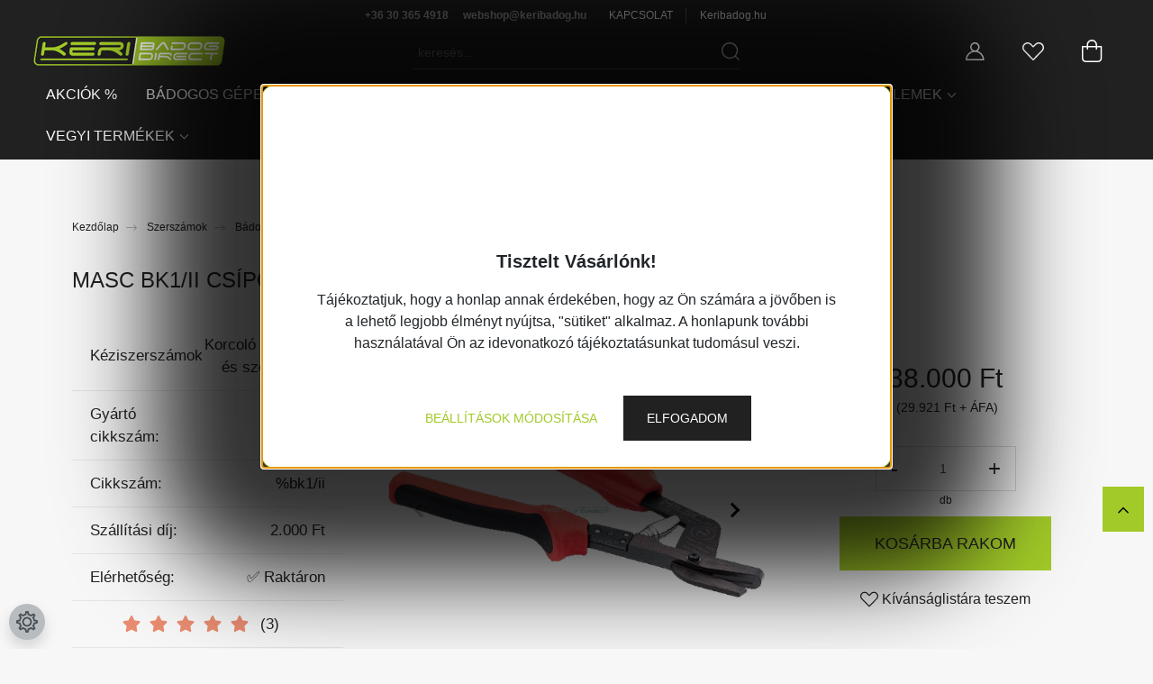

--- FILE ---
content_type: text/html; charset=UTF-8
request_url: https://keribadogdirect.hu/masc-bk1ii-csipo-fogo
body_size: 48708
content:
<!DOCTYPE html>
<html lang="hu" dir="ltr">
<head>
    <title>MASC BK1/II csípő fogó KériBádogDirect</title>
    <meta charset="utf-8">
    <meta name="description" content="M.A.S.C. bádogos termékek teljeskörű kínálatát megtalálod kínálatunkban">
    <meta name="robots" content="index, follow">
    <link rel="image_src" href="https://keribadogdirect.hu:443/custom/badogosszakuzlet/image/data/product/MASC/MASC-BK1II-csipofogo-1.png.webp?lastmod=1757413191.1767968532">
    <meta property="og:title" content="MASC BK1/II csípő fogó" />
    <meta property="og:type" content="product" />
    <meta property="og:url" content="https://keribadogdirect.hu/masc-bk1ii-csipo-fogo" />
    <meta property="og:image" content="https://keribadogdirect.hu:443/custom/badogosszakuzlet/image/cache/w1719h900/product/MASC/MASC-BK1II-csipofogo-1.png.webp?lastmod=1757413191.1767968532" />
    <meta property="og:description" content="Lekerekített bemetszésekhez profilozott fémlemezeken." />
    <link href="https://badogosszakuzlet.cdn.shoprenter.hu/custom/badogosszakuzlet/image/data/favicon.png?v=1499853497" rel="icon" />
    <link href="https://badogosszakuzlet.cdn.shoprenter.hu/custom/badogosszakuzlet/image/data/favicon.png?v=1499853497" rel="apple-touch-icon" />
    <base href="https://keribadogdirect.hu:443" />
    <meta name="google-site-verification" content="IDv2smquP-wO96xgakWZpAkWCxBPCf6zsovmPTOtaMo" />
<meta name="google-site-verification" content="Rn3HrD1A6qT1AF3U6t2lxzBeivyZunV3AnBWNdFyrpo" />
<meta name="facebook-domain-verification" content="e2laa2rqi10kyuvnassw2tcm5un1z2" />

    <meta name="viewport" content="width=device-width initial-scale=1, maximum-scale=1, user-scalable=0">
            <link href="https://keribadogdirect.hu/masc-bk1ii-csipo-fogo" rel="canonical">
    
            
                    
                <link rel="preconnect" href="https://fonts.googleapis.com">
    <link rel="preconnect" href="https://fonts.gstatic.com" crossorigin>
    <link href="https://fonts.googleapis.com/css2?family=Quicksand:wght@300;400;500;600;700&display=swap" rel="stylesheet">
    <link href="https://cdnjs.cloudflare.com/ajax/libs/fancybox/3.5.7/jquery.fancybox.min.css" rel="stylesheet" />
            <link rel="stylesheet" href="https://badogosszakuzlet.cdn.shoprenter.hu/custom/badogosszakuzlet/catalog/view/theme/paris_global/style/1763468188.1591773721.1655904697.1754031109.css?v=null.1767968532" media="screen">
            <link rel="stylesheet" href="https://badogosszakuzlet.cdn.shoprenter.hu/custom/badogosszakuzlet/catalog/view/theme/paris_global/stylesheet/stylesheet.css?v=1754031109" media="screen">
        <script>
        window.nonProductQuality = 80;
    </script>
    <script src="//ajax.googleapis.com/ajax/libs/jquery/1.10.2/jquery.min.js"></script>
    <script>window.jQuery || document.write('<script src="https://badogosszakuzlet.cdn.shoprenter.hu/catalog/view/javascript/jquery/jquery-1.10.2.min.js?v=1484139539"><\/script>');</script>
    <script src="//cdn.jsdelivr.net/npm/slick-carousel@1.8.1/slick/slick.min.js"></script>

                
        
    

    <!--Header JavaScript codes--><script src="https://badogosszakuzlet.cdn.shoprenter.hu/web/compiled/js/base.js?v=1768402759"></script><script src="https://badogosszakuzlet.cdn.shoprenter.hu/web/compiled/js/countdown.js?v=1768402759"></script><script src="https://badogosszakuzlet.cdn.shoprenter.hu/web/compiled/js/before_starter2_head.js?v=1768402759"></script><script src="https://badogosszakuzlet.cdn.shoprenter.hu/web/compiled/js/before_starter2_productpage.js?v=1768402759"></script><script src="https://badogosszakuzlet.cdn.shoprenter.hu/web/compiled/js/productreview.js?v=1768402759"></script><script src="https://badogosszakuzlet.cdn.shoprenter.hu/web/compiled/js/nanobar.js?v=1768402759"></script><!--Header jQuery onLoad scripts--><script>window.countdownFormat='%D:%H:%M:%S';var BASEURL='https://keribadogdirect.hu';Currency={"symbol_left":"","symbol_right":" Ft","decimal_place":0,"decimal_point":",","thousand_point":".","currency":"HUF","value":1};var ShopRenter=ShopRenter||{};ShopRenter.product={"id":307,"sku":"%bk1\/ii","currency":"HUF","unitName":"db","price":38000,"name":"MASC BK1\/II cs\u00edp\u0151 fog\u00f3","brand":"M.A.S.C.","currentVariant":[],"parent":{"id":307,"sku":"%bk1\/ii","unitName":"db","price":38000,"name":"MASC BK1\/II cs\u00edp\u0151 fog\u00f3"}};$(document).ready(function(){});$(window).load(function(){var init_boughtwith_Scroller=function(){$("#boughtwith .aurora-scroll-click-mode").each(function(){var max=0;$(this).find($(".list_prouctname")).each(function(){var h=$(this).height();max=h>max?h:max;});$(this).find($(".list_prouctname")).each(function(){$(this).height(max);});});$("#boughtwith .aurora-scroll-click-mode").auroraScroll({autoMode:"click",frameRate:60,speed:2.5,direction:-1,elementClass:"product-snapshot",pauseAfter:false,horizontal:true,visible:1,arrowsPosition:2},function(){initAurora();});}
init_boughtwith_Scroller();var init_relatedproducts_Scroller=function(){$("#relatedproducts .aurora-scroll-click-mode").each(function(){var max=0;$(this).find($(".list_prouctname")).each(function(){var h=$(this).height();max=h>max?h:max;});$(this).find($(".list_prouctname")).each(function(){$(this).height(max);});});$("#relatedproducts .aurora-scroll-click-mode").auroraScroll({autoMode:"click",frameRate:60,speed:2.5,direction:-1,elementClass:"product-snapshot",pauseAfter:false,horizontal:true,visible:1,arrowsPosition:2},function(){initAurora();});}
init_relatedproducts_Scroller();});</script><!--Custom header scripts--><script id="barat_hud_sr_script">var hst=document.createElement("script");hst.src="//admin.fogyasztobarat.hu/h-api.js";hst.type="text/javascript";hst.setAttribute("data-id","HPM4LI9H");hst.setAttribute("id","fbarat");var hs=document.getElementById("barat_hud_sr_script");hs.parentNode.insertBefore(hst,hs);</script><script type="text/javascript"
src="https://onsite.optimonk.com/script.js?account=187729"
async></script><script type="module"src="https://widget.molin.ai/shop-ai.js?w=fjjx4jxi"></script><script src="https://badogosszakuzlet.cdn.shoprenter.hu/web/compiled/js/vue/manifest.bundle.js?v=1768402756"></script><script>var ShopRenter=ShopRenter||{};ShopRenter.onCartUpdate=function(callable){document.addEventListener('cartChanged',callable)};ShopRenter.onItemAdd=function(callable){document.addEventListener('AddToCart',callable)};ShopRenter.onItemDelete=function(callable){document.addEventListener('deleteCart',callable)};ShopRenter.onSearchResultViewed=function(callable){document.addEventListener('AuroraSearchResultViewed',callable)};ShopRenter.onSubscribedForNewsletter=function(callable){document.addEventListener('AuroraSubscribedForNewsletter',callable)};ShopRenter.onCheckoutInitiated=function(callable){document.addEventListener('AuroraCheckoutInitiated',callable)};ShopRenter.onCheckoutShippingInfoAdded=function(callable){document.addEventListener('AuroraCheckoutShippingInfoAdded',callable)};ShopRenter.onCheckoutPaymentInfoAdded=function(callable){document.addEventListener('AuroraCheckoutPaymentInfoAdded',callable)};ShopRenter.onCheckoutOrderConfirmed=function(callable){document.addEventListener('AuroraCheckoutOrderConfirmed',callable)};ShopRenter.onCheckoutOrderPaid=function(callable){document.addEventListener('AuroraOrderPaid',callable)};ShopRenter.onCheckoutOrderPaidUnsuccessful=function(callable){document.addEventListener('AuroraOrderPaidUnsuccessful',callable)};ShopRenter.onProductPageViewed=function(callable){document.addEventListener('AuroraProductPageViewed',callable)};ShopRenter.onMarketingConsentChanged=function(callable){document.addEventListener('AuroraMarketingConsentChanged',callable)};ShopRenter.onCustomerRegistered=function(callable){document.addEventListener('AuroraCustomerRegistered',callable)};ShopRenter.onCustomerLoggedIn=function(callable){document.addEventListener('AuroraCustomerLoggedIn',callable)};ShopRenter.onCustomerUpdated=function(callable){document.addEventListener('AuroraCustomerUpdated',callable)};ShopRenter.onCartPageViewed=function(callable){document.addEventListener('AuroraCartPageViewed',callable)};ShopRenter.customer={"userId":0,"userClientIP":"18.188.132.182","userGroupId":8,"customerGroupTaxMode":"gross","customerGroupPriceMode":"gross_net_tax","email":"","phoneNumber":"","name":{"firstName":"","lastName":""}};ShopRenter.theme={"name":"paris_global","family":"paris","parent":""};ShopRenter.shop={"name":"badogosszakuzlet","locale":"hu","currency":{"code":"HUF","rate":1},"domain":"badogosszakuzlet.myshoprenter.hu"};ShopRenter.page={"route":"product\/product","queryString":"masc-bk1ii-csipo-fogo"};ShopRenter.formSubmit=function(form,callback){callback();};let loadedAsyncScriptCount=0;function asyncScriptLoaded(position){loadedAsyncScriptCount++;if(position==='body'){if(document.querySelectorAll('.async-script-tag').length===loadedAsyncScriptCount){if(/complete|interactive|loaded/.test(document.readyState)){document.dispatchEvent(new CustomEvent('asyncScriptsLoaded',{}));}else{document.addEventListener('DOMContentLoaded',()=>{document.dispatchEvent(new CustomEvent('asyncScriptsLoaded',{}));});}}}}</script><script type="text/javascript"async class="async-script-tag"onload="asyncScriptLoaded('header')"src="https://static2.rapidsearch.dev/resultpage.js?shop=badogosszakuzlet.shoprenter.hu"></script><script type="text/javascript"async class="async-script-tag"onload="asyncScriptLoaded('header')"src="https://onsite.optimonk.com/script.js?account=232291"></script><script type="text/javascript"async class="async-script-tag"onload="asyncScriptLoaded('header')"src="https://app.smartupsell.hu/public/campaign/js/37621.js"></script><script type="text/javascript"src="https://badogosszakuzlet.cdn.shoprenter.hu/web/compiled/js/vue/customerEventDispatcher.bundle.js?v=1768402756"></script>                
            
            <script>window.dataLayer=window.dataLayer||[];function gtag(){dataLayer.push(arguments)};var ShopRenter=ShopRenter||{};ShopRenter.config=ShopRenter.config||{};ShopRenter.config.googleConsentModeDefaultValue="granted";</script>                        <script type="text/javascript" src="https://badogosszakuzlet.cdn.shoprenter.hu/web/compiled/js/vue/googleConsentMode.bundle.js?v=1768402756"></script>

            <!-- Meta Pixel Code -->
<script>
  !function(f,b,e,v,n,t,s)
  {if(f.fbq)return;n=f.fbq=function(){n.callMethod?
  n.callMethod.apply(n,arguments):n.queue.push(arguments)};
  if(!f._fbq)f._fbq=n;n.push=n;n.loaded=!0;n.version='2.0';
  n.queue=[];t=b.createElement(e);t.async=!0;
  t.src=v;s=b.getElementsByTagName(e)[0];
  s.parentNode.insertBefore(t,s)}(window, document,'script',
  'https://connect.facebook.net/en_US/fbevents.js');
  fbq('consent', 'revoke');
fbq('init', '278397461438671');
  fbq('track', 'PageView');
document.addEventListener('AuroraProductPageViewed', function(auroraEvent) {
                    fbq('track', 'ViewContent', {
                        content_type: 'product',
                        content_ids: [auroraEvent.detail.product.id.toString()],
                        value: parseFloat(auroraEvent.detail.product.grossUnitPrice),
                        currency: auroraEvent.detail.product.currency
                    }, {
                        eventID: auroraEvent.detail.event.id
                    });
                });
document.addEventListener('AuroraAddedToCart', function(auroraEvent) {
    var fbpId = [];
    var fbpValue = 0;
    var fbpCurrency = '';

    auroraEvent.detail.products.forEach(function(item) {
        fbpValue += parseFloat(item.grossUnitPrice) * item.quantity;
        fbpId.push(item.id);
        fbpCurrency = item.currency;
    });


    fbq('track', 'AddToCart', {
        content_ids: fbpId,
        content_type: 'product',
        value: fbpValue,
        currency: fbpCurrency
    }, {
        eventID: auroraEvent.detail.event.id
    });
})
window.addEventListener('AuroraMarketingCookie.Changed', function(event) {
            let consentStatus = event.detail.isAccepted ? 'grant' : 'revoke';
            if (typeof fbq === 'function') {
                fbq('consent', consentStatus);
            }
        });
</script>
<noscript><img height="1" width="1" style="display:none"
  src="https://www.facebook.com/tr?id=278397461438671&ev=PageView&noscript=1"
/></noscript>
<!-- End Meta Pixel Code -->
            <!-- Google Tag Manager -->
<script>(function(w,d,s,l,i){w[l]=w[l]||[];w[l].push({'gtm.start':
new Date().getTime(),event:'gtm.js'});var f=d.getElementsByTagName(s)[0],
j=d.createElement(s),dl=l!='dataLayer'?'&l='+l:'';j.async=true;j.src=
'https://www.googletagmanager.com/gtm.js?id='+i+dl;f.parentNode.insertBefore(j,f);
})(window,document,'script','dataLayer','GTM-5ST42XT');</script>
<!-- End Google Tag Manager -->
            
            
                <!--Global site tag(gtag.js)--><script async src="https://www.googletagmanager.com/gtag/js?id=G-ZX2TR5CBFN"></script><script>window.dataLayer=window.dataLayer||[];function gtag(){dataLayer.push(arguments);}
gtag('js',new Date());gtag('config','G-ZX2TR5CBFN');</script>                                <script type="text/javascript" src="https://badogosszakuzlet.cdn.shoprenter.hu/web/compiled/js/vue/GA4EventSender.bundle.js?v=1768402756"></script>

    
    
</head>
<body id="body" class="page-body product-page-body paris_global-body desktop-device-body" role="document" >
<script>var bodyComputedStyle=window.getComputedStyle(document.body);ShopRenter.theme.breakpoints={'xs':parseInt(bodyComputedStyle.getPropertyValue('--breakpoint-xs')),'sm':parseInt(bodyComputedStyle.getPropertyValue('--breakpoint-sm')),'md':parseInt(bodyComputedStyle.getPropertyValue('--breakpoint-md')),'lg':parseInt(bodyComputedStyle.getPropertyValue('--breakpoint-lg')),'xl':parseInt(bodyComputedStyle.getPropertyValue('--breakpoint-xl'))}
$(function(){$("#module_information_wrapper").appendTo($(".footer_right_my"));$("#section-likebox").appendTo($(".footer_left_my"));$(".home-body #special_home_list").slick({slidesToShow:4,slidesToScroll:1,responsive:[{breakpoint:992,settings:{slidesToShow:3,slidesToScroll:1}},{breakpoint:600,settings:{slidesToShow:2,slidesToScroll:1}}]});$(".product-page-body main .row .page-head-title.product-page-head-title").prependTo($(".product-page-body main section.product-page-top"));$(".product-page-body #socail-media").prependTo('.product-page-body .product-cart-box');});</script><script>$(function(){$(".product-page-body .product-attributes-select-box.product-page-right-box").appendTo(".product-page-body .product-cart-box .product-page-price-line");$("#module_customcontent_wrapper").appendTo(".footer_right_my");});</script><!--Google Tag Manager(noscript)--><!--Google<!--End Google Tag Manager(noscript)-->
                    

<!-- cached -->    <div class="nanobar-cookie-cog d-flex-center rounded-circle js-hidden-nanobar-button">
        <svg xmlns="https://www.w3.org/2000/svg" width="24" height="24" viewBox="0 0 512 512">
    <path fill="currentColor" d="M512 289.7v-67.5l-68.2-18.1c-4.3-15.4-10.4-30.2-18.4-44.2l34.9-60.6 -47.6-47.6 -60.6 34.9c-14-8-28.8-14.1-44.2-18.4L289.7 0h-67.5l-18.1 68.2c-15.4 4.3-30.2 10.4-44.2 18.4L99.4 51.7 51.7 99.4l34.9 60.6c-8 14-14.1 28.8-18.4 44.2L0 222.3v67.5l68.2 18.1c4.3 15.4 10.4 30.2 18.4 44.2l-34.9 60.6 47.6 47.6 60.6-34.9c14 8 28.8 14.1 44.2 18.4l18.1 68.2h67.5l18.1-68.2c15.4-4.3 30.2-10.4 44.2-18.4l60.6 34.9 47.6-47.6 -34.9-60.6c8-14 14.1-28.8 18.4-44.2L512 289.7zM410.1 275.5l-2.5 12.1c-3.9 18.9-11.4 36.8-22.1 53.2l-6.8 10.3 31.6 55 -4.3 4.3 -55-31.6 -10.3 6.8c-16.4 10.8-34.3 18.2-53.2 22.1l-12.1 2.5L259 472h-6l-16.5-61.9 -12.1-2.5c-18.9-3.9-36.8-11.4-53.2-22.1l-10.3-6.8 -55 31.6 -4.3-4.3 31.6-55 -6.8-10.3c-10.8-16.4-18.2-34.3-22.1-53.2l-2.5-12.1L40 259v-6l61.9-16.5 2.5-12.1c3.9-18.9 11.4-36.8 22.1-53.2l6.8-10.3 -31.6-55 4.3-4.3 55 31.6 10.3-6.8c16.4-10.8 34.3-18.2 53.2-22.1l12.1-2.5L253 40h6l16.5 61.9 12.1 2.5c18.9 3.9 36.8 11.4 53.2 22.1l10.3 6.8 55-31.6 4.3 4.3 -31.6 55 6.8 10.3c10.8 16.4 18.2 34.3 22.1 53.2l2.5 12.1L472 253v6L410.1 275.5z"/>
    <path fill="currentColor" d="M256 140c-64 0-116 52-116 116s52 116 116 116 116-52 116-116S320 140 256 140zM256 332c-41.9 0-76-34.1-76-76s34.1-76 76-76 76 34.1 76 76S297.9 332 256 332z"/>
</svg>
    </div>
<div class="Fixed nanobar js-nanobar-first-login">
    <div class="container nanobar-container">
        <div class="row flex-column flex-sm-row ">
            <div class="col-12 col-lg-6 col-xl-7 nanobar-text-cookies align-self-center text-sm-left">
                <p style="text-align: center;"><span style="font-size:20px;"><strong>Tisztelt Vásárlónk!</strong></span>
</p>
<p style="text-align: center;"><strong></strong><span style="font-size:16px;">Tájékoztatjuk, hogy a honlap annak érdekében, hogy az Ön számára a jövőben is a lehető legjobb élményt nyújtsa, "sütiket" alkalmaz. A honlapunk további használatával Ön az idevonatkozó tájékoztatásunkat tudomásul veszi.</span>
</p>
            </div>
            <div class="col-12 col-lg-6 col-xl-5 nanobar-buttons mt-2 m-lg-0 text-center text-lg-right">
                <a href="" class="btn btn-link nanobar-settings-button js-nanobar-settings-button">
                    Beállítások módosítása
                </a>
                <a href="" class="btn btn-primary nanobar-btn js-nanobar-close-cookies" data-button-save-text="Beállítások mentése">
                    Elfogadom
                </a>
            </div>
        </div>
        <div class="nanobar-cookies js-nanobar-cookies flex-column flex-sm-row text-left pt-3 mt-3" style="display: none;">
            <div class="form-check pt-2 pb-2 pr-2 mb-0">
                <input class="form-check-input" type="checkbox" name="required_cookies" disabled checked />
                <label class="form-check-label">
                    Szükséges cookie-k
                    <div class="cookies-help-text text-muted">
                        Ezek a cookie-k segítenek abban, hogy a webáruház használható és működőképes legyen.
                    </div>
                </label>
            </div>
            <div class="form-check pt-2 pb-2 pr-2 mb-0">
                <input class="form-check-input js-nanobar-marketing-cookies" type="checkbox" name="marketing_cookies"
                         checked />
                <label class="form-check-label">
                    Marketing cookie-k
                    <div class="cookies-help-text text-muted">
                        Ezeket a cookie-k segítenek abban, hogy az Ön érdeklődési körének megfelelő reklámokat és termékeket jelenítsük meg a webáruházban.
                    </div>
                </label>
            </div>
        </div>
    </div>
</div>

<script>
    (function ($) {
        $(document).ready(function () {
            new AuroraNanobar.FirstLogNanobarCheckbox(jQuery('.js-nanobar-first-login'), 'bottom');
        });
    })(jQuery);
</script>
<!-- /cached -->
<!-- cached --><div class="Fixed nanobar js-nanobar-free-shipping">
    <div class="container nanobar-container">
        <button type="button" class="close js-nanobar-close" aria-label="Close">
            <span aria-hidden="true">&times;</span>
        </button>
        <div class="nanobar-text px-3"></div>
    </div>
</div>

<script>$(document).ready(function(){document.nanobarInstance=new AuroraNanobar.FreeShippingNanobar($('.js-nanobar-free-shipping'),'bottom','0','','1');});</script><!-- /cached -->
                <!-- page-wrap -->

                <div class="page-wrap sr-search--enabled">
                                                <div id="section-header" class="section-wrapper ">
    
    

<header class="sticky-header">
            <div class="container-fluid">
            <nav class="navbar header-navbar flex-column">
                <div class="header-navbar-top d-flex justify-content-between w-100">
                    <div class="header-navbar-top-left d-flex align-items-center justify-content-start">
                        <div id="js-mobile-navbar" class="mobile-navbar">
                            <button id="js-hamburger-icon" class="btn btn-primary p-0">
                                <div class="hamburger-icon position-relative">
                                    <div class="hamburger-icon-line position-absolute line-1"></div>
                                    <div class="hamburger-icon-line position-absolute line-2"></div>
                                    <div class="hamburger-icon-line position-absolute line-3"></div>
                                </div>
                            </button>
                        </div>
                                                    <div class="header-contacts-wrapper">
                                <span class="d-flex flex-column flex-xl-row flex-wrap align-items-start align-items-xl-center">
                                                                            <a class="hamburger-phone hamburger-contacts-link" href="tel:+36 30 365 4918">+36 30 365 4918</a>
                                                                                                                <a class="hamburger-mail hamburger-contacts-link" href="mailto:webshop@keribadog.hu">webshop@keribadog.hu</a>
                                                                    </span>
                            </div>
                                                <!-- cached -->
    <ul class="nav headermenu-list">
                    <li class="nav-item">
                <a class="nav-link" href="https://keribadogdirect.hu/kapcsolat"
                    target="_self"
                                        title="KAPCSOLAT"
                >
                    KAPCSOLAT
                </a>
                            </li>
                    <li class="nav-item">
                <a class="nav-link" href="https://www.keribadog.hu/"
                    target="_blank"
                                        title="Keribadog.hu"
                >
                    Keribadog.hu
                </a>
                            </li>
            </ul>
    <!-- /cached -->
                    </div>
                    <div class="header-navbar-top-center d-flex align-items-center justify-content-center">
                        <!-- cached -->
    <a class="navbar-brand" href="/"><img style="border: 0; max-width: 217px;" src="https://badogosszakuzlet.cdn.shoprenter.hu/custom/badogosszakuzlet/image/cache/w217h45m00/keribadogdirect-logo7.png?v=1710158098" title="KériBádogDirect Bádogos Webáruház" alt="KériBádogDirect Bádogos Webáruház" /></a>
<!-- /cached -->
                    </div>

                                        <div class="header-navbar-top-right-search d-flex align-items-center justify-content-end">
                        <div class="dropdown search-module d-flex header-navbar-top-right-item">
                            <div class="input-group">
                                <input class="form-control form-control-lg disableAutocomplete" type="text" placeholder="keresés..." value=""
                                       id="filter_keyword" 
                                       onclick="this.value=(this.value==this.defaultValue)?'':this.value;"/>
                                <div class="input-group-append">
                                    <button class="btn" type="button" onclick="moduleSearch();">
                                        <svg width="20" height="20" viewBox="0 0 20 20" fill="currentColor" xmlns="https://www.w3.org/2000/svg">
    <path d="M9.10855 18.2134C11.3088 18.2134 13.3297 17.4263 14.9076 16.123L18.5686 19.784C18.7113 19.9268 18.898 20 19.0848 20C19.2715 20 19.4582 19.9268 19.601 19.784C19.8865 19.4984 19.8865 19.0335 19.601 18.7479L15.9546 15.1016C17.3604 13.4981 18.2134 11.4003 18.2134 9.10855C18.2134 4.08567 14.1278 0 9.10489 0C4.08201 0 0 4.08201 0 9.10489C0 14.1278 4.08567 18.2134 9.10855 18.2134ZM9.10855 1.46074C13.3224 1.46074 16.7527 4.88742 16.7527 9.10489C16.7527 13.3223 13.3224 16.749 9.10855 16.749C4.89475 16.749 1.4644 13.3187 1.4644 9.10489C1.4644 4.89109 4.89475 1.46074 9.10855 1.46074Z" />
</svg>

                                    </button>
                                </div>
                            </div>

                            <input type="hidden" id="filter_description" value="1"/>
                            <input type="hidden" id="search_shopname" value="badogosszakuzlet"/>
                            <div id="results" class="dropdown-menu search-results"></div>
                        </div>

                        
                    </div>
                    
                    <div class="header-navbar-top-right d-flex align-items-center justify-content-end">
                                                    <div class="header-navbar-top-right-item header-navbar-top-right-login">
                                <!-- cached -->
    <ul class="nav login-list">
                    <li class="nav-item">
                <a class="nav-link btn" href="index.php?route=account/login" title="Belépés">
                    <span>
                        <svg width="21" height="20" viewBox="0 0 21 20" fill="currentColor" xmlns="https://www.w3.org/2000/svg">
    <path d="M0.747791 20H19.802C20.0039 20 20.1945 19.9178 20.3366 19.7757C20.4786 19.6336 20.5534 19.4393 20.5497 19.2374C20.4599 14.6878 17.3534 10.8299 13.1777 9.58505C14.5833 8.64673 15.5104 7.04673 15.5104 5.23364C15.5104 2.34766 13.1627 0 10.2768 0C7.39078 0 5.04312 2.34766 5.04312 5.23364C5.04312 7.04673 5.97022 8.64673 7.37209 9.58505C3.19639 10.8336 0.0898473 14.6878 0.000127707 19.2374C-0.00361061 19.4393 0.0748939 19.6336 0.213212 19.7757C0.351529 19.9178 0.54966 20 0.747791 20ZM6.53845 5.23364C6.53845 3.17383 8.21695 1.49533 10.2768 1.49533C12.3366 1.49533 14.0151 3.17383 14.0151 5.23364C14.0151 7.29346 12.3366 8.97196 10.2768 8.97196C8.21695 8.97196 6.53845 7.29346 6.53845 5.23364ZM10.2768 10.6542C14.7702 10.6542 18.5384 14.1121 19.0095 18.5047H1.54405C2.01508 14.1121 5.78331 10.6542 10.2768 10.6542Z"/>
</svg>

                    </span>
                </a>
            </li>
            </ul>
<!-- /cached -->
                            </div>
                                                <div class="header-navbar-top-right-item">
                            <hx:include src="/_fragment?_path=_format%3Dhtml%26_locale%3Den%26_controller%3Dmodule%252Fwishlist&amp;_hash=Uaoa%2BA2WuCY41RyDxvWQdijdmq%2BWRb5dYX4HbRaXN%2B8%3D"></hx:include>
                        </div>
                        <div id="js-cart" class="header-navbar-top-right-item">
                            <hx:include src="/_fragment?_path=_format%3Dhtml%26_locale%3Den%26_controller%3Dmodule%252Fcart&amp;_hash=6AOpIzDYJ1J%2F2wPOdkxXxLubK66lprYJ3KYDtYLabHU%3D"></hx:include>
                        </div>
                    </div>
                </div>
                <div class="header-navbar-bottom">
                    


                    
            <div id="module_category_wrapper" class="module-category-wrapper">
    
    <div id="category" class="module content-module header-position hide-top category-module" >
                    <div class="module-body">
                        <div id="category-nav">
            


<ul class="nav nav-pills category category-menu sf-menu sf-horizontal cached">
    <li id="cat_34" class="nav-item item category-list module-list even">
    <a href="https://keribadogdirect.hu/akcios-badogos-termekek" class="nav-link">
        Akciók %
    </a>
    </li><li id="cat_39" class="nav-item item category-list module-list parent odd">
    <a href="https://keribadogdirect.hu/badogos-gepek" class="nav-link">
        Bádogos gépek
    </a>
            <ul class="nav flex-column children"><li id="cat_54" class="nav-item item category-list module-list parent even">
    <a href="https://keribadogdirect.hu/badogos-gepek/lemez-hajlitogep" class="nav-link">
        Bádogos lemezhajlító gépek, élhajlító gép
    </a>
            <ul class="nav flex-column children"><li id="cat_158" class="nav-item item category-list module-list even">
    <a href="https://keribadogdirect.hu/badogos-gepek/lemez-hajlitogep/motoros-hajlitogepek-158" class="nav-link">
        Motoros hajlítógépek
    </a>
    </li><li id="cat_156" class="nav-item item category-list module-list odd">
    <a href="https://keribadogdirect.hu/badogos-gepek/lemez-hajlitogep/kezi-hajlitogepek-156" class="nav-link">
        Kézi hajlítógépek
    </a>
    </li></ul>
    </li><li id="cat_58" class="nav-item item category-list module-list odd">
    <a href="https://keribadogdirect.hu/badogos-gepek/egyeb" class="nav-link">
        Egyéb 
    </a>
    </li><li id="cat_326" class="nav-item item category-list module-list even">
    <a href="https://keribadogdirect.hu/badogos-gepek/hasznalt-badogos-gepek-326" class="nav-link">
        Használt bádogos gépek, szerszámok
    </a>
    </li><li id="cat_57" class="nav-item item category-list module-list odd">
    <a href="https://keribadogdirect.hu/badogos-gepek/korczaro-gepek" class="nav-link">
        Korczáró gépek
    </a>
    </li><li id="cat_56" class="nav-item item category-list module-list even">
    <a href="https://keribadogdirect.hu/badogos-gepek/peremezo-nyujto-zomitogep" class="nav-link">
        Lemez peremező, nyújtó és zömítőgépek
    </a>
    </li><li id="cat_422" class="nav-item item category-list module-list odd">
    <a href="https://keribadogdirect.hu/badogos-gepek/lemezvago-gepek" class="nav-link">
        Lemezvágó gépek
    </a>
    </li><li id="cat_55" class="nav-item item category-list module-list even">
    <a href="https://keribadogdirect.hu/badogos-gepek/profilozo-gepek" class="nav-link">
        Profilozó gépek
    </a>
    </li><li id="cat_102" class="nav-item item category-list module-list odd">
    <a href="https://keribadogdirect.hu/badogos-gepek/tablaollok" class="nav-link">
        Táblaollók
    </a>
    </li></ul>
    </li><li id="cat_2" class="nav-item item category-list module-list parent even">
    <a href="https://keribadogdirect.hu/lemeztermekek" class="nav-link">
        Lemeztermékek
    </a>
            <ul class="nav flex-column children"><li id="cat_404" class="nav-item item category-list module-list even">
    <a href="https://keribadogdirect.hu/lemeztermekek/antennapapucsok" class="nav-link">
        Antennapapucsok
    </a>
    </li><li id="cat_500" class="nav-item item category-list module-list odd">
    <a href="https://keribadogdirect.hu/lemeztermekek/easy-lamella" class="nav-link">
        Easy Lamella®
    </a>
    </li><li id="cat_84" class="nav-item item category-list module-list parent even">
    <a href="https://keribadogdirect.hu/lemeztermekek/ereszcsatorna-rendszerek" class="nav-link">
        Ereszcsatorna rendszerek
    </a>
            <ul class="nav flex-column children"><li id="cat_463" class="nav-item item category-list module-list even">
    <a href="https://keribadogdirect.hu/lemeztermekek/ereszcsatorna-rendszerek/betorkolok-vizgyujto-ustok" class="nav-link">
        Betorkolók, vízgyűjtő üstök
    </a>
    </li><li id="cat_487" class="nav-item item category-list module-list odd">
    <a href="https://keribadogdirect.hu/lemeztermekek/ereszcsatorna-rendszerek/szurok-tisztitok" class="nav-link">
        Csatorna szűrők, tisztítók
    </a>
    </li><li id="cat_478" class="nav-item item category-list module-list even">
    <a href="https://keribadogdirect.hu/lemeztermekek/ereszcsatorna-rendszerek/dilataciok" class="nav-link">
        Dilatációk
    </a>
    </li><li id="cat_496" class="nav-item item category-list module-list odd">
    <a href="https://keribadogdirect.hu/lemeztermekek/ereszcsatorna-rendszerek/y-bekotok" class="nav-link">
        Ereszcsatorna Y-bekötők
    </a>
    </li><li id="cat_495" class="nav-item item category-list module-list even">
    <a href="https://keribadogdirect.hu/lemeztermekek/ereszcsatorna-rendszerek/festekek" class="nav-link">
        Festékek
    </a>
    </li><li id="cat_483" class="nav-item item category-list module-list odd">
    <a href="https://keribadogdirect.hu/lemeztermekek/ereszcsatorna-rendszerek/vizlopok" class="nav-link">
        Vízlopók
    </a>
    </li></ul>
    </li><li id="cat_75" class="nav-item item category-list module-list odd">
    <a href="https://keribadogdirect.hu/lemeztermekek/lemez-szegelyek" class="nav-link">
        Hajtott lemez szegélyek
    </a>
    </li><li id="cat_413" class="nav-item item category-list module-list even">
    <a href="https://keribadogdirect.hu/lemeztermekek/szendvicspanelek-413" class="nav-link">
        Szendvicspanelek
    </a>
    </li><li id="cat_407" class="nav-item item category-list module-list odd">
    <a href="https://keribadogdirect.hu/lemeztermekek/lemez-szinminta" class="nav-link">
        Színminta
    </a>
    </li><li id="cat_406" class="nav-item item category-list module-list even">
    <a href="https://keribadogdirect.hu/lemeztermekek/tablalemezek-406" class="nav-link">
        Táblalemezek
    </a>
    </li><li id="cat_382" class="nav-item item category-list module-list odd">
    <a href="https://keribadogdirect.hu/lemeztermekek/tekercslemezek-382" class="nav-link">
        Tekercslemezek
    </a>
    </li><li id="cat_323" class="nav-item item category-list module-list even">
    <a href="https://keribadogdirect.hu/lemeztermekek/tetolemez-kiegeszitok-323" class="nav-link">
        Tetőlemez kiegészítők
    </a>
    </li><li id="cat_62" class="nav-item item category-list module-list odd">
    <a href="https://keribadogdirect.hu/lemeztermekek/tetolemezek-62" class="nav-link">
        Tetőlemezek
    </a>
    </li><li id="cat_61" class="nav-item item category-list module-list even">
    <a href="https://keribadogdirect.hu/lemeztermekek/trapezlemezek-61" class="nav-link">
        Trapézlemezek
    </a>
    </li><li id="cat_114" class="nav-item item category-list module-list odd">
    <a href="https://keribadogdirect.hu/lemeztermekek/lakberendezes" class="nav-link">
        Virágos láda
    </a>
    </li><li id="cat_41" class="nav-item item category-list module-list even">
    <a href="https://keribadogdirect.hu/lemeztermekek/cserepeslemez" class="nav-link">
        Cserepeslemezek
    </a>
    </li><li id="cat_42" class="nav-item item category-list module-list odd">
    <a href="https://keribadogdirect.hu/lemeztermekek/gondozasmenteslemezkerites" class="nav-link">
        Lemezkerítés
    </a>
    </li><li id="cat_15" class="nav-item item category-list module-list even">
    <a href="https://keribadogdirect.hu/lemeztermekek/homlokzatburkolat-sidings-facade" class="nav-link">
        KSP Előprofilozott homlokzatburkolat kínálatunk
    </a>
    </li><li id="cat_321" class="nav-item item category-list module-list odd">
    <a href="https://keribadogdirect.hu/lemeztermekek/kulteri-terelvalaszto-lemezprofilok-321" class="nav-link">
        Kültéri térelválasztó lemezprofilok
    </a>
    </li></ul>
    </li><li id="cat_27" class="nav-item item category-list module-list parent odd">
    <a href="https://keribadogdirect.hu/szerszamok" class="nav-link">
        Szerszámok
    </a>
            <ul class="nav flex-column children"><li id="cat_44" class="nav-item item category-list module-list even">
    <a href="https://keribadogdirect.hu/szerszamok/akkus-es-elektromos-keziszerszamok" class="nav-link">
        Akkus és elektromos szerszámok
    </a>
    </li><li id="cat_37" class="nav-item item category-list module-list parent odd">
    <a href="https://keribadogdirect.hu/szerszamok/badogos-kezi-szerszamok" class="nav-link">
        Bádogos kéziszerszámok
    </a>
            <ul class="nav flex-column children"><li id="cat_432" class="nav-item item category-list module-list even">
    <a href="https://keribadogdirect.hu/szerszamok/badogos-kezi-szerszamok/boritovasak-salejznik-432" class="nav-link">
        Borítóvas, salejzni kínálatunk
    </a>
    </li><li id="cat_418" class="nav-item item category-list module-list odd">
    <a href="https://keribadogdirect.hu/szerszamok/badogos-kezi-szerszamok/csatornavas-hajlitok-128" class="nav-link">
        Csatornavas hajlító kínálatunk
    </a>
    </li><li id="cat_417" class="nav-item item category-list module-list even">
    <a href="https://keribadogdirect.hu/szerszamok/badogos-kezi-szerszamok/csorancolok-131" class="nav-link">
        Csőráncolók
    </a>
    </li><li id="cat_416" class="nav-item item category-list module-list odd">
    <a href="https://keribadogdirect.hu/szerszamok/badogos-kezi-szerszamok/falcfogok-122" class="nav-link">
        Falcfogók
    </a>
    </li><li id="cat_132" class="nav-item item category-list module-list even">
    <a href="https://keribadogdirect.hu/szerszamok/badogos-kezi-szerszamok/fenyelotokek-132" class="nav-link">
        Fényelő tőkék
    </a>
    </li><li id="cat_431" class="nav-item item category-list module-list odd">
    <a href="https://keribadogdirect.hu/szerszamok/badogos-kezi-szerszamok/gorgos-hajlitok-431" class="nav-link">
        Görgős hajlítók
    </a>
    </li><li id="cat_135" class="nav-item item category-list module-list even">
    <a href="https://keribadogdirect.hu/szerszamok/badogos-kezi-szerszamok/badogos-kalapacsok-135" class="nav-link">
        Kalapácsok
    </a>
    </li><li id="cat_134" class="nav-item item category-list module-list odd">
    <a href="https://keribadogdirect.hu/szerszamok/badogos-kezi-szerszamok/karimazovasak-134" class="nav-link">
        Karimázóvasak
    </a>
    </li><li id="cat_40" class="nav-item item category-list module-list even">
    <a href="https://keribadogdirect.hu/szerszamok/badogos-kezi-szerszamok/korcolas" class="nav-link">
        Kézi korczárók, falcfogók
    </a>
    </li><li id="cat_133" class="nav-item item category-list module-list odd">
    <a href="https://keribadogdirect.hu/szerszamok/badogos-kezi-szerszamok/keziullok-133" class="nav-link">
        Kézi üllők
    </a>
    </li><li id="cat_434" class="nav-item item category-list module-list even">
    <a href="https://keribadogdirect.hu/szerszamok/badogos-kezi-szerszamok/lefolyocsotagitok-csatornalyukfurok-434" class="nav-link">
        Lefolyócső tágítók, csatornalyuk fúrók
    </a>
    </li><li id="cat_63" class="nav-item item category-list module-list odd">
    <a href="https://keribadogdirect.hu/szerszamok/badogos-kezi-szerszamok/lemez-ollok-63" class="nav-link">
        Lemezvágó ollók
    </a>
    </li></ul>
    </li><li id="cat_35" class="nav-item item category-list module-list even">
    <a href="https://keribadogdirect.hu/szerszamok/forrasztas" class="nav-link">
        Forrasztó eszközök, készülékek
    </a>
    </li><li id="cat_29" class="nav-item item category-list module-list parent odd">
    <a href="https://keribadogdirect.hu/szerszamok/behajtok-bitek" class="nav-link">
        Gép, eszköz tartozékok
    </a>
            <ul class="nav flex-column children"><li id="cat_439" class="nav-item item category-list module-list even">
    <a href="https://keribadogdirect.hu/szerszamok/behajtok-bitek/bitek-es-behajtok-439" class="nav-link">
        Bitek és behajtók
    </a>
    </li><li id="cat_451" class="nav-item item category-list module-list odd">
    <a href="https://keribadogdirect.hu/szerszamok/behajtok-bitek/damilok-es-damilfejek-451" class="nav-link">
        Damilok és damilfejek
    </a>
    </li><li id="cat_452" class="nav-item item category-list module-list even">
    <a href="https://keribadogdirect.hu/szerszamok/behajtok-bitek/egyeb-452" class="nav-link">
        Egyéb
    </a>
    </li><li id="cat_441" class="nav-item item category-list module-list odd">
    <a href="https://keribadogdirect.hu/szerszamok/behajtok-bitek/fureszlapok-441" class="nav-link">
        Fűrészlapok
    </a>
    </li><li id="cat_435" class="nav-item item category-list module-list even">
    <a href="https://keribadogdirect.hu/szerszamok/behajtok-bitek/furoszarak-435" class="nav-link">
        Fúrószárak
    </a>
    </li><li id="cat_446" class="nav-item item category-list module-list odd">
    <a href="https://keribadogdirect.hu/szerszamok/behajtok-bitek/lyukfureszek-446" class="nav-link">
        Lyukfűrész kínálatunk
    </a>
    </li><li id="cat_442" class="nav-item item category-list module-list even">
    <a href="https://keribadogdirect.hu/szerszamok/behajtok-bitek/multifunkcios-szerszam-442" class="nav-link">
        Multifunkciós szerszám
    </a>
    </li><li id="cat_438" class="nav-item item category-list module-list odd">
    <a href="https://keribadogdirect.hu/szerszamok/behajtok-bitek/vagokorongok-438" class="nav-link">
        Vágó és csiszolókorongok
    </a>
    </li><li id="cat_443" class="nav-item item category-list module-list even">
    <a href="https://keribadogdirect.hu/szerszamok/behajtok-bitek/vesok-443" class="nav-link">
        Vésők
    </a>
    </li></ul>
    </li><li id="cat_100" class="nav-item item category-list module-list even">
    <a href="https://keribadogdirect.hu/szerszamok/hegesztestechnika-100" class="nav-link">
        Hegesztéstechnika
    </a>
    </li><li id="cat_36" class="nav-item item category-list module-list parent odd">
    <a href="https://keribadogdirect.hu/szerszamok/kiegeszitok-36" class="nav-link">
        Kiegészítők
    </a>
            <ul class="nav flex-column children"><li id="cat_445" class="nav-item item category-list module-list even">
    <a href="https://keribadogdirect.hu/szerszamok/kiegeszitok-36/fureszlancok-vezetok-reszelok-445" class="nav-link">
        Fűrészláncok, vezetők, reszelők
    </a>
    </li></ul>
    </li><li id="cat_101" class="nav-item item category-list module-list even">
    <a href="https://keribadogdirect.hu/szerszamok/legtechnika-101" class="nav-link">
        Légtechnika
    </a>
    </li><li id="cat_45" class="nav-item item category-list module-list parent odd">
    <a href="https://keribadogdirect.hu/szerszamok/meroeszkozok-45" class="nav-link">
        Mérő- és jelölő szerszámok
    </a>
            <ul class="nav flex-column children"><li id="cat_71" class="nav-item item category-list module-list even">
    <a href="https://keribadogdirect.hu/szerszamok/meroeszkozok-45/derekszogek-korzok-es-szogmasolok-71" class="nav-link">
        Bádogos mérő- és jelölő szerszámok
    </a>
    </li><li id="cat_395" class="nav-item item category-list module-list odd">
    <a href="https://keribadogdirect.hu/szerszamok/meroeszkozok-45/ceruzak-395" class="nav-link">
        Ceruzák és filctollak
    </a>
    </li><li id="cat_70" class="nav-item item category-list module-list even">
    <a href="https://keribadogdirect.hu/szerszamok/meroeszkozok-45/meroszalagok-collstokok-70" class="nav-link">
        Colstok, mérőszalag és vonalzó kínálatunk
    </a>
    </li><li id="cat_69" class="nav-item item category-list module-list odd">
    <a href="https://keribadogdirect.hu/szerszamok/meroeszkozok-45/csapozsinorok-porok-69" class="nav-link">
        Csapózsinórok és porok
    </a>
    </li><li id="cat_396" class="nav-item item category-list module-list even">
    <a href="https://keribadogdirect.hu/szerszamok/meroeszkozok-45/derekszogek-szogmerok-es-szogmasolok-396" class="nav-link">
        Derékszögek, szögmérők és szögmásolók
    </a>
    </li><li id="cat_72" class="nav-item item category-list module-list odd">
    <a href="https://keribadogdirect.hu/szerszamok/meroeszkozok-45/vizmertekek-72" class="nav-link">
        Vízmérték kínálatunk
    </a>
    </li></ul>
    </li><li id="cat_412" class="nav-item item category-list module-list even">
    <a href="https://keribadogdirect.hu/szerszamok/munkaruhazat-412" class="nav-link">
        Munkaruházat
    </a>
    </li><li id="cat_428" class="nav-item item category-list module-list odd">
    <a href="https://keribadogdirect.hu/szerszamok/patentfogok-428" class="nav-link">
        Patentfogók
    </a>
    </li><li id="cat_82" class="nav-item item category-list module-list even">
    <a href="https://keribadogdirect.hu/szerszamok/rakomanyrogzites-82" class="nav-link">
        Rakományrögzítés
    </a>
    </li><li id="cat_81" class="nav-item item category-list module-list odd">
    <a href="https://keribadogdirect.hu/szerszamok/szarazepiteszet-81" class="nav-link">
        Szárazépítészet
    </a>
    </li><li id="cat_68" class="nav-item item category-list module-list even">
    <a href="https://keribadogdirect.hu/szerszamok/szerszamtarolok-68" class="nav-link">
        Szerszámtárolók
    </a>
    </li><li id="cat_28" class="nav-item item category-list module-list odd">
    <a href="https://keribadogdirect.hu/szerszamok/kezi-szerszamok-28" class="nav-link">
        Tetőfedő és ács szerszámok
    </a>
    </li><li id="cat_46" class="nav-item item category-list module-list even">
    <a href="https://keribadogdirect.hu/szerszamok/tuzes-ragasztas-szegecseles-46" class="nav-link">
        Tűzés, ragasztás, szegecselés
    </a>
    </li><li id="cat_47" class="nav-item item category-list module-list parent odd">
    <a href="https://keribadogdirect.hu/szerszamok/vagas-csiszolas-47" class="nav-link">
        Vágás és csiszolás
    </a>
            <ul class="nav flex-column children"><li id="cat_357" class="nav-item item category-list module-list even">
    <a href="https://keribadogdirect.hu/szerszamok/vagas-csiszolas-47/fureszek-es-fureszlapok-357" class="nav-link">
        Fűrészek és fűrészlapok
    </a>
    </li><li id="cat_359" class="nav-item item category-list module-list odd">
    <a href="https://keribadogdirect.hu/szerszamok/vagas-csiszolas-47/kesek-es-pengek-359" class="nav-link">
        Kések és pengék
    </a>
    </li></ul>
    </li><li id="cat_343" class="nav-item item category-list module-list even">
    <a href="https://keribadogdirect.hu/szerszamok/szerszamok-343" class="nav-link">
        Lapostető szerszámok
    </a>
    </li></ul>
    </li><li id="cat_4" class="nav-item item category-list module-list parent even">
    <a href="https://keribadogdirect.hu/kotoelemek" class="nav-link">
        Kötőelemek
    </a>
            <ul class="nav flex-column children"><li id="cat_17" class="nav-item item category-list module-list even">
    <a href="https://keribadogdirect.hu/kotoelemek/csavarok" class="nav-link">
        Csavarok
    </a>
    </li><li id="cat_314" class="nav-item item category-list module-list odd">
    <a href="https://keribadogdirect.hu/kotoelemek/hafter" class="nav-link">
        Hafterek
    </a>
    </li><li id="cat_401" class="nav-item item category-list module-list even">
    <a href="https://keribadogdirect.hu/kotoelemek/sprial-dubelek" class="nav-link">
        Spirál dübel kínálatunk
    </a>
    </li><li id="cat_327" class="nav-item item category-list module-list odd">
    <a href="https://keribadogdirect.hu/kotoelemek/szegek" class="nav-link">
        Szegek
    </a>
    </li></ul>
    </li><li id="cat_1" class="nav-item item category-list module-list parent odd">
    <a href="https://keribadogdirect.hu/tetokiegeszito" class="nav-link">
        Tetőrendszer elemek
    </a>
            <ul class="nav flex-column children"><li id="cat_74" class="nav-item item category-list module-list even">
    <a href="https://keribadogdirect.hu/tetokiegeszito/bevilagitok-es-tetoablakok-74" class="nav-link">
        Bevilágítók és tetőablakok
    </a>
    </li><li id="cat_18" class="nav-item item category-list module-list odd">
    <a href="https://keribadogdirect.hu/tetokiegeszito/csapadekviz-elvezeto-aknak-18" class="nav-link">
        Csapadékvíz elvezetés
    </a>
    </li><li id="cat_7" class="nav-item item category-list module-list even">
    <a href="https://keribadogdirect.hu/tetokiegeszito/kupelem-es-ereszvonal-tartozekai-7" class="nav-link">
        Él,-taréjgerinc és ereszkialakítások
    </a>
    </li><li id="cat_6" class="nav-item item category-list module-list parent odd">
    <a href="https://keribadogdirect.hu/tetokiegeszito/paraatereszto-zaro-tetofoliak-es-kiegeszitoik" class="nav-link">
        Fóliák (membránok) és tartozékaik
    </a>
            <ul class="nav flex-column children"><li id="cat_419" class="nav-item item category-list module-list even">
    <a href="https://keribadogdirect.hu/tetokiegeszito/paraatereszto-zaro-tetofoliak-es-kiegeszitoik/homlokzati-foliak-419" class="nav-link">
        Homlokzati fólia kínálatunk
    </a>
    </li><li id="cat_346" class="nav-item item category-list module-list odd">
    <a href="https://keribadogdirect.hu/tetokiegeszito/paraatereszto-zaro-tetofoliak-es-kiegeszitoik/tetofoliak-346" class="nav-link">
        Tetőfóliák
    </a>
    </li><li id="cat_349" class="nav-item item category-list module-list odd">
    <a href="https://keribadogdirect.hu/tetokiegeszito/paraatereszto-zaro-tetofoliak-es-kiegeszitoik/tartozekok-349" class="nav-link">
        Tetőfólia ragasztó kínálatunk
    </a>
    </li><li id="cat_352" class="nav-item item category-list module-list even">
    <a href="https://keribadogdirect.hu/tetokiegeszito/paraatereszto-zaro-tetofoliak-es-kiegeszitoik/egyeb-kiegeszitok-352" class="nav-link">
        Tartozékok
    </a>
    </li></ul>
    </li><li id="cat_25" class="nav-item item category-list module-list even">
    <a href="https://keribadogdirect.hu/tetokiegeszito/kemeny-kellekek" class="nav-link">
        Kémény kellékek
    </a>
    </li><li id="cat_23" class="nav-item item category-list module-list odd">
    <a href="https://keribadogdirect.hu/tetokiegeszito/laposteto-szigeteles-es-tartozekai-23" class="nav-link">
        Lapostető szigetelés
    </a>
    </li><li id="cat_409" class="nav-item item category-list module-list even">
    <a href="https://keribadogdirect.hu/tetokiegeszito/napelem-tartozekok-409" class="nav-link">
        Napelem tartozékok
    </a>
    </li><li id="cat_73" class="nav-item item category-list module-list odd">
    <a href="https://keribadogdirect.hu/tetokiegeszito/padlasfeljarok-73" class="nav-link">
        Padlásfeljárók
    </a>
    </li><li id="cat_19" class="nav-item item category-list module-list even">
    <a href="https://keribadogdirect.hu/tetokiegeszito/tetoszellozo" class="nav-link">
        Tetőszellőző elemek
    </a>
    </li><li id="cat_103" class="nav-item item category-list module-list odd">
    <a href="https://keribadogdirect.hu/tetokiegeszito/tomitoprofilok-103" class="nav-link">
        Tömítőprofilok
    </a>
    </li><li id="cat_31" class="nav-item item category-list module-list even">
    <a href="https://keribadogdirect.hu/tetokiegeszito/hofogo" class="nav-link">
        Hófogó rendszerek
    </a>
    </li></ul>
    </li><li id="cat_331" class="nav-item item category-list module-list parent even">
    <a href="https://keribadogdirect.hu/vegyi-termekek-331" class="nav-link">
        Vegyi termékek
    </a>
            <ul class="nav flex-column children"><li id="cat_339" class="nav-item item category-list module-list even">
    <a href="https://keribadogdirect.hu/vegyi-termekek-331/festekek-339" class="nav-link">
        Festékek
    </a>
    </li><li id="cat_49" class="nav-item item category-list module-list odd">
    <a href="https://keribadogdirect.hu/vegyi-termekek-331/kenoanyagyok-tisztitoanyagok-ipari-vegyianyagok-49" class="nav-link">
        Kenőanyagyok, tisztítóanyagok, ipari vegyianyagok
    </a>
    </li><li id="cat_16" class="nav-item item category-list module-list odd">
    <a href="https://keribadogdirect.hu/vegyi-termekek-331/beton-parkany-ragasztoktomito-anyagok-16" class="nav-link">
        Ragasztók és tömítő anyagok
    </a>
    </li></ul>
    </li>
</ul>

<script>$(function(){$("ul.category").superfish({animation:{opacity:'show'},popUpSelector:"ul.category,ul.children,.js-subtree-dropdown",delay:400,speed:'normal',hoverClass:'js-sf-hover'});});</script>        </div>
            </div>
                                </div>
    
            </div>
    
                </div>
            </nav>
        </div>
    </header>
            

<script src="https://cdnjs.cloudflare.com/ajax/libs/jQuery.mmenu/8.5.8/mmenu.min.js"></script>
<link rel="stylesheet" href="https://cdnjs.cloudflare.com/ajax/libs/jQuery.mmenu/8.5.8/mmenu.min.css"/>
<script>
    document.addEventListener("DOMContentLoaded", () => {
        //Mmenu initialize
        const menu = new Mmenu("#js-mobile-nav", {
            slidingSubmenus: true,
            navbar: {
                title: " "
            },
            "counters": true,
            "extensions": [
                "fullscreen",
                "theme-black",
                "pagedim-black",
                "position-front"
            ]
        });
        const api = menu.API;

        //Hamburger menu click event
        document.querySelector("#js-hamburger-icon").addEventListener(
            "click", (evnt) => {
                evnt.preventDefault();
                api.open();
            }
        );

        document.querySelector(".js-close-menu").addEventListener(
            "click", (evnt) => {
                evnt.preventDefault();
                api.close();
            }
        );
    });
</script>

<style>
    #js-mobile-nav.mm-menu_opened {
        display: block !important;
    }
    .mm-menu {
        --mm-color-background: #212121;
        --mm-color-border: #474747;
        --mm-listitem-size: 40px;
        --mm-color-button: #919191;
        --mm-color-text-dimmed:#fff;
    }

    .mm-counter {
        width: 10px;
    }
</style>

<div id="js-mobile-nav" style="display: none;">
    <span class="login-and-exit-line">
        <span class="login-and-exit-line-inner d-flex w-100 align-items-center justify-content-between">
            <span class="close-menu-button-wrapper d-flex justify-content-start align-items-center">
                <a class="js-close-menu" href="#">
                    <div class="btn d-flex-center">
                        <svg width="20" height="19" viewBox="0 0 20 19" fill="currentColor" xmlns="https://www.w3.org/2000/svg">
    <path d="M0.562455 1.44042L17.6102 18.4881C17.9778 18.8558 18.5333 18.9021 18.8444 18.591C19.1555 18.2798 19.1092 17.7244 18.7415 17.3568L1.69383 0.30905C1.32613 -0.0586452 0.77073 -0.104929 0.459603 0.206198C0.148476 0.517325 0.194759 1.07273 0.562455 1.44042Z" />
    <path d="M18.4881 1.44042L1.44042 18.4881C1.07273 18.8558 0.517325 18.9021 0.206198 18.591C-0.104929 18.2798 -0.0586457 17.7244 0.30905 17.3568L17.3568 0.30905C17.7244 -0.0586452 18.2798 -0.104929 18.591 0.206198C18.9021 0.517325 18.8558 1.07273 18.4881 1.44042Z" />
</svg>

                    </div>
                </a>
            </span>
            <span class="hamburger-login-box-wrapper">
                                    <span class="hamburger-login-box">
                                                    <span class="mobile-login-buttons">
                            <span class="mobile-login-buttons-row d-flex justify-content-start">
                                <span class="w-50">
                                    <a href="index.php?route=account/login" class="btn btn-sm btn-primary btn-block">Belépés</a>
                                </span>
                                <span class="w-50">
                                    <a href="index.php?route=account/create" class="btn btn-sm btn-outline-primary btn-block">Regisztráció</a>
                                </span>
                            </span>
                        </span>
                                                </span>
                            </span>
        </span>
    </span>
    <ul>
        <li>
    <a href="https://keribadogdirect.hu/akcios-badogos-termekek">
        Akciók %
    </a>
    </li><li>
    <a href="https://keribadogdirect.hu/badogos-gepek">
        Bádogos gépek
    </a>
            <ul><li>
    <a href="https://keribadogdirect.hu/badogos-gepek/lemez-hajlitogep">
        Bádogos lemezhajlító gépek, élhajlító gép
    </a>
            <ul><li>
    <a href="https://keribadogdirect.hu/badogos-gepek/lemez-hajlitogep/motoros-hajlitogepek-158">
        Motoros hajlítógépek
    </a>
    </li><li>
    <a href="https://keribadogdirect.hu/badogos-gepek/lemez-hajlitogep/kezi-hajlitogepek-156">
        Kézi hajlítógépek
    </a>
    </li></ul>
    </li><li>
    <a href="https://keribadogdirect.hu/badogos-gepek/egyeb">
        Egyéb 
    </a>
    </li><li>
    <a href="https://keribadogdirect.hu/badogos-gepek/hasznalt-badogos-gepek-326">
        Használt bádogos gépek, szerszámok
    </a>
    </li><li>
    <a href="https://keribadogdirect.hu/badogos-gepek/korczaro-gepek">
        Korczáró gépek
    </a>
    </li><li>
    <a href="https://keribadogdirect.hu/badogos-gepek/peremezo-nyujto-zomitogep">
        Lemez peremező, nyújtó és zömítőgépek
    </a>
    </li><li>
    <a href="https://keribadogdirect.hu/badogos-gepek/lemezvago-gepek">
        Lemezvágó gépek
    </a>
    </li><li>
    <a href="https://keribadogdirect.hu/badogos-gepek/profilozo-gepek">
        Profilozó gépek
    </a>
    </li><li>
    <a href="https://keribadogdirect.hu/badogos-gepek/tablaollok">
        Táblaollók
    </a>
    </li></ul>
    </li><li>
    <a href="https://keribadogdirect.hu/lemeztermekek">
        Lemeztermékek
    </a>
            <ul><li>
    <a href="https://keribadogdirect.hu/lemeztermekek/antennapapucsok">
        Antennapapucsok
    </a>
    </li><li>
    <a href="https://keribadogdirect.hu/lemeztermekek/easy-lamella">
        Easy Lamella®
    </a>
    </li><li>
    <a href="https://keribadogdirect.hu/lemeztermekek/ereszcsatorna-rendszerek">
        Ereszcsatorna rendszerek
    </a>
            <ul><li>
    <a href="https://keribadogdirect.hu/lemeztermekek/ereszcsatorna-rendszerek/betorkolok-vizgyujto-ustok">
        Betorkolók, vízgyűjtő üstök
    </a>
    </li><li>
    <a href="https://keribadogdirect.hu/lemeztermekek/ereszcsatorna-rendszerek/szurok-tisztitok">
        Csatorna szűrők, tisztítók
    </a>
    </li><li>
    <a href="https://keribadogdirect.hu/lemeztermekek/ereszcsatorna-rendszerek/dilataciok">
        Dilatációk
    </a>
    </li><li>
    <a href="https://keribadogdirect.hu/lemeztermekek/ereszcsatorna-rendszerek/y-bekotok">
        Ereszcsatorna Y-bekötők
    </a>
    </li><li>
    <a href="https://keribadogdirect.hu/lemeztermekek/ereszcsatorna-rendszerek/festekek">
        Festékek
    </a>
    </li><li>
    <a href="https://keribadogdirect.hu/lemeztermekek/ereszcsatorna-rendszerek/vizlopok">
        Vízlopók
    </a>
    </li></ul>
    </li><li>
    <a href="https://keribadogdirect.hu/lemeztermekek/lemez-szegelyek">
        Hajtott lemez szegélyek
    </a>
    </li><li>
    <a href="https://keribadogdirect.hu/lemeztermekek/szendvicspanelek-413">
        Szendvicspanelek
    </a>
    </li><li>
    <a href="https://keribadogdirect.hu/lemeztermekek/lemez-szinminta">
        Színminta
    </a>
    </li><li>
    <a href="https://keribadogdirect.hu/lemeztermekek/tablalemezek-406">
        Táblalemezek
    </a>
    </li><li>
    <a href="https://keribadogdirect.hu/lemeztermekek/tekercslemezek-382">
        Tekercslemezek
    </a>
    </li><li>
    <a href="https://keribadogdirect.hu/lemeztermekek/tetolemez-kiegeszitok-323">
        Tetőlemez kiegészítők
    </a>
    </li><li>
    <a href="https://keribadogdirect.hu/lemeztermekek/tetolemezek-62">
        Tetőlemezek
    </a>
    </li><li>
    <a href="https://keribadogdirect.hu/lemeztermekek/trapezlemezek-61">
        Trapézlemezek
    </a>
    </li><li>
    <a href="https://keribadogdirect.hu/lemeztermekek/lakberendezes">
        Virágos láda
    </a>
    </li><li>
    <a href="https://keribadogdirect.hu/lemeztermekek/cserepeslemez">
        Cserepeslemezek
    </a>
    </li><li>
    <a href="https://keribadogdirect.hu/lemeztermekek/gondozasmenteslemezkerites">
        Lemezkerítés
    </a>
    </li><li>
    <a href="https://keribadogdirect.hu/lemeztermekek/homlokzatburkolat-sidings-facade">
        KSP Előprofilozott homlokzatburkolat kínálatunk
    </a>
    </li><li>
    <a href="https://keribadogdirect.hu/lemeztermekek/kulteri-terelvalaszto-lemezprofilok-321">
        Kültéri térelválasztó lemezprofilok
    </a>
    </li></ul>
    </li><li>
    <a href="https://keribadogdirect.hu/szerszamok">
        Szerszámok
    </a>
            <ul><li>
    <a href="https://keribadogdirect.hu/szerszamok/akkus-es-elektromos-keziszerszamok">
        Akkus és elektromos szerszámok
    </a>
    </li><li>
    <a href="https://keribadogdirect.hu/szerszamok/badogos-kezi-szerszamok">
        Bádogos kéziszerszámok
    </a>
            <ul><li>
    <a href="https://keribadogdirect.hu/szerszamok/badogos-kezi-szerszamok/boritovasak-salejznik-432">
        Borítóvas, salejzni kínálatunk
    </a>
    </li><li>
    <a href="https://keribadogdirect.hu/szerszamok/badogos-kezi-szerszamok/csatornavas-hajlitok-128">
        Csatornavas hajlító kínálatunk
    </a>
    </li><li>
    <a href="https://keribadogdirect.hu/szerszamok/badogos-kezi-szerszamok/csorancolok-131">
        Csőráncolók
    </a>
    </li><li>
    <a href="https://keribadogdirect.hu/szerszamok/badogos-kezi-szerszamok/falcfogok-122">
        Falcfogók
    </a>
    </li><li>
    <a href="https://keribadogdirect.hu/szerszamok/badogos-kezi-szerszamok/fenyelotokek-132">
        Fényelő tőkék
    </a>
    </li><li>
    <a href="https://keribadogdirect.hu/szerszamok/badogos-kezi-szerszamok/gorgos-hajlitok-431">
        Görgős hajlítók
    </a>
    </li><li>
    <a href="https://keribadogdirect.hu/szerszamok/badogos-kezi-szerszamok/badogos-kalapacsok-135">
        Kalapácsok
    </a>
    </li><li>
    <a href="https://keribadogdirect.hu/szerszamok/badogos-kezi-szerszamok/karimazovasak-134">
        Karimázóvasak
    </a>
    </li><li>
    <a href="https://keribadogdirect.hu/szerszamok/badogos-kezi-szerszamok/korcolas">
        Kézi korczárók, falcfogók
    </a>
    </li><li>
    <a href="https://keribadogdirect.hu/szerszamok/badogos-kezi-szerszamok/keziullok-133">
        Kézi üllők
    </a>
    </li><li>
    <a href="https://keribadogdirect.hu/szerszamok/badogos-kezi-szerszamok/lefolyocsotagitok-csatornalyukfurok-434">
        Lefolyócső tágítók, csatornalyuk fúrók
    </a>
    </li><li>
    <a href="https://keribadogdirect.hu/szerszamok/badogos-kezi-szerszamok/lemez-ollok-63">
        Lemezvágó ollók
    </a>
    </li></ul>
    </li><li>
    <a href="https://keribadogdirect.hu/szerszamok/forrasztas">
        Forrasztó eszközök, készülékek
    </a>
    </li><li>
    <a href="https://keribadogdirect.hu/szerszamok/behajtok-bitek">
        Gép, eszköz tartozékok
    </a>
            <ul><li>
    <a href="https://keribadogdirect.hu/szerszamok/behajtok-bitek/bitek-es-behajtok-439">
        Bitek és behajtók
    </a>
    </li><li>
    <a href="https://keribadogdirect.hu/szerszamok/behajtok-bitek/damilok-es-damilfejek-451">
        Damilok és damilfejek
    </a>
    </li><li>
    <a href="https://keribadogdirect.hu/szerszamok/behajtok-bitek/egyeb-452">
        Egyéb
    </a>
    </li><li>
    <a href="https://keribadogdirect.hu/szerszamok/behajtok-bitek/fureszlapok-441">
        Fűrészlapok
    </a>
    </li><li>
    <a href="https://keribadogdirect.hu/szerszamok/behajtok-bitek/furoszarak-435">
        Fúrószárak
    </a>
    </li><li>
    <a href="https://keribadogdirect.hu/szerszamok/behajtok-bitek/lyukfureszek-446">
        Lyukfűrész kínálatunk
    </a>
    </li><li>
    <a href="https://keribadogdirect.hu/szerszamok/behajtok-bitek/multifunkcios-szerszam-442">
        Multifunkciós szerszám
    </a>
    </li><li>
    <a href="https://keribadogdirect.hu/szerszamok/behajtok-bitek/vagokorongok-438">
        Vágó és csiszolókorongok
    </a>
    </li><li>
    <a href="https://keribadogdirect.hu/szerszamok/behajtok-bitek/vesok-443">
        Vésők
    </a>
    </li></ul>
    </li><li>
    <a href="https://keribadogdirect.hu/szerszamok/hegesztestechnika-100">
        Hegesztéstechnika
    </a>
    </li><li>
    <a href="https://keribadogdirect.hu/szerszamok/kiegeszitok-36">
        Kiegészítők
    </a>
            <ul><li>
    <a href="https://keribadogdirect.hu/szerszamok/kiegeszitok-36/fureszlancok-vezetok-reszelok-445">
        Fűrészláncok, vezetők, reszelők
    </a>
    </li></ul>
    </li><li>
    <a href="https://keribadogdirect.hu/szerszamok/legtechnika-101">
        Légtechnika
    </a>
    </li><li>
    <a href="https://keribadogdirect.hu/szerszamok/meroeszkozok-45">
        Mérő- és jelölő szerszámok
    </a>
            <ul><li>
    <a href="https://keribadogdirect.hu/szerszamok/meroeszkozok-45/derekszogek-korzok-es-szogmasolok-71">
        Bádogos mérő- és jelölő szerszámok
    </a>
    </li><li>
    <a href="https://keribadogdirect.hu/szerszamok/meroeszkozok-45/ceruzak-395">
        Ceruzák és filctollak
    </a>
    </li><li>
    <a href="https://keribadogdirect.hu/szerszamok/meroeszkozok-45/meroszalagok-collstokok-70">
        Colstok, mérőszalag és vonalzó kínálatunk
    </a>
    </li><li>
    <a href="https://keribadogdirect.hu/szerszamok/meroeszkozok-45/csapozsinorok-porok-69">
        Csapózsinórok és porok
    </a>
    </li><li>
    <a href="https://keribadogdirect.hu/szerszamok/meroeszkozok-45/derekszogek-szogmerok-es-szogmasolok-396">
        Derékszögek, szögmérők és szögmásolók
    </a>
    </li><li>
    <a href="https://keribadogdirect.hu/szerszamok/meroeszkozok-45/vizmertekek-72">
        Vízmérték kínálatunk
    </a>
    </li></ul>
    </li><li>
    <a href="https://keribadogdirect.hu/szerszamok/munkaruhazat-412">
        Munkaruházat
    </a>
    </li><li>
    <a href="https://keribadogdirect.hu/szerszamok/patentfogok-428">
        Patentfogók
    </a>
    </li><li>
    <a href="https://keribadogdirect.hu/szerszamok/rakomanyrogzites-82">
        Rakományrögzítés
    </a>
    </li><li>
    <a href="https://keribadogdirect.hu/szerszamok/szarazepiteszet-81">
        Szárazépítészet
    </a>
    </li><li>
    <a href="https://keribadogdirect.hu/szerszamok/szerszamtarolok-68">
        Szerszámtárolók
    </a>
    </li><li>
    <a href="https://keribadogdirect.hu/szerszamok/kezi-szerszamok-28">
        Tetőfedő és ács szerszámok
    </a>
    </li><li>
    <a href="https://keribadogdirect.hu/szerszamok/tuzes-ragasztas-szegecseles-46">
        Tűzés, ragasztás, szegecselés
    </a>
    </li><li>
    <a href="https://keribadogdirect.hu/szerszamok/vagas-csiszolas-47">
        Vágás és csiszolás
    </a>
            <ul><li>
    <a href="https://keribadogdirect.hu/szerszamok/vagas-csiszolas-47/fureszek-es-fureszlapok-357">
        Fűrészek és fűrészlapok
    </a>
    </li><li>
    <a href="https://keribadogdirect.hu/szerszamok/vagas-csiszolas-47/kesek-es-pengek-359">
        Kések és pengék
    </a>
    </li></ul>
    </li><li>
    <a href="https://keribadogdirect.hu/szerszamok/szerszamok-343">
        Lapostető szerszámok
    </a>
    </li></ul>
    </li><li>
    <a href="https://keribadogdirect.hu/kotoelemek">
        Kötőelemek
    </a>
            <ul><li>
    <a href="https://keribadogdirect.hu/kotoelemek/csavarok">
        Csavarok
    </a>
    </li><li>
    <a href="https://keribadogdirect.hu/kotoelemek/hafter">
        Hafterek
    </a>
    </li><li>
    <a href="https://keribadogdirect.hu/kotoelemek/sprial-dubelek">
        Spirál dübel kínálatunk
    </a>
    </li><li>
    <a href="https://keribadogdirect.hu/kotoelemek/szegek">
        Szegek
    </a>
    </li></ul>
    </li><li>
    <a href="https://keribadogdirect.hu/tetokiegeszito">
        Tetőrendszer elemek
    </a>
            <ul><li>
    <a href="https://keribadogdirect.hu/tetokiegeszito/bevilagitok-es-tetoablakok-74">
        Bevilágítók és tetőablakok
    </a>
    </li><li>
    <a href="https://keribadogdirect.hu/tetokiegeszito/csapadekviz-elvezeto-aknak-18">
        Csapadékvíz elvezetés
    </a>
    </li><li>
    <a href="https://keribadogdirect.hu/tetokiegeszito/kupelem-es-ereszvonal-tartozekai-7">
        Él,-taréjgerinc és ereszkialakítások
    </a>
    </li><li>
    <a href="https://keribadogdirect.hu/tetokiegeszito/paraatereszto-zaro-tetofoliak-es-kiegeszitoik">
        Fóliák (membránok) és tartozékaik
    </a>
            <ul><li>
    <a href="https://keribadogdirect.hu/tetokiegeszito/paraatereszto-zaro-tetofoliak-es-kiegeszitoik/homlokzati-foliak-419">
        Homlokzati fólia kínálatunk
    </a>
    </li><li>
    <a href="https://keribadogdirect.hu/tetokiegeszito/paraatereszto-zaro-tetofoliak-es-kiegeszitoik/tetofoliak-346">
        Tetőfóliák
    </a>
    </li><li>
    <a href="https://keribadogdirect.hu/tetokiegeszito/paraatereszto-zaro-tetofoliak-es-kiegeszitoik/tartozekok-349">
        Tetőfólia ragasztó kínálatunk
    </a>
    </li><li>
    <a href="https://keribadogdirect.hu/tetokiegeszito/paraatereszto-zaro-tetofoliak-es-kiegeszitoik/egyeb-kiegeszitok-352">
        Tartozékok
    </a>
    </li></ul>
    </li><li>
    <a href="https://keribadogdirect.hu/tetokiegeszito/kemeny-kellekek">
        Kémény kellékek
    </a>
    </li><li>
    <a href="https://keribadogdirect.hu/tetokiegeszito/laposteto-szigeteles-es-tartozekai-23">
        Lapostető szigetelés
    </a>
    </li><li>
    <a href="https://keribadogdirect.hu/tetokiegeszito/napelem-tartozekok-409">
        Napelem tartozékok
    </a>
    </li><li>
    <a href="https://keribadogdirect.hu/tetokiegeszito/padlasfeljarok-73">
        Padlásfeljárók
    </a>
    </li><li>
    <a href="https://keribadogdirect.hu/tetokiegeszito/tetoszellozo">
        Tetőszellőző elemek
    </a>
    </li><li>
    <a href="https://keribadogdirect.hu/tetokiegeszito/tomitoprofilok-103">
        Tömítőprofilok
    </a>
    </li><li>
    <a href="https://keribadogdirect.hu/tetokiegeszito/hofogo">
        Hófogó rendszerek
    </a>
    </li></ul>
    </li><li>
    <a href="https://keribadogdirect.hu/vegyi-termekek-331">
        Vegyi termékek
    </a>
            <ul><li>
    <a href="https://keribadogdirect.hu/vegyi-termekek-331/festekek-339">
        Festékek
    </a>
    </li><li>
    <a href="https://keribadogdirect.hu/vegyi-termekek-331/kenoanyagyok-tisztitoanyagok-ipari-vegyianyagok-49">
        Kenőanyagyok, tisztítóanyagok, ipari vegyianyagok
    </a>
    </li><li>
    <a href="https://keribadogdirect.hu/vegyi-termekek-331/beton-parkany-ragasztoktomito-anyagok-16">
        Ragasztók és tömítő anyagok
    </a>
    </li></ul>
    </li>

                                    <li class="informations-mobile-menu-item">
                    <a href="https://keribadogdirect.hu/kapcsolat" target="_self">KAPCSOLAT</a>
                                    </li>
                            <li class="informations-mobile-menu-item">
                    <a href="https://www.keribadog.hu/" target="_blank">Keribadog.hu</a>
                                    </li>
                            <li class="hamburger-contact-box" style="border-color: transparent;">
            <span>
                <div id="section-contact_paris" class="section-wrapper ">
    
    <div class="module content-module section-module section-contact shoprenter-section">
            <div class="module-head section-module-head">
            <div class="module-head-title section-module-head-title">
                                    <div class="w-100 ">
                        <!-- cached -->
    <a class="navbar-brand" href="/"><img style="border: 0; max-width: 217px;" src="https://badogosszakuzlet.cdn.shoprenter.hu/custom/badogosszakuzlet/image/cache/w217h45m00/keribadogdirect-logo7.png?v=1710158098" title="KériBádogDirect Bádogos Webáruház" alt="KériBádogDirect Bádogos Webáruház" /></a>
<!-- /cached -->
                    </div>
                                            </div>
        </div>
        <div class="module-body section-module-body">
        <div class="contact-wrapper-box">
            <div class="contact-wrapper-box-line">
                                    <span class="footer-contact-col footer-contact-address">
                8360 Keszthely, Külső-Zsidi út 2
            </span>
                                                    <span class="footer-contact-col footer-contact-mail">
                <a href="mailto:webshop@keribadog.hu">webshop@keribadog.hu</a>
            </span>
                                                    <span class="footer-contact-col footer-contact-phone">
                    <a href="tel:+36 30 365 4918">
                        +36 30 365 4918
                    </a>
                </span>
                                                    <span class="footer-contact-col footer-contact-opening">
                    Nyári nyitvatartásunk:<BR>H-P:  7:00-16:00 <BR> SZ:  7:00-12:00
                </span>
                            </div>
            <div class="contact-wrapper-box-line social">
                                    <div class="footer-contact-col">
                        <a class="footer-contact-link" target="_blank" href="https://www.facebook.com/keribadog/">
                            <i>
                                <svg width="21" height="21" viewBox="0 0 24 24" fill="currentColor" xmlns="https://www.w3.org/2000/svg">
    <path d="M23.0625 16.5C23.5803 16.5 24 16.0803 24 15.5625V3.75C24 1.68219 22.3178 0 20.25 0H3.75C1.68219 0 0 1.68219 0 3.75V20.25C0 22.3178 1.68219 24 3.75 24H20.25C22.3178 24 24 22.3178 24 20.25C24 19.7322 23.5803 19.3125 23.0625 19.3125C22.5447 19.3125 22.125 19.7322 22.125 20.25C22.125 21.2838 21.2838 22.125 20.25 22.125H15.6562V15.2812H17.826C18.3005 15.2812 18.7002 14.9268 18.757 14.4558L18.8811 13.4246C18.9481 12.8665 18.5125 12.375 17.9502 12.375H15.6562V9.23438C15.6562 8.45764 16.2858 7.82812 17.0625 7.82812H18.2344C18.7522 7.82812 19.1719 7.40845 19.1719 6.89062V5.94232C19.1719 5.46204 18.8091 5.05847 18.3312 5.00977C17.8559 4.96143 17.3529 4.92188 17.0625 4.92188C15.9692 4.92188 14.8733 5.38312 14.0559 6.18713C13.2138 7.0155 12.75 8.10059 12.75 9.24261V12.375H10.6406C10.1228 12.375 9.70312 12.7947 9.70312 13.3125V14.3438C9.70312 14.8616 10.1228 15.2812 10.6406 15.2812H12.75V22.125H3.75C2.71619 22.125 1.875 21.2838 1.875 20.25V3.75C1.875 2.71619 2.71619 1.875 3.75 1.875H20.25C21.2838 1.875 22.125 2.71619 22.125 3.75V15.5625C22.125 16.0803 22.5447 16.5 23.0625 16.5Z"/>
</svg>

                            </i>
                        </a>
                    </div>
                                                    <div class="footer-contact-col">
                        <a class="footer-contact-link" target="_blank" href="https://www.instagram.com/keribadog/">
                            <i>
                                <svg width="21" height="21" viewBox="0 0 24 24" fill="currentColor" xmlns="https://www.w3.org/2000/svg">
    <path d="M12.2367 24C12.1572 24 12.0777 24 11.9977 23.9996C10.1164 24.0042 8.37813 23.9564 6.68763 23.8535C5.13777 23.7592 3.72304 23.2236 2.59617 22.3048C1.50885 21.4182 0.766326 20.2194 0.389297 18.7421C0.0611596 17.456 0.0437639 16.1935 0.0271006 14.9723C0.0150152 14.0962 0.00256357 13.058 0 12.0022C0.00256357 10.942 0.0150152 9.90377 0.0271006 9.02761C0.0437639 7.80666 0.0611596 6.54414 0.389297 5.25782C0.766326 3.78052 1.50885 2.58173 2.59617 1.69513C3.72304 0.776302 5.13777 0.240717 6.68782 0.146417C8.37831 0.043695 10.117 -0.00427877 12.0023 0.000298881C13.8841 -0.00372945 15.6219 0.043695 17.3124 0.146417C18.8622 0.240717 20.277 0.776302 21.4038 1.69513C22.4913 2.58173 23.2337 3.78052 23.6107 5.25782C23.9388 6.54396 23.9562 7.80666 23.9729 9.02761C23.985 9.90377 23.9976 10.942 24 11.9978C23.9976 13.058 23.985 14.0962 23.9729 14.9723C23.9659 15.4901 23.5382 15.904 23.0227 15.897C22.5049 15.8899 22.0911 15.4643 22.098 14.9467C22.1099 14.0757 22.1225 13.0442 22.1249 11.9978C22.1225 10.9557 22.1099 9.92428 22.098 9.05324C22.0828 7.94161 22.0671 6.79207 21.7939 5.72145C21.5183 4.64149 20.9883 3.77576 20.2189 3.14826C19.3867 2.46948 18.3704 2.08917 17.1985 2.01794C15.5477 1.9176 13.8484 1.87128 12.0023 1.87512C10.1518 1.87073 8.45229 1.9176 6.80153 2.01794C5.62961 2.08917 4.61352 2.46948 3.78109 3.14807C3.01165 3.77558 2.48172 4.6413 2.20614 5.72145C1.93294 6.79207 1.91719 7.94161 1.90199 9.05324C1.89009 9.92428 1.87764 10.9557 1.87507 12.0022C1.87764 13.0442 1.89009 14.0757 1.90199 14.9467C1.91719 16.0583 1.93294 17.2079 2.20614 18.2785C2.48172 19.3584 3.01165 20.2242 3.78109 20.8517C4.61352 21.5304 5.62961 21.9108 6.80153 21.982C8.45229 22.0823 10.1521 22.1292 11.9979 22.1246C13.8486 22.129 15.5477 22.0823 17.1985 21.982C18.3704 21.9108 19.3865 21.5304 20.2189 20.8517C20.7732 20.3996 21.2063 19.8195 21.506 19.1274C21.7118 18.6524 22.2637 18.4339 22.7389 18.6398C23.2141 18.8456 23.4324 19.3974 23.2267 19.8726C22.8065 20.8429 22.1932 21.6612 21.4038 22.3048C20.277 23.2238 18.8622 23.7592 17.3124 23.8535C15.6935 23.952 14.0304 24 12.2367 24ZM17.8126 12C17.8126 8.76906 15.1841 6.14057 11.953 6.14057C8.7222 6.14057 6.09343 8.76906 6.09343 12C6.09343 15.2309 8.7222 17.8594 11.953 17.8594C15.1841 17.8594 17.8126 15.2309 17.8126 12ZM15.9376 12C15.9376 14.1969 14.1502 15.9844 11.953 15.9844C9.75605 15.9844 7.9685 14.1969 7.9685 12C7.9685 9.80306 9.75605 8.01558 11.953 8.01558C14.1502 8.01558 15.9376 9.80306 15.9376 12ZM18.4689 4.26557C17.6923 4.26557 17.0626 4.89509 17.0626 5.67182C17.0626 6.44856 17.6923 7.07808 18.4689 7.07808C19.2457 7.07808 19.8752 6.44856 19.8752 5.67182C19.8752 4.89509 19.2457 4.26557 18.4689 4.26557Z" />
</svg>

                            </i>
                        </a>
                    </div>
                                                    <div class="footer-contact-col">
                        <a class="footer-contact-link" target="_blank" href="https://www.youtube.com/channel/UCC-k8x1YgwQK4D9lbOd2ZVg">
                            <i>
                                <svg width="21" height="21" viewBox="0 0 24 17" fill="currentColor" xmlns="https://www.w3.org/2000/svg">
    <path d="M11.9992 16.6154C11.9971 16.6154 11.9949 16.6154 11.9927 16.6154C11.2686 16.6106 4.86645 16.5547 3.0526 16.0847C1.78496 15.7583 0.784288 14.8007 0.442612 13.5861C-0.0319979 11.8791 -0.00178541 8.59257 0.0015105 8.33014C-0.0016023 8.06894 -0.032181 4.75527 0.441147 3.03423C0.441697 3.03265 0.442063 3.0309 0.442612 3.02932C0.780443 1.82857 1.80364 0.841312 3.04949 0.513979C3.0526 0.513102 3.0559 0.5124 3.05901 0.511523C4.85235 0.0599935 11.2671 0.00473634 11.9927 0H12.0057C12.7318 0.00473634 19.1509 0.0606951 20.9481 0.531346C22.2133 0.857275 23.214 1.81471 23.5557 3.02932C24.0475 4.74825 24.0016 8.07105 23.9968 8.34997C23.9975 8.41172 23.9999 8.66379 23.9957 9.03586C23.99 9.52861 23.5714 9.92436 23.0584 9.92436C23.0549 9.92436 23.0516 9.92436 23.0481 9.92418C22.5303 9.91892 22.1152 9.51247 22.1207 9.01656C22.1253 8.61871 22.1218 8.36207 22.1218 8.35944C22.1216 8.35014 22.1218 8.34067 22.1218 8.3312C22.139 7.41305 22.1053 4.75492 21.7464 3.5005C21.5769 2.89828 21.0834 2.42623 20.4574 2.26502C19.1322 1.91786 13.9093 1.8091 11.9992 1.7963C10.0895 1.8091 4.87267 1.91505 3.54021 2.24765C2.92626 2.41079 2.42162 2.89968 2.25335 3.49488C1.8366 5.01402 1.87596 8.28559 1.87633 8.31839V8.34207C1.86388 9.24934 1.90764 11.8768 2.25353 13.1212C2.42125 13.7171 2.91472 14.1892 3.54058 14.3505C4.8789 14.6973 10.0932 14.8063 11.999 14.8191C13.9097 14.8063 19.1317 14.7003 20.4601 14.3672C21.0847 14.2053 21.577 13.7338 21.7453 13.1359C21.8801 12.657 22.3946 12.3734 22.8945 12.5027C23.3944 12.6318 23.6905 13.1245 23.5557 13.6036C23.2138 14.818 22.2133 15.7756 20.9442 16.1026C20.9426 16.103 20.9408 16.1035 20.9391 16.1039C19.146 16.5554 12.731 16.6106 12.0056 16.6154C12.0035 16.6154 12.0013 16.6154 11.9992 16.6154ZM10.9379 11.6521L15.7266 9.00376C16.002 8.85132 16.1719 8.56872 16.1719 8.26278C16.1719 7.95685 16.002 7.67425 15.7266 7.52181L10.9379 4.8735C10.6634 4.72177 10.3257 4.72229 10.052 4.87508C9.77808 5.0277 9.60944 5.30942 9.60944 5.6143V10.9111C9.60944 11.216 9.77808 11.4977 10.052 11.6505C10.1893 11.7271 10.3428 11.7656 10.4962 11.7656C10.6487 11.7656 10.8011 11.7277 10.9379 11.6521Z"/>
</svg>

                            </i>
                        </a>
                    </div>
                                                                    <div class="footer-contact-col">
                        <a class="footer-contact-link" target="_blank" href="https://hu.pinterest.com/keribadog/_created/">
                            <i>
                                <svg id="Layer_1" data-name="Layer 1" xmlns="https://www.w3.org/2000/svg" width="21" height="21" viewBox="0 0 512 512" fill="currentColor">
    <path d="M476.7,127.6a254.9,254.9,0,0,0-93.2-93.2Q324.7.1,255.1.1T126.6,34.4a254.7,254.7,0,0,0-93.2,93.2Q-.9,186.4-.9,256.1q0,77.6,42.3,141t111,93.7q-1.3-35.7,4.3-59l33-139.3q-8.3-16.3-8.3-40.7,0-28.3,14.3-47.3t35-19q16.7,0,25.7,11c6,7.3,9,16.6,9,27.7,0,6.9-1.3,15.3-3.8,25.2s-5.9,21.3-10,34.3-7.1,23.4-8.8,31.2q-4.7,20.3,7.7,34.8t32.7,14.5q35.7,0,58.5-39.7t22.8-96.4q0-43.7-28.2-71t-78.5-27.3q-56.3,0-91.2,36.2t-34.8,86.5q0,30,17,50.3,5.7,6.7,3.7,14.3c-.5,1.3-1.3,4.7-2.7,10s-2.2,8.8-2.7,10.3q-2.7,10.7-12.7,6.7-25.7-10.7-39-37t-13.3-61a145.6,145.6,0,0,1,7.2-44.7,152.3,152.3,0,0,1,22.3-43.1,174.4,174.4,0,0,1,36.3-36.8q21.1-16,51.5-25.7t65.3-9.7q47.3,0,85,21t57.5,54.3a137.2,137.2,0,0,1,19.8,71.3q0,50-17.3,90t-49,62.8q-31.7,22.8-72,22.8a79,79,0,0,1-38-9.5q-17.7-9.5-24.3-22.5-15,59-18,70.3-6.4,23.7-26,54.7a252.4,252.4,0,0,0,72.7,10.7q69.6,0,128.5-34.3a254.7,254.7,0,0,0,93.2-93.2Q511,325.7,511,256T476.7,127.6Zm0,0" transform="translate(0.9 -0.1)"/>
</svg>

                            </i>
                        </a>
                    </div>
                                                    <div class="footer-contact-col">
                        <a class="footer-contact-link" target="_blank" href="https://www.tiktok.com/@keribadog">
                            <i>
                                <svg fill="currentColor" width="22" height="22" viewBox="0 0 512 512" id="icons" xmlns="http://www.w3.org/2000/svg"><path d="M412.19,118.66a109.27,109.27,0,0,1-9.45-5.5,132.87,132.87,0,0,1-24.27-20.62c-18.1-20.71-24.86-41.72-27.35-56.43h.1C349.14,23.9,350,16,350.13,16H267.69V334.78c0,4.28,0,8.51-.18,12.69,0,.52-.05,1-.08,1.56,0,.23,0,.47-.05.71,0,.06,0,.12,0,.18a70,70,0,0,1-35.22,55.56,68.8,68.8,0,0,1-34.11,9c-38.41,0-69.54-31.32-69.54-70s31.13-70,69.54-70a68.9,68.9,0,0,1,21.41,3.39l.1-83.94a153.14,153.14,0,0,0-118,34.52,161.79,161.79,0,0,0-35.3,43.53c-3.48,6-16.61,30.11-18.2,69.24-1,22.21,5.67,45.22,8.85,54.73v.2c2,5.6,9.75,24.71,22.38,40.82A167.53,167.53,0,0,0,115,470.66v-.2l.2.2C155.11,497.78,199.36,496,199.36,496c7.66-.31,33.32,0,62.46-13.81,32.32-15.31,50.72-38.12,50.72-38.12a158.46,158.46,0,0,0,27.64-45.93c7.46-19.61,9.95-43.13,9.95-52.53V176.49c1,.6,14.32,9.41,14.32,9.41s19.19,12.3,49.13,20.31c21.48,5.7,50.42,6.9,50.42,6.9V131.27C453.86,132.37,433.27,129.17,412.19,118.66Z"/></svg>
                            </i>
                        </a>
                    </div>
                                            </div>
        </div>
    </div>
</div>



</div>
            </span>
        </li>
        <li class="hamburger-selects-wrapper">
            <span class="d-flex align-items-center">
                
                
            </span>
        </li>
    </ul>
</div>
    
</div>
                            
            <main class="has-sticky">
                                    <div id="section-announcement_bar_paris" class="section-wrapper ">
    
    


</div>
                                                        
    <div class="container">
                <nav aria-label="breadcrumb">
        <ol class="breadcrumb" itemscope itemtype="https://schema.org/BreadcrumbList">
                            <li class="breadcrumb-item"  itemprop="itemListElement" itemscope itemtype="https://schema.org/ListItem">
                                            <a itemprop="item" href="https://keribadogdirect.hu">
                            <span itemprop="name">Kezdőlap</span>
                        </a>
                    
                    <meta itemprop="position" content="1" />
                </li>
                            <li class="breadcrumb-item"  itemprop="itemListElement" itemscope itemtype="https://schema.org/ListItem">
                                            <a itemprop="item" href="https://keribadogdirect.hu/szerszamok">
                            <span itemprop="name">Szerszámok</span>
                        </a>
                    
                    <meta itemprop="position" content="2" />
                </li>
                            <li class="breadcrumb-item"  itemprop="itemListElement" itemscope itemtype="https://schema.org/ListItem">
                                            <a itemprop="item" href="https://keribadogdirect.hu/szerszamok/badogos-kezi-szerszamok">
                            <span itemprop="name">Bádogos kéziszerszámok</span>
                        </a>
                    
                    <meta itemprop="position" content="3" />
                </li>
                            <li class="breadcrumb-item"  itemprop="itemListElement" itemscope itemtype="https://schema.org/ListItem">
                                            <a itemprop="item" href="https://keribadogdirect.hu/szerszamok/badogos-kezi-szerszamok/lemez-ollok-63">
                            <span itemprop="name">Lemezvágó ollók</span>
                        </a>
                    
                    <meta itemprop="position" content="4" />
                </li>
                            <li class="breadcrumb-item active" aria-current="page" itemprop="itemListElement" itemscope itemtype="https://schema.org/ListItem">
                                            <span itemprop="name">MASC BK1/II csípő fogó</span>
                    
                    <meta itemprop="position" content="5" />
                </li>
                    </ol>
    </nav>


        <div class="row">
            <section class="col one-column-content">
                <div class="flypage" itemscope itemtype="//schema.org/Product">
                                            <div class="page-head">
                                                    </div>
                    
                                            <div class="page-body">
                                    <section class="product-page-top">
        <form action="https://keribadogdirect.hu/index.php?route=checkout/cart" method="post" enctype="multipart/form-data" id="product">
                            <div class="product-sticky-wrapper sticky-head">
    <div class="container">
        <div class="row">
            <div class="product-sticky-image">
                <img src="https://keribadogdirect.hu:443/custom/badogosszakuzlet/image/data/product/MASC/MASC-BK1II-csipofogo-1.png.webp?lastmod=1757413191.1767968532" />
            </div>
            <div class="product-sticky-name-and-links d-flex flex-column justify-content-center align-items-start">
                <div class="product-sticky-name">
                    MASC BK1/II csípő fogó
                </div>
            </div>
                            <div class="product-page-right-box product-page-price-wrapper" itemprop="offers" itemscope itemtype="//schema.org/Offer">
        <div class="product-page-price-line">
        <div class="product-page-price-line-inner">
                        <span class="product-price product-page-price">38.000 Ft</span>
                            <span class="postfix"> (29.921 Ft + ÁFA)</span>
                    </div>
                <meta itemprop="price" content="38000"/>
        <meta itemprop="priceValidUntil" content="2027-01-18"/>
        <meta itemprop="pricecurrency" content="HUF"/>
        <meta itemprop="category" content="Lemezvágó ollók"/>
        <link itemprop="url" href="https://keribadogdirect.hu/masc-bk1ii-csipo-fogo"/>
        <link itemprop="availability" href="http://schema.org/InStock"/>
    </div>
        </div>
                        <div class="product-addtocart">
    <div class="product-addtocart-wrapper">
        <div class="product_table_quantity"><span class="quantity-text">Menny.:</span><input class="quantity_to_cart quantity-to-cart" type="number" min="1" step="1" name="quantity" aria-label="quantity input"value="1"/><span class="quantity-name-text">db</span></div><div class="product_table_addtocartbtn"><a rel="nofollow, noindex" href="https://keribadogdirect.hu/index.php?route=checkout/cart&product_id=307&quantity=1" data-product-id="307" data-name="MASC BK1/II csípő fogó" data-price="38000.000073" data-quantity-name="db" data-price-without-currency="38000.00" data-currency="HUF" data-product-sku="%bk1/ii" data-brand="M.A.S.C." id="add_to_cart" class="button btn btn-primary button-add-to-cart"><span>Kosárba rakom</span></a></div>
        <div>
            <input type="hidden" name="product_id" value="307"/>
            <input type="hidden" name="product_collaterals" value=""/>
            <input type="hidden" name="product_addons" value=""/>
            <input type="hidden" name="redirect" value="https://keribadogdirect.hu/index.php?route=product/product&amp;product_id=307"/>
                    </div>
    </div>
    <div class="text-minimum-wrapper small text-muted">
                    </div>
</div>
<script>
    if ($('.notify-request').length) {
        $('#body').on('keyup keypress', '.quantity_to_cart.quantity-to-cart', function (e) {
            if (e.which === 13) {
                return false;
            }
        });
    }

    $(function () {
        $(window).on('beforeunload', function () {
            $('a.button-add-to-cart:not(.disabled)').removeAttr('href').addClass('disabled button-disabled');
        });
    });
</script>
    <script>
        (function () {
            var clicked = false;
            var loadingClass = 'cart-loading';

            $('#add_to_cart').click(function clickFixed(event) {
                if (clicked === true) {
                    return false;
                }

                if (window.AjaxCart === undefined) {
                    var $this = $(this);
                    clicked = true;
                    $this.addClass(loadingClass);
                    event.preventDefault();

                    $(document).on('cart#listener-ready', function () {
                        clicked = false;
                        event.target.click();
                        $this.removeClass(loadingClass);
                    });
                }
            });
        })();
    </script>

                    </div>
    </div>
</div>

<script>
(function () {
    document.addEventListener('DOMContentLoaded', function () {
        var scrolling = false;
        var getElementRectangle = function(selector) {
            if(document.querySelector(selector)) {
                return document.querySelector(selector).getBoundingClientRect();
            }
            return false;
        };
        document.addEventListener("scroll", function() {
            scrolling = true;
        });

        setInterval(function () {
            if (scrolling) {
                scrolling = false;
                var productChildrenTable = getElementRectangle('#product-children-table');
                var productContentColumns = getElementRectangle('.product-content-columns');
                var productCartBox = getElementRectangle('.product-cart-box');

                var showStickyBy = false;
                if (productContentColumns) {
                    showStickyBy = productContentColumns.bottom;
                }

                if (productCartBox) {
                    showStickyBy = productCartBox.bottom;
                }

                if (productChildrenTable) {
                    showStickyBy = productChildrenTable.top;
                }

                var PRODUCT_STICKY_DISPLAY = 'sticky-active';
                var stickyClassList = document.querySelector('.product-sticky-wrapper').classList;
                if (showStickyBy < 0 && !stickyClassList.contains(PRODUCT_STICKY_DISPLAY)) {
                    stickyClassList.add(PRODUCT_STICKY_DISPLAY);
                }
                if (showStickyBy >= 0 && stickyClassList.contains(PRODUCT_STICKY_DISPLAY)) {
                    stickyClassList.remove(PRODUCT_STICKY_DISPLAY);
                }
            }
        }, 300);

        var stickyAddToCart = document.querySelector('.product-sticky-wrapper .notify-request');

        if ( stickyAddToCart ) {
            stickyAddToCart.setAttribute('data-fancybox-group','sticky-notify-group');
        }
    });
})();
</script>
                        <div class="row column-3-product-layout ">

                                                        <div class="col-auto col-xl-4 product-page-left">
                                <div class="position-1-wrapper">
        <table class="product-parameters table">
                                                <tr class="product-parameter-row featured-param-row featured-param-1">
            <td class="param-label featured-param-label featured-keziszerszamok">Kéziszerszámok</td>
            <td class="param-value featured-param-label featured-keziszerszamok">Korcoló eszközök és szerszámok</td>
        </tr>
            
                            <tr class="product-parameter-row manufacturersku-param-row">
    <td class="param-label manufacturersku-param">Gyártó cikkszám:</td>
    <td class="param-value manufacturersku-param">BK1/II</td>
</tr>

                            
                            <tr class="product-parameter-row productsku-param-row">
    <td class="param-label productsku-param">Cikkszám:</td>
    <td class="param-value productsku-param"><span itemprop="sku" content="%bk1/ii">%bk1/ii</span></td>
</tr>
                            <tr class="product-parameter-row productshipping-param-row">
    <td class="param-label productshipping-param">Szállítási díj:</td>
    <td class="param-value productshipping-param">2.000 Ft</td>
</tr>

                            <tr class="product-parameter-row productstock-param-row stock_status_id-9">
    <td class="param-label productstock-param">Elérhetőség:</td>
    <td class="param-value productstock-param"><span style="color:#177537;">✅ Raktáron</span></td>
</tr>

                                                    <tr class="product-parameter-row productrating-param-row">
        <td colspan="2" class="param-value productrating-param" itemprop="aggregateRating" itemscope itemtype="//schema.org/AggregateRating">
            <a href="javascript:{}" rel="nofollow" class="js-scroll-productreview">
                                    <meta itemprop="ratingValue" content="5"/>
                    <meta itemprop="ratingCount" content="3"/>
                    
            <svg class="rating-star star-filled" width="20" height="19" viewBox="0 0 20 20" fill="none" xmlns="https://www.w3.org/2000/svg">
            <path d="M0.0552236 7.22743C-0.0760399 7.63381 0.0302209 8.06833 0.336502 8.36531L4.36192 12.2916L3.41182 17.8341C3.33994 18.253 3.5087 18.6688 3.85562 18.922C4.04939 19.0626 4.27753 19.1345 4.50568 19.1345C4.6807 19.1345 4.85884 19.0908 5.02449 19.0064L10 16.3899L14.9755 19.0064C15.3537 19.2033 15.8006 19.1721 16.1444 18.922C16.4882 18.6719 16.6569 18.2561 16.5882 17.8341L15.6381 12.2916L19.6635 8.36531C19.9698 8.06833 20.076 7.63069 19.9448 7.22743C19.8135 6.82416 19.4697 6.53344 19.0478 6.47092L13.4816 5.66127L10.9939 0.618958C10.8063 0.23758 10.425 0 9.99687 0C9.56871 0 9.19054 0.23758 8.9999 0.618958L6.51214 5.66127L0.945941 6.47092C0.530273 6.53344 0.186487 6.82104 0.0552236 7.22743Z" fill="currentColor"/>
        </svg>
            <svg class="rating-star star-filled" width="20" height="19" viewBox="0 0 20 20" fill="none" xmlns="https://www.w3.org/2000/svg">
            <path d="M0.0552236 7.22743C-0.0760399 7.63381 0.0302209 8.06833 0.336502 8.36531L4.36192 12.2916L3.41182 17.8341C3.33994 18.253 3.5087 18.6688 3.85562 18.922C4.04939 19.0626 4.27753 19.1345 4.50568 19.1345C4.6807 19.1345 4.85884 19.0908 5.02449 19.0064L10 16.3899L14.9755 19.0064C15.3537 19.2033 15.8006 19.1721 16.1444 18.922C16.4882 18.6719 16.6569 18.2561 16.5882 17.8341L15.6381 12.2916L19.6635 8.36531C19.9698 8.06833 20.076 7.63069 19.9448 7.22743C19.8135 6.82416 19.4697 6.53344 19.0478 6.47092L13.4816 5.66127L10.9939 0.618958C10.8063 0.23758 10.425 0 9.99687 0C9.56871 0 9.19054 0.23758 8.9999 0.618958L6.51214 5.66127L0.945941 6.47092C0.530273 6.53344 0.186487 6.82104 0.0552236 7.22743Z" fill="currentColor"/>
        </svg>
            <svg class="rating-star star-filled" width="20" height="19" viewBox="0 0 20 20" fill="none" xmlns="https://www.w3.org/2000/svg">
            <path d="M0.0552236 7.22743C-0.0760399 7.63381 0.0302209 8.06833 0.336502 8.36531L4.36192 12.2916L3.41182 17.8341C3.33994 18.253 3.5087 18.6688 3.85562 18.922C4.04939 19.0626 4.27753 19.1345 4.50568 19.1345C4.6807 19.1345 4.85884 19.0908 5.02449 19.0064L10 16.3899L14.9755 19.0064C15.3537 19.2033 15.8006 19.1721 16.1444 18.922C16.4882 18.6719 16.6569 18.2561 16.5882 17.8341L15.6381 12.2916L19.6635 8.36531C19.9698 8.06833 20.076 7.63069 19.9448 7.22743C19.8135 6.82416 19.4697 6.53344 19.0478 6.47092L13.4816 5.66127L10.9939 0.618958C10.8063 0.23758 10.425 0 9.99687 0C9.56871 0 9.19054 0.23758 8.9999 0.618958L6.51214 5.66127L0.945941 6.47092C0.530273 6.53344 0.186487 6.82104 0.0552236 7.22743Z" fill="currentColor"/>
        </svg>
            <svg class="rating-star star-filled" width="20" height="19" viewBox="0 0 20 20" fill="none" xmlns="https://www.w3.org/2000/svg">
            <path d="M0.0552236 7.22743C-0.0760399 7.63381 0.0302209 8.06833 0.336502 8.36531L4.36192 12.2916L3.41182 17.8341C3.33994 18.253 3.5087 18.6688 3.85562 18.922C4.04939 19.0626 4.27753 19.1345 4.50568 19.1345C4.6807 19.1345 4.85884 19.0908 5.02449 19.0064L10 16.3899L14.9755 19.0064C15.3537 19.2033 15.8006 19.1721 16.1444 18.922C16.4882 18.6719 16.6569 18.2561 16.5882 17.8341L15.6381 12.2916L19.6635 8.36531C19.9698 8.06833 20.076 7.63069 19.9448 7.22743C19.8135 6.82416 19.4697 6.53344 19.0478 6.47092L13.4816 5.66127L10.9939 0.618958C10.8063 0.23758 10.425 0 9.99687 0C9.56871 0 9.19054 0.23758 8.9999 0.618958L6.51214 5.66127L0.945941 6.47092C0.530273 6.53344 0.186487 6.82104 0.0552236 7.22743Z" fill="currentColor"/>
        </svg>
            <svg class="rating-star star-filled" width="20" height="19" viewBox="0 0 20 20" fill="none" xmlns="https://www.w3.org/2000/svg">
            <path d="M0.0552236 7.22743C-0.0760399 7.63381 0.0302209 8.06833 0.336502 8.36531L4.36192 12.2916L3.41182 17.8341C3.33994 18.253 3.5087 18.6688 3.85562 18.922C4.04939 19.0626 4.27753 19.1345 4.50568 19.1345C4.6807 19.1345 4.85884 19.0908 5.02449 19.0064L10 16.3899L14.9755 19.0064C15.3537 19.2033 15.8006 19.1721 16.1444 18.922C16.4882 18.6719 16.6569 18.2561 16.5882 17.8341L15.6381 12.2916L19.6635 8.36531C19.9698 8.06833 20.076 7.63069 19.9448 7.22743C19.8135 6.82416 19.4697 6.53344 19.0478 6.47092L13.4816 5.66127L10.9939 0.618958C10.8063 0.23758 10.425 0 9.99687 0C9.56871 0 9.19054 0.23758 8.9999 0.618958L6.51214 5.66127L0.945941 6.47092C0.530273 6.53344 0.186487 6.82104 0.0552236 7.22743Z" fill="currentColor"/>
        </svg>
    
                    <span class="product-review-count ml-2">(3)</span>
                            </a>
        </td>
    </tr>

                                <tr class="product-parameter-row manufacturer-param-row">
        <td class="param-label manufacturer-param">Gyártó:</td>
        <td class="param-value manufacturer-param">
                                        <a href="https://keribadogdirect.hu/masc">
                    <span itemprop="brand">
                        M.A.S.C.
                    </span>
                </a>
                    </td>
    </tr>

                                <tr class="product-parameter-row product-short-description-row">
        <td colspan="2" class="param-value product-short-description text-break">
            <span style="font-family:arial,helvetica,sans-serif;"><span style="font-size:12px;">Lekerekített bemetszésekhez profilozott fémlemezeken.</span></span>
        </td>
    </tr>

                    </table>
    </div>

                            
                    </div>
                                    <div class="col-auto col-md-6 col-xl-4 product-page-center">
                    <div class="product-image-box">
                        <div class="product-image position-relative">
                                

<div class="product_badges horizontal-orientation">
            
                                                                        
                                        
        <div class="badgeitem-content badgeitem-content-id-30 badgeitem-content-image badge-autohelp-content autohelp" title="A termék ára 5 százalékkal csökkentett az eredeti árához képest.">
            <a class="badgeitem badgeitemid_30 badgeimage"
               href="/masc-bk1ii-csipo-fogo"
                title="A termék ára 5 százalékkal csökkentett az eredeti árához képest."
               style="background: transparent url('https://keribadogdirect.hu:443/custom/badogosszakuzlet/image/cache/w50h67/keribadog-kedvezmenyek.png.webp?lastmod=0.1767968532') top left no-repeat; width: 50px; height: 67px;"
            >
                            </a>
        </div>
    

    </div>

<div id="product-image-container">
    <div class="product-image-main">
                                            <a href="https://keribadogdirect.hu:443/custom/badogosszakuzlet/image/cache/w900h900wt1/product/MASC/MASC-BK1II-csipofogo-1.png.webp?lastmod=1757413191.1767968532"
                   title="MASC BK1/II csípő fogó"
                   data-caption="1/6 - MASC BK1/II csípő fogó"
                   class="product-image-link fancybox-product"
                   data-fancybox="images"
                   rel="gallery"
                >
                    <img class="product-image-element img-fluid"
                         itemprop="image" src="https://keribadogdirect.hu:443/custom/badogosszakuzlet/image/cache/w530h530wt1/product/MASC/MASC-BK1II-csipofogo-1.png.webp?lastmod=1757413191.1767968532"
                         data-index="0"
                         title="MASC BK1/II csípő fogó"
                         alt="MASC BK1/II csípő fogó"
                         id="image-1"
                                            />
                </a>
                            <a href="https://keribadogdirect.hu:443/custom/badogosszakuzlet/image/cache/w900h900wt1/product/szersz%C3%A1mok/masc%20csip2.jpg.webp?lastmod=1509901283.1767968532"
                   title="MASC BK1/II csípő fogó ábra"
                   data-caption="2/6 - MASC BK1/II csípő fogó ábra"
                   class="product-image-link fancybox-product"
                   data-fancybox="images"
                   rel="gallery"
                >
                    <img class="product-image-element img-fluid"
                         itemprop="image" src="https://keribadogdirect.hu:443/custom/badogosszakuzlet/image/cache/w530h530wt1/product/szersz%C3%A1mok/masc%20csip2.jpg.webp?lastmod=1509901283.1767968532"
                         data-index="1"
                         title="MASC BK1/II csípő fogó ábra"
                         alt="MASC BK1/II csípő fogó ábra"
                         id="image-2"
                                            />
                </a>
                            <a href="https://keribadogdirect.hu:443/custom/badogosszakuzlet/image/cache/w900h900wt1/product/szersz%C3%A1mok/IMG_3968.jpg.webp?lastmod=1512576195.1767968532"
                   title="MASC BK1/II csípő fogó eredmény"
                   data-caption="3/6 - MASC BK1/II csípő fogó eredmény"
                   class="product-image-link fancybox-product"
                   data-fancybox="images"
                   rel="gallery"
                >
                    <img class="product-image-element img-fluid"
                         itemprop="image" src="https://keribadogdirect.hu:443/custom/badogosszakuzlet/image/cache/w530h530wt1/product/szersz%C3%A1mok/IMG_3968.jpg.webp?lastmod=1512576195.1767968532"
                         data-index="2"
                         title="MASC BK1/II csípő fogó eredmény"
                         alt="MASC BK1/II csípő fogó eredmény"
                         id="image-3"
                                            />
                </a>
                            <a href="https://keribadogdirect.hu:443/custom/badogosszakuzlet/image/cache/w900h900wt1/product/MASC/MASC-BK1II-csipofogo-2.png.webp?lastmod=1757413191.1767968532"
                   title="MASC BK1/II csípő fogó termékfotó"
                   data-caption="4/6 - MASC BK1/II csípő fogó termékfotó"
                   class="product-image-link fancybox-product"
                   data-fancybox="images"
                   rel="gallery"
                >
                    <img class="product-image-element img-fluid"
                         itemprop="image" src="https://keribadogdirect.hu:443/custom/badogosszakuzlet/image/cache/w530h530wt1/product/MASC/MASC-BK1II-csipofogo-2.png.webp?lastmod=1757413191.1767968532"
                         data-index="3"
                         title="MASC BK1/II csípő fogó termékfotó"
                         alt="MASC BK1/II csípő fogó termékfotó"
                         id="image-4"
                                            />
                </a>
                            <a href="https://keribadogdirect.hu:443/custom/badogosszakuzlet/image/cache/w900h900wt1/product/MASC/MASC-BK1II-csipofogo-use-2.png.webp?lastmod=1757413192.1767968532"
                   title="MASC BK1/II csípő fogó használat 1"
                   data-caption="5/6 - MASC BK1/II csípő fogó használat 1"
                   class="product-image-link fancybox-product"
                   data-fancybox="images"
                   rel="gallery"
                >
                    <img class="product-image-element img-fluid"
                         itemprop="image" src="https://keribadogdirect.hu:443/custom/badogosszakuzlet/image/cache/w530h530wt1/product/MASC/MASC-BK1II-csipofogo-use-2.png.webp?lastmod=1757413192.1767968532"
                         data-index="4"
                         title="MASC BK1/II csípő fogó használat 1"
                         alt="MASC BK1/II csípő fogó használat 1"
                         id="image-5"
                                            />
                </a>
                            <a href="https://keribadogdirect.hu:443/custom/badogosszakuzlet/image/cache/w900h900wt1/product/MASC/MASC-BK1II-csipofogo-use.png.webp?lastmod=1757413191.1767968532"
                   title="MASC BK1/II csípő fogó használat 2"
                   data-caption="6/6 - MASC BK1/II csípő fogó használat 2"
                   class="product-image-link fancybox-product"
                   data-fancybox="images"
                   rel="gallery"
                >
                    <img class="product-image-element img-fluid"
                         itemprop="image" src="https://keribadogdirect.hu:443/custom/badogosszakuzlet/image/cache/w530h530wt1/product/MASC/MASC-BK1II-csipofogo-use.png.webp?lastmod=1757413191.1767968532"
                         data-index="5"
                         title="MASC BK1/II csípő fogó használat 2"
                         alt="MASC BK1/II csípő fogó használat 2"
                         id="image-6"
                                            />
                </a>
                        </div>


                    <div class="product-images">
                                                                            <div class="product-image-outer">
                    <img
                        src="https://keribadogdirect.hu:443/custom/badogosszakuzlet/image/cache/w68h68wt1/product/MASC/MASC-BK1II-csipofogo-1.png.webp?lastmod=1757413191.1767968532"
                        class="product-secondary-image"
                        data-index="0"
                        data-popup="https://keribadogdirect.hu:443/custom/badogosszakuzlet/image/cache/w900h900wt1/product/MASC/MASC-BK1II-csipofogo-1.png.webp?lastmod=1757413191.1767968532"
                        data-secondary_src="https://keribadogdirect.hu:443/custom/badogosszakuzlet/image/cache/w530h530wt1/product/MASC/MASC-BK1II-csipofogo-1.png.webp?lastmod=1757413191.1767968532"
                        title="Kép 1/6 - MASC BK1/II csípő fogó"
                        alt="Kép 1/6 - MASC BK1/II csípő fogó"
                    />
                </div>
                                                                            <div class="product-image-outer">
                    <img
                        src="https://keribadogdirect.hu:443/custom/badogosszakuzlet/image/cache/w68h68wt1/product/szersz%C3%A1mok/masc%20csip2.jpg.webp?lastmod=1509901283.1767968532"
                        class="product-secondary-image"
                        data-index="1"
                        data-popup="https://keribadogdirect.hu:443/custom/badogosszakuzlet/image/cache/w900h900wt1/product/szersz%C3%A1mok/masc%20csip2.jpg.webp?lastmod=1509901283.1767968532"
                        data-secondary_src="https://keribadogdirect.hu:443/custom/badogosszakuzlet/image/cache/w530h530wt1/product/szersz%C3%A1mok/masc%20csip2.jpg.webp?lastmod=1509901283.1767968532"
                        title="Kép 2/6 - MASC BK1/II csípő fogó ábra"
                        alt="Kép 2/6 - MASC BK1/II csípő fogó ábra"
                    />
                </div>
                                                                            <div class="product-image-outer">
                    <img
                        src="https://keribadogdirect.hu:443/custom/badogosszakuzlet/image/cache/w68h68wt1/product/szersz%C3%A1mok/IMG_3968.jpg.webp?lastmod=1512576195.1767968532"
                        class="product-secondary-image"
                        data-index="2"
                        data-popup="https://keribadogdirect.hu:443/custom/badogosszakuzlet/image/cache/w900h900wt1/product/szersz%C3%A1mok/IMG_3968.jpg.webp?lastmod=1512576195.1767968532"
                        data-secondary_src="https://keribadogdirect.hu:443/custom/badogosszakuzlet/image/cache/w530h530wt1/product/szersz%C3%A1mok/IMG_3968.jpg.webp?lastmod=1512576195.1767968532"
                        title="Kép 3/6 - MASC BK1/II csípő fogó eredmény"
                        alt="Kép 3/6 - MASC BK1/II csípő fogó eredmény"
                    />
                </div>
                                                                            <div class="product-image-outer">
                    <img
                        src="https://keribadogdirect.hu:443/custom/badogosszakuzlet/image/cache/w68h68wt1/product/MASC/MASC-BK1II-csipofogo-2.png.webp?lastmod=1757413191.1767968532"
                        class="product-secondary-image"
                        data-index="3"
                        data-popup="https://keribadogdirect.hu:443/custom/badogosszakuzlet/image/cache/w900h900wt1/product/MASC/MASC-BK1II-csipofogo-2.png.webp?lastmod=1757413191.1767968532"
                        data-secondary_src="https://keribadogdirect.hu:443/custom/badogosszakuzlet/image/cache/w530h530wt1/product/MASC/MASC-BK1II-csipofogo-2.png.webp?lastmod=1757413191.1767968532"
                        title="Kép 4/6 - MASC BK1/II csípő fogó termékfotó"
                        alt="Kép 4/6 - MASC BK1/II csípő fogó termékfotó"
                    />
                </div>
                                                                            <div class="product-image-outer">
                    <img
                        src="https://keribadogdirect.hu:443/custom/badogosszakuzlet/image/cache/w68h68wt1/product/MASC/MASC-BK1II-csipofogo-use-2.png.webp?lastmod=1757413192.1767968532"
                        class="product-secondary-image"
                        data-index="4"
                        data-popup="https://keribadogdirect.hu:443/custom/badogosszakuzlet/image/cache/w900h900wt1/product/MASC/MASC-BK1II-csipofogo-use-2.png.webp?lastmod=1757413192.1767968532"
                        data-secondary_src="https://keribadogdirect.hu:443/custom/badogosszakuzlet/image/cache/w530h530wt1/product/MASC/MASC-BK1II-csipofogo-use-2.png.webp?lastmod=1757413192.1767968532"
                        title="Kép 5/6 - MASC BK1/II csípő fogó használat 1"
                        alt="Kép 5/6 - MASC BK1/II csípő fogó használat 1"
                    />
                </div>
                                                                            <div class="product-image-outer">
                    <img
                        src="https://keribadogdirect.hu:443/custom/badogosszakuzlet/image/cache/w68h68wt1/product/MASC/MASC-BK1II-csipofogo-use.png.webp?lastmod=1757413191.1767968532"
                        class="product-secondary-image"
                        data-index="5"
                        data-popup="https://keribadogdirect.hu:443/custom/badogosszakuzlet/image/cache/w900h900wt1/product/MASC/MASC-BK1II-csipofogo-use.png.webp?lastmod=1757413191.1767968532"
                        data-secondary_src="https://keribadogdirect.hu:443/custom/badogosszakuzlet/image/cache/w530h530wt1/product/MASC/MASC-BK1II-csipofogo-use.png.webp?lastmod=1757413191.1767968532"
                        title="Kép 6/6 - MASC BK1/II csípő fogó használat 2"
                        alt="Kép 6/6 - MASC BK1/II csípő fogó használat 2"
                    />
                </div>
                    </div>
    </div>

<script>$(document).ready(function(){var $productMainImage=$('.product-image-main');var $productImageElement=$('.product-image-element');$('.product-image-main').slick({slidesToShow:1,slidesToScroll:1,arrows:true,fade:false,adaptiveHeight:true,infinite:false});$('.product-images').on('init',function(event,slick){$('.product-images .slick-slide.slick-current').addClass('is-active');}).slick({slidesToShow:5,slidesToScroll:5,dots:false,focusOnSelect:false,infinite:false,responsive:[{breakpoint:1024,settings:{slidesToShow:5,slidesToScroll:5,}},{breakpoint:420,settings:{slidesToShow:4,slidesToScroll:4,}}]});$('.product-image-main').on('afterChange',function(event,slick,currentSlide){$('.product-images').slick('slickGoTo',currentSlide);var currrentNavSlideElem='.product-images .slick-slide[data-slick-index="'+currentSlide+'"]';$('.product-images .slick-slide.is-active').removeClass('is-active');$(currrentNavSlideElem).addClass('is-active');});$('.product-images').on('click','.slick-slide',function(event){event.preventDefault();var goToSingleSlide=$(this).attr("data-slick-index");$('.product-image-main').slick('slickGoTo',goToSingleSlide);});$(".fancybox-product").fancybox({mobile:{clickContent:"close",clickSlide:"close"},buttons:['zoom','close'],beforeClose:function(instance,slide){$('.product-images').slick('slickGoTo',slide.index);$('.product-images .slick-slide.is-active').removeClass('is-active');$('.product-images .slick-slide[data-slick-index="'+slide.index+'"]').addClass('is-active');$('.product-images').slick('setPosition');$('.product-image-main').slick('slickGoTo',slide.index);}});});</script>
                        </div>
                                                        <div class="position-5-wrapper">
                    <div id="socail-media" class="social-share-module d-flex">
    
</div>

            </div>

                                            </div>
                                                                        <div class="tags-wrapper">
                                <div class="tags d-flex flex-wrap">
                                    <div class="tags-title mr-1">Termék címkék:</div>
                                                                        <a href="https://keribadogdirect.hu/index.php?route=product/list&keyword=csipő"> csipő </a>,&nbsp;                                                                         <a href="https://keribadogdirect.hu/index.php?route=product/list&keyword=fogó"> fogó </a>,&nbsp;                                                                         <a href="https://keribadogdirect.hu/index.php?route=product/list&keyword=m.a.s.c."> m.a.s.c. </a>,&nbsp;                                                                         <a href="https://keribadogdirect.hu/index.php?route=product/list&keyword=masc"> masc </a>                                                                    </div>
                            </div>
                                                            </div>
                <div class="col-auto col-md-6 col-xl-4 product-page-right">
                    <h1 class="page-head-title product-page-head-title position-relative">
                        <span class="product-page-product-name" itemprop="name">MASC BK1/II csípő fogó</span>
                                            </h1>
                                        <div class="product-cart-box">
                                                    <div class="product-page-right-box product-page-price-wrapper" itemprop="offers" itemscope itemtype="//schema.org/Offer">
        <div class="product-page-price-line">
        <div class="product-page-price-line-inner">
                        <span class="product-price product-page-price">38.000 Ft</span>
                            <span class="postfix"> (29.921 Ft + ÁFA)</span>
                    </div>
                <meta itemprop="price" content="38000"/>
        <meta itemprop="priceValidUntil" content="2027-01-18"/>
        <meta itemprop="pricecurrency" content="HUF"/>
        <meta itemprop="category" content="Lemezvágó ollók"/>
        <link itemprop="url" href="https://keribadogdirect.hu/masc-bk1ii-csipo-fogo"/>
        <link itemprop="availability" href="http://schema.org/InStock"/>
    </div>
        </div>
                                                                                                    
                        <div class="product-addtocart">
    <div class="product-addtocart-wrapper">
        <div class="product_table_quantity"><span class="quantity-text">Menny.:</span><input class="quantity_to_cart quantity-to-cart" type="number" min="1" step="1" name="quantity" aria-label="quantity input"value="1"/><span class="quantity-name-text">db</span></div><div class="product_table_addtocartbtn"><a rel="nofollow, noindex" href="https://keribadogdirect.hu/index.php?route=checkout/cart&product_id=307&quantity=1" data-product-id="307" data-name="MASC BK1/II csípő fogó" data-price="38000.000073" data-quantity-name="db" data-price-without-currency="38000.00" data-currency="HUF" data-product-sku="%bk1/ii" data-brand="M.A.S.C." id="add_to_cart" class="button btn btn-primary button-add-to-cart"><span>Kosárba rakom</span></a></div>
        <div>
            <input type="hidden" name="product_id" value="307"/>
            <input type="hidden" name="product_collaterals" value=""/>
            <input type="hidden" name="product_addons" value=""/>
            <input type="hidden" name="redirect" value="https://keribadogdirect.hu/index.php?route=product/product&amp;product_id=307"/>
                    </div>
    </div>
    <div class="text-minimum-wrapper small text-muted">
                    </div>
</div>
<script>
    if ($('.notify-request').length) {
        $('#body').on('keyup keypress', '.quantity_to_cart.quantity-to-cart', function (e) {
            if (e.which === 13) {
                return false;
            }
        });
    }

    $(function () {
        $(window).on('beforeunload', function () {
            $('a.button-add-to-cart:not(.disabled)').removeAttr('href').addClass('disabled button-disabled');
        });
    });
</script>
    <script>
        (function () {
            var clicked = false;
            var loadingClass = 'cart-loading';

            $('#add_to_cart').click(function clickFixed(event) {
                if (clicked === true) {
                    return false;
                }

                if (window.AjaxCart === undefined) {
                    var $this = $(this);
                    clicked = true;
                    $this.addClass(loadingClass);
                    event.preventDefault();

                    $(document).on('cart#listener-ready', function () {
                        clicked = false;
                        event.target.click();
                        $this.removeClass(loadingClass);
                    });
                }
            });
        })();
    </script>

                                                    <a href="#" class="js-add-to-wishlist d-flex align-items-center" title="Kívánságlistára teszem" data-id="307">
                                <span class="icon-heart-wrapper">
                                    <svg class="icon-heart" width="24" height="20" viewBox="0 0 24 20" fill="currentColor" xmlns="https://www.w3.org/2000/svg">
    <path d="M4.29978 12.5055L11.3676 19.7775C11.5026 19.9161 11.6885 19.9964 11.8855 20C11.922 20 11.9584 19.9964 11.9949 19.9927C12.0277 19.9964 12.0642 20 12.097 20H12.1043C12.2976 20 12.4836 19.9198 12.6222 19.7775L19.6791 12.5128L22.2903 9.90153C24.5514 7.64041 24.5514 3.96061 22.2903 1.69949C21.1962 0.605397 19.7374 0 18.1911 0C16.6411 0 15.186 0.60175 14.0919 1.69949L11.9912 3.7965L9.89424 1.69949C8.80015 0.605397 7.34136 0 5.79504 0C4.24508 0 2.78993 0.60175 1.69584 1.69949C-0.565281 3.96061 -0.565281 7.64041 1.69584 9.90153L4.29978 12.5055ZM2.72429 2.73158C3.57039 1.88548 4.68271 1.46244 5.79504 1.46244C6.90737 1.46244 8.01969 1.88548 8.86579 2.73158L11.477 5.34282C11.7615 5.62728 12.2247 5.62728 12.5091 5.34282L15.1204 2.73158C16.8125 1.03939 19.566 1.03939 21.2582 2.73158C22.9504 4.42378 22.9504 7.17724 21.2582 8.86944L18.6397 11.488L11.9912 18.3297L5.33917 11.4807L2.72794 8.86944C1.03209 7.17724 1.03209 4.42378 2.72429 2.73158Z"/>
</svg>

                                    <svg class="icon-heart-filled" xmlns="https://www.w3.org/2000/svg" viewBox="0 0 512 512" width="17" height="16" fill="currentColor">
    <path stroke="currentColor" stroke-width="2" d="M474.6 74.3c-25.3-28.7-60.3-44.4-98.6-44.4 -53.9 0-88.1 32.2-107.3 59.3 -5 7-9.2 14-12.7 20.7 -3.5-6.6-7.8-13.7-12.7-20.7 -19.2-27-53.3-59.3-107.3-59.3 -38.4 0-73.4 15.8-98.6 44.4C13.3 101.6 0 138.2 0 177.4c0 42.6 16.6 82.2 52.3 124.7 31.9 38 77.8 77.1 131 122.4 19.8 16.9 40.3 34.3 62.1 53.4l0.7 0.6c2.8 2.5 6.4 3.7 9.9 3.7 3.5 0 7.1-1.2 9.9-3.7l0.7-0.6c21.8-19.1 42.3-36.5 62.1-53.4 53.2-45.3 99.1-84.4 131-122.4C495.4 259.6 512 220 512 177.4 512 138.2 498.7 101.6 474.6 74.3z"/>
</svg>
                                </span>
                                <span class="ml-1">
                                    Kívánságlistára teszem
                                </span>
                            </a>
                                            </div>
                                    </div>
                                                </div>
        </form>
    </section>
    <section class="product-page-middle-1">
        <div class="row">
            <div class="col-12 column-content one-column-content product-one-column-content">
                
                    <div class="position-2-wrapper">
        <div class="position-2-container">
                            


        

                            


        

                            


    
            <div id="module_boughtwith_wrapper" class="module-boughtwith-wrapper">
    
    <div id="boughtwith" class="module product-module home-position snapshot_vertical_direction product-position" >
                                    <div class="module-head">
                    <h3 class="module-head-title">Mások kedvencei a termék mellé!</h3>                </div>
                            <div class="module-body">
                            <div class="aurora-scroll-mode aurora-scroll-click-mode product-snapshot-vertical snapshot_vertical list list_with_divs" id="boughtwith_home_list"><div class="scrollertd product-snapshot list_div_item">    
<div class="card product-card h-100  mobile-simple-view" >
    <div class="card-top-position"></div>
            <div class="position-absolute">
            

<div class="product_badges horizontal-orientation">
            
                                                                                                
                                        
        <div class="badgeitem-content badgeitem-content-id-1 badgeitem-content-color-c badgeitem-content-type-1 badge-autohelp-content autohelp" title="Ha feliratkozol hírlevelünkre, 0 Ft a házhozszállítás!">
            <a class="badgeitem badgeitemid_1 badgecolor_c badgetype_1"
               href="/buschmann-tools-falz-bender-korc-hajlito-keribadog"
                title="Ha feliratkozol hírlevelünkre, 0 Ft a házhozszállítás!"
               style="background: transparent url('https://keribadogdirect.hu/catalog/view/badges/c_1.png') top left no-repeat; width: 53px; height: 53px;"
            >
                                    <span class="badgeitem-text">
                                                    Akció!
                                            </span>
                            </a>
        </div>
    

    </div>

        </div>
        <div class="product-card-image d-flex-center position-relative list_picture">
        
        <a class="img-thumbnail-link" href="https://keribadogdirect.hu/buschmann-tools-falz-bender-korc-hajlito-keribadog" title="Buschmann Tools® Falz Bender - Korc hajlító - KériBádog">
                            <img src="https://keribadogdirect.hu:443/custom/badogosszakuzlet/image/cache/w360h360/product/Buschmann%20Tools/BuschMann-Falz-Bender-1.png.webp?lastmod=1758718869.1767968532" class="card-img-top img-thumbnail" title="Buschmann Tools® Falz Bender - Korc hajlító - KériBádog" alt="Buschmann Tools® Falz Bender - Korc hajlító - KériBádog"  />
                    </a>
    </div>
    <div class="card-body product-card-body">
                <h2 class="product-card-item product-card-title h4">
    <a href="https://keribadogdirect.hu/buschmann-tools-falz-bender-korc-hajlito-keribadog" title="Buschmann Tools® Falz Bender - Korc hajlító - KériBádog">Buschmann Tools® Falz Bender - Korc hajlító - KériBádog</a>
    </h2>    <div class="product-card-item product-card-stock stock-status-id-9" style="color:#177537">
    ✅ Raktáron
</div>    <div class="product-card-item product-card-price d-flex flex-row flex-wrap align-items-center">
                    <span class="product-price">1.134.500 Ft</span>
                                    <div class="product-price__decrease-wrapper decrease-wrapper d-flex align-items-center flex-column m-auto w-100">
                                            </div>
                    </div>
    <div class="product-card-item product-card-rating d-flex align-items-center">
        
            <svg class="rating-star star-filled" width="20" height="19" viewBox="0 0 20 20" fill="none" xmlns="https://www.w3.org/2000/svg">
            <path d="M0.0552236 7.22743C-0.0760399 7.63381 0.0302209 8.06833 0.336502 8.36531L4.36192 12.2916L3.41182 17.8341C3.33994 18.253 3.5087 18.6688 3.85562 18.922C4.04939 19.0626 4.27753 19.1345 4.50568 19.1345C4.6807 19.1345 4.85884 19.0908 5.02449 19.0064L10 16.3899L14.9755 19.0064C15.3537 19.2033 15.8006 19.1721 16.1444 18.922C16.4882 18.6719 16.6569 18.2561 16.5882 17.8341L15.6381 12.2916L19.6635 8.36531C19.9698 8.06833 20.076 7.63069 19.9448 7.22743C19.8135 6.82416 19.4697 6.53344 19.0478 6.47092L13.4816 5.66127L10.9939 0.618958C10.8063 0.23758 10.425 0 9.99687 0C9.56871 0 9.19054 0.23758 8.9999 0.618958L6.51214 5.66127L0.945941 6.47092C0.530273 6.53344 0.186487 6.82104 0.0552236 7.22743Z" fill="currentColor"/>
        </svg>
            <svg class="rating-star star-filled" width="20" height="19" viewBox="0 0 20 20" fill="none" xmlns="https://www.w3.org/2000/svg">
            <path d="M0.0552236 7.22743C-0.0760399 7.63381 0.0302209 8.06833 0.336502 8.36531L4.36192 12.2916L3.41182 17.8341C3.33994 18.253 3.5087 18.6688 3.85562 18.922C4.04939 19.0626 4.27753 19.1345 4.50568 19.1345C4.6807 19.1345 4.85884 19.0908 5.02449 19.0064L10 16.3899L14.9755 19.0064C15.3537 19.2033 15.8006 19.1721 16.1444 18.922C16.4882 18.6719 16.6569 18.2561 16.5882 17.8341L15.6381 12.2916L19.6635 8.36531C19.9698 8.06833 20.076 7.63069 19.9448 7.22743C19.8135 6.82416 19.4697 6.53344 19.0478 6.47092L13.4816 5.66127L10.9939 0.618958C10.8063 0.23758 10.425 0 9.99687 0C9.56871 0 9.19054 0.23758 8.9999 0.618958L6.51214 5.66127L0.945941 6.47092C0.530273 6.53344 0.186487 6.82104 0.0552236 7.22743Z" fill="currentColor"/>
        </svg>
            <svg class="rating-star star-filled" width="20" height="19" viewBox="0 0 20 20" fill="none" xmlns="https://www.w3.org/2000/svg">
            <path d="M0.0552236 7.22743C-0.0760399 7.63381 0.0302209 8.06833 0.336502 8.36531L4.36192 12.2916L3.41182 17.8341C3.33994 18.253 3.5087 18.6688 3.85562 18.922C4.04939 19.0626 4.27753 19.1345 4.50568 19.1345C4.6807 19.1345 4.85884 19.0908 5.02449 19.0064L10 16.3899L14.9755 19.0064C15.3537 19.2033 15.8006 19.1721 16.1444 18.922C16.4882 18.6719 16.6569 18.2561 16.5882 17.8341L15.6381 12.2916L19.6635 8.36531C19.9698 8.06833 20.076 7.63069 19.9448 7.22743C19.8135 6.82416 19.4697 6.53344 19.0478 6.47092L13.4816 5.66127L10.9939 0.618958C10.8063 0.23758 10.425 0 9.99687 0C9.56871 0 9.19054 0.23758 8.9999 0.618958L6.51214 5.66127L0.945941 6.47092C0.530273 6.53344 0.186487 6.82104 0.0552236 7.22743Z" fill="currentColor"/>
        </svg>
            <svg class="rating-star star-filled" width="20" height="19" viewBox="0 0 20 20" fill="none" xmlns="https://www.w3.org/2000/svg">
            <path d="M0.0552236 7.22743C-0.0760399 7.63381 0.0302209 8.06833 0.336502 8.36531L4.36192 12.2916L3.41182 17.8341C3.33994 18.253 3.5087 18.6688 3.85562 18.922C4.04939 19.0626 4.27753 19.1345 4.50568 19.1345C4.6807 19.1345 4.85884 19.0908 5.02449 19.0064L10 16.3899L14.9755 19.0064C15.3537 19.2033 15.8006 19.1721 16.1444 18.922C16.4882 18.6719 16.6569 18.2561 16.5882 17.8341L15.6381 12.2916L19.6635 8.36531C19.9698 8.06833 20.076 7.63069 19.9448 7.22743C19.8135 6.82416 19.4697 6.53344 19.0478 6.47092L13.4816 5.66127L10.9939 0.618958C10.8063 0.23758 10.425 0 9.99687 0C9.56871 0 9.19054 0.23758 8.9999 0.618958L6.51214 5.66127L0.945941 6.47092C0.530273 6.53344 0.186487 6.82104 0.0552236 7.22743Z" fill="currentColor"/>
        </svg>
            <svg class="rating-star star-filled" width="20" height="19" viewBox="0 0 20 20" fill="none" xmlns="https://www.w3.org/2000/svg">
            <path d="M0.0552236 7.22743C-0.0760399 7.63381 0.0302209 8.06833 0.336502 8.36531L4.36192 12.2916L3.41182 17.8341C3.33994 18.253 3.5087 18.6688 3.85562 18.922C4.04939 19.0626 4.27753 19.1345 4.50568 19.1345C4.6807 19.1345 4.85884 19.0908 5.02449 19.0064L10 16.3899L14.9755 19.0064C15.3537 19.2033 15.8006 19.1721 16.1444 18.922C16.4882 18.6719 16.6569 18.2561 16.5882 17.8341L15.6381 12.2916L19.6635 8.36531C19.9698 8.06833 20.076 7.63069 19.9448 7.22743C19.8135 6.82416 19.4697 6.53344 19.0478 6.47092L13.4816 5.66127L10.9939 0.618958C10.8063 0.23758 10.425 0 9.99687 0C9.56871 0 9.19054 0.23758 8.9999 0.618958L6.51214 5.66127L0.945941 6.47092C0.530273 6.53344 0.186487 6.82104 0.0552236 7.22743Z" fill="currentColor"/>
        </svg>
    
        <span class="product-review-count ml-1">(1)</span>
    </div>

    </div>
    <div class="card-footer product-card-footer">
        <div class="product-card-item product-card-details">
    <a class="btn btn-outline-primary" href="https://keribadogdirect.hu/buschmann-tools-falz-bender-korc-hajlito-keribadog">
        Részletek
        <span class="button-arrow-icon">
            <svg width="17" height="9.35" viewBox="0 0 25 14" xmlns="https://www.w3.org/2000/svg" fill="currentColor">
    <path d="M0 7.84448L22.249 7.84448L17.1099 12.9837L18.1262 14L25 7.12622L18.1262 0.252434L17.1099 1.26878L22.249 6.40795L0 6.40795L0 7.84448Z" />
</svg>

        </span>
    </a>
</div>
        <div class="product-card-item product-card-cart-button list_addtocart">
    <input type="hidden" name="quantity" value="1"/><a rel="nofollow, noindex" href="https://keribadogdirect.hu/index.php?route=checkout/cart&product_id=7730&quantity=1" data-product-id="7730" data-name="Buschmann Tools® Falz Bender - Korc hajlító - KériBádog" data-price="1134499.999982" data-quantity-name="db" data-price-without-currency="1134500.00" data-currency="HUF" data-product-sku="%B-0700" data-brand="Buschmann tools"  class="button btn btn-primary button-add-to-cart"><span>Kosárba</span></a>
</div>
        <input type="hidden" name="product_id" value="7730" />
    </div>
</div>
</div><div class="scrollertd product-snapshot list_div_item">    
<div class="card product-card h-100  mobile-simple-view" >
    <div class="card-top-position"></div>
            <div class="position-absolute">
            

<div class="product_badges horizontal-orientation">
    </div>

        </div>
        <div class="product-card-image d-flex-center position-relative list_picture">
        
        <a class="img-thumbnail-link" href="https://keribadogdirect.hu/buschmann-tools-roll-cutter-gorgos-lemezvago" title="Buschmann Tools® Roll Cutter görgős lemezvágó">
                            <img src="https://keribadogdirect.hu:443/custom/badogosszakuzlet/image/cache/w360h360/product/Buschmann%20Tools/Buschmann-RollCutter-1.png.webp?lastmod=1758714102.1767968532" class="card-img-top img-thumbnail" title="Buschmann Tools® Roll Cutter görgős lemezvágó" alt="Buschmann Tools® Roll Cutter görgős lemezvágó"  />
                    </a>
    </div>
    <div class="card-body product-card-body">
                <h2 class="product-card-item product-card-title h4">
    <a href="https://keribadogdirect.hu/buschmann-tools-roll-cutter-gorgos-lemezvago" title="Buschmann Tools® Roll Cutter görgős lemezvágó">Buschmann Tools® Roll Cutter görgős lemezvágó</a>
    </h2>    <div class="product-card-item product-card-stock stock-status-id-9" style="color:#177537">
    ✅ Raktáron
</div>    <div class="product-card-item product-card-price d-flex flex-row flex-wrap align-items-center">
                    <span class="product-price">510.000 Ft</span>
                                    <div class="product-price__decrease-wrapper decrease-wrapper d-flex align-items-center flex-column m-auto w-100">
                                            </div>
                    </div>
    <div class="product-card-item product-card-rating d-flex align-items-center">
        
            <svg class="rating-star star-filled" width="20" height="19" viewBox="0 0 20 20" fill="none" xmlns="https://www.w3.org/2000/svg">
            <path d="M0.0552236 7.22743C-0.0760399 7.63381 0.0302209 8.06833 0.336502 8.36531L4.36192 12.2916L3.41182 17.8341C3.33994 18.253 3.5087 18.6688 3.85562 18.922C4.04939 19.0626 4.27753 19.1345 4.50568 19.1345C4.6807 19.1345 4.85884 19.0908 5.02449 19.0064L10 16.3899L14.9755 19.0064C15.3537 19.2033 15.8006 19.1721 16.1444 18.922C16.4882 18.6719 16.6569 18.2561 16.5882 17.8341L15.6381 12.2916L19.6635 8.36531C19.9698 8.06833 20.076 7.63069 19.9448 7.22743C19.8135 6.82416 19.4697 6.53344 19.0478 6.47092L13.4816 5.66127L10.9939 0.618958C10.8063 0.23758 10.425 0 9.99687 0C9.56871 0 9.19054 0.23758 8.9999 0.618958L6.51214 5.66127L0.945941 6.47092C0.530273 6.53344 0.186487 6.82104 0.0552236 7.22743Z" fill="currentColor"/>
        </svg>
            <svg class="rating-star star-filled" width="20" height="19" viewBox="0 0 20 20" fill="none" xmlns="https://www.w3.org/2000/svg">
            <path d="M0.0552236 7.22743C-0.0760399 7.63381 0.0302209 8.06833 0.336502 8.36531L4.36192 12.2916L3.41182 17.8341C3.33994 18.253 3.5087 18.6688 3.85562 18.922C4.04939 19.0626 4.27753 19.1345 4.50568 19.1345C4.6807 19.1345 4.85884 19.0908 5.02449 19.0064L10 16.3899L14.9755 19.0064C15.3537 19.2033 15.8006 19.1721 16.1444 18.922C16.4882 18.6719 16.6569 18.2561 16.5882 17.8341L15.6381 12.2916L19.6635 8.36531C19.9698 8.06833 20.076 7.63069 19.9448 7.22743C19.8135 6.82416 19.4697 6.53344 19.0478 6.47092L13.4816 5.66127L10.9939 0.618958C10.8063 0.23758 10.425 0 9.99687 0C9.56871 0 9.19054 0.23758 8.9999 0.618958L6.51214 5.66127L0.945941 6.47092C0.530273 6.53344 0.186487 6.82104 0.0552236 7.22743Z" fill="currentColor"/>
        </svg>
            <svg class="rating-star star-filled" width="20" height="19" viewBox="0 0 20 20" fill="none" xmlns="https://www.w3.org/2000/svg">
            <path d="M0.0552236 7.22743C-0.0760399 7.63381 0.0302209 8.06833 0.336502 8.36531L4.36192 12.2916L3.41182 17.8341C3.33994 18.253 3.5087 18.6688 3.85562 18.922C4.04939 19.0626 4.27753 19.1345 4.50568 19.1345C4.6807 19.1345 4.85884 19.0908 5.02449 19.0064L10 16.3899L14.9755 19.0064C15.3537 19.2033 15.8006 19.1721 16.1444 18.922C16.4882 18.6719 16.6569 18.2561 16.5882 17.8341L15.6381 12.2916L19.6635 8.36531C19.9698 8.06833 20.076 7.63069 19.9448 7.22743C19.8135 6.82416 19.4697 6.53344 19.0478 6.47092L13.4816 5.66127L10.9939 0.618958C10.8063 0.23758 10.425 0 9.99687 0C9.56871 0 9.19054 0.23758 8.9999 0.618958L6.51214 5.66127L0.945941 6.47092C0.530273 6.53344 0.186487 6.82104 0.0552236 7.22743Z" fill="currentColor"/>
        </svg>
            <svg class="rating-star star-filled" width="20" height="19" viewBox="0 0 20 20" fill="none" xmlns="https://www.w3.org/2000/svg">
            <path d="M0.0552236 7.22743C-0.0760399 7.63381 0.0302209 8.06833 0.336502 8.36531L4.36192 12.2916L3.41182 17.8341C3.33994 18.253 3.5087 18.6688 3.85562 18.922C4.04939 19.0626 4.27753 19.1345 4.50568 19.1345C4.6807 19.1345 4.85884 19.0908 5.02449 19.0064L10 16.3899L14.9755 19.0064C15.3537 19.2033 15.8006 19.1721 16.1444 18.922C16.4882 18.6719 16.6569 18.2561 16.5882 17.8341L15.6381 12.2916L19.6635 8.36531C19.9698 8.06833 20.076 7.63069 19.9448 7.22743C19.8135 6.82416 19.4697 6.53344 19.0478 6.47092L13.4816 5.66127L10.9939 0.618958C10.8063 0.23758 10.425 0 9.99687 0C9.56871 0 9.19054 0.23758 8.9999 0.618958L6.51214 5.66127L0.945941 6.47092C0.530273 6.53344 0.186487 6.82104 0.0552236 7.22743Z" fill="currentColor"/>
        </svg>
            <svg class="rating-star star-filled" width="20" height="19" viewBox="0 0 20 20" fill="none" xmlns="https://www.w3.org/2000/svg">
            <path d="M0.0552236 7.22743C-0.0760399 7.63381 0.0302209 8.06833 0.336502 8.36531L4.36192 12.2916L3.41182 17.8341C3.33994 18.253 3.5087 18.6688 3.85562 18.922C4.04939 19.0626 4.27753 19.1345 4.50568 19.1345C4.6807 19.1345 4.85884 19.0908 5.02449 19.0064L10 16.3899L14.9755 19.0064C15.3537 19.2033 15.8006 19.1721 16.1444 18.922C16.4882 18.6719 16.6569 18.2561 16.5882 17.8341L15.6381 12.2916L19.6635 8.36531C19.9698 8.06833 20.076 7.63069 19.9448 7.22743C19.8135 6.82416 19.4697 6.53344 19.0478 6.47092L13.4816 5.66127L10.9939 0.618958C10.8063 0.23758 10.425 0 9.99687 0C9.56871 0 9.19054 0.23758 8.9999 0.618958L6.51214 5.66127L0.945941 6.47092C0.530273 6.53344 0.186487 6.82104 0.0552236 7.22743Z" fill="currentColor"/>
        </svg>
    
        <span class="product-review-count ml-1">(1)</span>
    </div>

    </div>
    <div class="card-footer product-card-footer">
        <div class="product-card-item product-card-details">
    <a class="btn btn-outline-primary" href="https://keribadogdirect.hu/buschmann-tools-roll-cutter-gorgos-lemezvago">
        Részletek
        <span class="button-arrow-icon">
            <svg width="17" height="9.35" viewBox="0 0 25 14" xmlns="https://www.w3.org/2000/svg" fill="currentColor">
    <path d="M0 7.84448L22.249 7.84448L17.1099 12.9837L18.1262 14L25 7.12622L18.1262 0.252434L17.1099 1.26878L22.249 6.40795L0 6.40795L0 7.84448Z" />
</svg>

        </span>
    </a>
</div>
        <div class="product-card-item product-card-cart-button list_addtocart">
    <input type="hidden" name="quantity" value="1"/><a rel="nofollow, noindex" href="https://keribadogdirect.hu/index.php?route=checkout/cart&product_id=13870&quantity=1" data-product-id="13870" data-name="Buschmann Tools® Roll Cutter görgős lemezvágó" data-price="509999.999937" data-quantity-name="db" data-price-without-currency="510000.00" data-currency="HUF" data-product-sku="@11786" data-brand="Buschmann tools"  class="button btn btn-primary button-add-to-cart"><span>Kosárba</span></a>
</div>
        <input type="hidden" name="product_id" value="13870" />
    </div>
</div>
</div><div class="scrollertd product-snapshot list_div_item">    
<div class="card product-card h-100  mobile-simple-view" >
    <div class="card-top-position"></div>
            <div class="position-absolute">
            

<div class="product_badges horizontal-orientation">
    </div>

        </div>
        <div class="product-card-image d-flex-center position-relative list_picture">
        
        <a class="img-thumbnail-link" href="https://keribadogdirect.hu/schechtl-lbx-310-badogos-kezi-hajlitogep-gorgos-olloval" title="Schechtl LBX 310 bádogos kézi hajlítógép, görgős ollóval">
                            <img src="https://keribadogdirect.hu:443/custom/badogosszakuzlet/image/cache/w360h360/product/Sclebach/Schecht-LBX310.png.webp?lastmod=1759913647.1767968532" class="card-img-top img-thumbnail" title="Schechtl LBX 310 bádogos kézi hajlítógép, görgős ollóval" alt="Schechtl LBX 310 bádogos kézi hajlítógép, görgős ollóval"  />
                    </a>
    </div>
    <div class="card-body product-card-body">
                <h2 class="product-card-item product-card-title h4">
    <a href="https://keribadogdirect.hu/schechtl-lbx-310-badogos-kezi-hajlitogep-gorgos-olloval" title="Schechtl LBX 310 bádogos kézi hajlítógép, görgős ollóval">Schechtl LBX 310 bádogos kézi hajlítógép, görgős ollóval</a>
    </h2>    <div class="product-card-item product-card-stock stock-status-id-12" style="color:#000">
    8-12 hét
</div>    <div class="product-card-item product-card-price d-flex flex-row flex-wrap align-items-center">
                    <span class="product-price">3.590.000 Ft</span>
                                    <div class="product-price__decrease-wrapper decrease-wrapper d-flex align-items-center flex-column m-auto w-100">
                                            </div>
                    </div>
    <div class="product-card-item product-card-rating d-flex align-items-center">
        
            <svg class="rating-star star-filled" width="20" height="19" viewBox="0 0 20 20" fill="none" xmlns="https://www.w3.org/2000/svg">
            <path d="M0.0552236 7.22743C-0.0760399 7.63381 0.0302209 8.06833 0.336502 8.36531L4.36192 12.2916L3.41182 17.8341C3.33994 18.253 3.5087 18.6688 3.85562 18.922C4.04939 19.0626 4.27753 19.1345 4.50568 19.1345C4.6807 19.1345 4.85884 19.0908 5.02449 19.0064L10 16.3899L14.9755 19.0064C15.3537 19.2033 15.8006 19.1721 16.1444 18.922C16.4882 18.6719 16.6569 18.2561 16.5882 17.8341L15.6381 12.2916L19.6635 8.36531C19.9698 8.06833 20.076 7.63069 19.9448 7.22743C19.8135 6.82416 19.4697 6.53344 19.0478 6.47092L13.4816 5.66127L10.9939 0.618958C10.8063 0.23758 10.425 0 9.99687 0C9.56871 0 9.19054 0.23758 8.9999 0.618958L6.51214 5.66127L0.945941 6.47092C0.530273 6.53344 0.186487 6.82104 0.0552236 7.22743Z" fill="currentColor"/>
        </svg>
            <svg class="rating-star star-filled" width="20" height="19" viewBox="0 0 20 20" fill="none" xmlns="https://www.w3.org/2000/svg">
            <path d="M0.0552236 7.22743C-0.0760399 7.63381 0.0302209 8.06833 0.336502 8.36531L4.36192 12.2916L3.41182 17.8341C3.33994 18.253 3.5087 18.6688 3.85562 18.922C4.04939 19.0626 4.27753 19.1345 4.50568 19.1345C4.6807 19.1345 4.85884 19.0908 5.02449 19.0064L10 16.3899L14.9755 19.0064C15.3537 19.2033 15.8006 19.1721 16.1444 18.922C16.4882 18.6719 16.6569 18.2561 16.5882 17.8341L15.6381 12.2916L19.6635 8.36531C19.9698 8.06833 20.076 7.63069 19.9448 7.22743C19.8135 6.82416 19.4697 6.53344 19.0478 6.47092L13.4816 5.66127L10.9939 0.618958C10.8063 0.23758 10.425 0 9.99687 0C9.56871 0 9.19054 0.23758 8.9999 0.618958L6.51214 5.66127L0.945941 6.47092C0.530273 6.53344 0.186487 6.82104 0.0552236 7.22743Z" fill="currentColor"/>
        </svg>
            <svg class="rating-star star-filled" width="20" height="19" viewBox="0 0 20 20" fill="none" xmlns="https://www.w3.org/2000/svg">
            <path d="M0.0552236 7.22743C-0.0760399 7.63381 0.0302209 8.06833 0.336502 8.36531L4.36192 12.2916L3.41182 17.8341C3.33994 18.253 3.5087 18.6688 3.85562 18.922C4.04939 19.0626 4.27753 19.1345 4.50568 19.1345C4.6807 19.1345 4.85884 19.0908 5.02449 19.0064L10 16.3899L14.9755 19.0064C15.3537 19.2033 15.8006 19.1721 16.1444 18.922C16.4882 18.6719 16.6569 18.2561 16.5882 17.8341L15.6381 12.2916L19.6635 8.36531C19.9698 8.06833 20.076 7.63069 19.9448 7.22743C19.8135 6.82416 19.4697 6.53344 19.0478 6.47092L13.4816 5.66127L10.9939 0.618958C10.8063 0.23758 10.425 0 9.99687 0C9.56871 0 9.19054 0.23758 8.9999 0.618958L6.51214 5.66127L0.945941 6.47092C0.530273 6.53344 0.186487 6.82104 0.0552236 7.22743Z" fill="currentColor"/>
        </svg>
            <svg class="rating-star star-filled" width="20" height="19" viewBox="0 0 20 20" fill="none" xmlns="https://www.w3.org/2000/svg">
            <path d="M0.0552236 7.22743C-0.0760399 7.63381 0.0302209 8.06833 0.336502 8.36531L4.36192 12.2916L3.41182 17.8341C3.33994 18.253 3.5087 18.6688 3.85562 18.922C4.04939 19.0626 4.27753 19.1345 4.50568 19.1345C4.6807 19.1345 4.85884 19.0908 5.02449 19.0064L10 16.3899L14.9755 19.0064C15.3537 19.2033 15.8006 19.1721 16.1444 18.922C16.4882 18.6719 16.6569 18.2561 16.5882 17.8341L15.6381 12.2916L19.6635 8.36531C19.9698 8.06833 20.076 7.63069 19.9448 7.22743C19.8135 6.82416 19.4697 6.53344 19.0478 6.47092L13.4816 5.66127L10.9939 0.618958C10.8063 0.23758 10.425 0 9.99687 0C9.56871 0 9.19054 0.23758 8.9999 0.618958L6.51214 5.66127L0.945941 6.47092C0.530273 6.53344 0.186487 6.82104 0.0552236 7.22743Z" fill="currentColor"/>
        </svg>
            <svg class="rating-star star-filled" width="20" height="19" viewBox="0 0 20 20" fill="none" xmlns="https://www.w3.org/2000/svg">
            <path d="M0.0552236 7.22743C-0.0760399 7.63381 0.0302209 8.06833 0.336502 8.36531L4.36192 12.2916L3.41182 17.8341C3.33994 18.253 3.5087 18.6688 3.85562 18.922C4.04939 19.0626 4.27753 19.1345 4.50568 19.1345C4.6807 19.1345 4.85884 19.0908 5.02449 19.0064L10 16.3899L14.9755 19.0064C15.3537 19.2033 15.8006 19.1721 16.1444 18.922C16.4882 18.6719 16.6569 18.2561 16.5882 17.8341L15.6381 12.2916L19.6635 8.36531C19.9698 8.06833 20.076 7.63069 19.9448 7.22743C19.8135 6.82416 19.4697 6.53344 19.0478 6.47092L13.4816 5.66127L10.9939 0.618958C10.8063 0.23758 10.425 0 9.99687 0C9.56871 0 9.19054 0.23758 8.9999 0.618958L6.51214 5.66127L0.945941 6.47092C0.530273 6.53344 0.186487 6.82104 0.0552236 7.22743Z" fill="currentColor"/>
        </svg>
    
        <span class="product-review-count ml-1">(2)</span>
    </div>

    </div>
    <div class="card-footer product-card-footer">
        <div class="product-card-item product-card-details">
    <a class="btn btn-outline-primary" href="https://keribadogdirect.hu/schechtl-lbx-310-badogos-kezi-hajlitogep-gorgos-olloval">
        Részletek
        <span class="button-arrow-icon">
            <svg width="17" height="9.35" viewBox="0 0 25 14" xmlns="https://www.w3.org/2000/svg" fill="currentColor">
    <path d="M0 7.84448L22.249 7.84448L17.1099 12.9837L18.1262 14L25 7.12622L18.1262 0.252434L17.1099 1.26878L22.249 6.40795L0 6.40795L0 7.84448Z" />
</svg>

        </span>
    </a>
</div>
        <div class="product-card-item product-card-cart-button list_addtocart">
    <input type="hidden" name="quantity" value="1"/><a rel="nofollow, noindex" href="https://keribadogdirect.hu/index.php?route=waitinglist/waitinglist&product_id=2343&quantity=1" data-product-id="2343" data-name="Schechtl LBX 310 bádogos kézi hajlítógép, görgős ollóval" data-price="3590000.000072" data-quantity-name="db" data-price-without-currency="3590000.00" data-currency="HUF" data-product-sku="@4012" data-brand="Schechtl"data-fancybox-group ="b162178647f3995c"  class="notify-request fancybox fancybox.ajax button btn btn-primary button-add-to-cart"><span>Értesítés</span></a>
</div>
        <input type="hidden" name="product_id" value="2343" />
    </div>
</div>
</div><div class="scrollertd product-snapshot list_div_item">    
<div class="card product-card h-100  mobile-simple-view" >
    <div class="card-top-position"></div>
            <div class="position-absolute">
            

<div class="product_badges horizontal-orientation">
    </div>

        </div>
        <div class="product-card-image d-flex-center position-relative list_picture">
        
        <a class="img-thumbnail-link" href="https://keribadogdirect.hu/olmet-m20x2200" title="OLMET M20X2200 kézi hajlító gép görgős ollóval">
                            <img src="https://keribadogdirect.hu:443/custom/badogosszakuzlet/image/cache/w360h360/product/OLMET/Olmet-M20X2200.png.webp?lastmod=1759829450.1767968532" class="card-img-top img-thumbnail" title="OLMET M20X2200 kézi hajlító gép görgős ollóval" alt="OLMET M20X2200 kézi hajlító gép görgős ollóval"  />
                    </a>
    </div>
    <div class="card-body product-card-body">
                <h2 class="product-card-item product-card-title h4">
    <a href="https://keribadogdirect.hu/olmet-m20x2200" title="OLMET M20X2200 kézi hajlító gép görgős ollóval">OLMET M20X2200 kézi hajlító gép görgős ollóval</a>
    </h2>    <div class="product-card-item product-card-stock stock-status-id-9" style="color:#177537">
    ✅ Raktáron
</div>    <div class="product-card-item product-card-price d-flex flex-row flex-wrap align-items-center">
                    <span class="product-price">645.000 Ft</span>
                                    <div class="product-price__decrease-wrapper decrease-wrapper d-flex align-items-center flex-column m-auto w-100">
                                            </div>
                    </div>
    

    </div>
    <div class="card-footer product-card-footer">
        <div class="product-card-item product-card-details">
    <a class="btn btn-outline-primary" href="https://keribadogdirect.hu/olmet-m20x2200">
        Részletek
        <span class="button-arrow-icon">
            <svg width="17" height="9.35" viewBox="0 0 25 14" xmlns="https://www.w3.org/2000/svg" fill="currentColor">
    <path d="M0 7.84448L22.249 7.84448L17.1099 12.9837L18.1262 14L25 7.12622L18.1262 0.252434L17.1099 1.26878L22.249 6.40795L0 6.40795L0 7.84448Z" />
</svg>

        </span>
    </a>
</div>
        <div class="product-card-item product-card-cart-button list_addtocart">
    <input type="hidden" name="quantity" value="1"/><a rel="nofollow, noindex" href="https://keribadogdirect.hu/index.php?route=checkout/cart&product_id=14357&quantity=1" data-product-id="14357" data-name="OLMET M20X2200 kézi hajlító gép görgős ollóval" data-price="645000.000066" data-quantity-name="db" data-price-without-currency="645000.00" data-currency="HUF" data-product-sku="M20X2200" data-brand="OLMET"  class="button btn btn-primary button-add-to-cart"><span>Kosárba</span></a>
</div>
        <input type="hidden" name="product_id" value="14357" />
    </div>
</div>
</div><div class="scrollertd product-snapshot list_div_item">    
<div class="card product-card h-100  mobile-simple-view" >
    <div class="card-top-position"></div>
            <div class="position-absolute">
            

<div class="product_badges horizontal-orientation">
            
                                                                        
                                        
        <div class="badgeitem-content badgeitem-content-id-30 badgeitem-content-image badge-autohelp-content autohelp" title="A termék ára 5 százalékkal csökkentett az eredeti árához képest.">
            <a class="badgeitem badgeitemid_30 badgeimage"
               href="/egycsoves-hofogo-talp-korcolt-lemezfedeshez"
                title="A termék ára 5 százalékkal csökkentett az eredeti árához képest."
               style="background: transparent url('https://keribadogdirect.hu:443/custom/badogosszakuzlet/image/cache/w50h67/keribadog-kedvezmenyek.png.webp?lastmod=0.1767968532') top left no-repeat; width: 50px; height: 67px;"
            >
                            </a>
        </div>
    

    </div>

        </div>
        <div class="product-card-image d-flex-center position-relative list_picture">
        
        <a class="img-thumbnail-link" href="https://keribadogdirect.hu/egycsoves-hofogo-talp-korcolt-lemezfedeshez" title="Egycsöves hófogó talp állókorcolt lemezfedéshez">
                            <img src="https://keribadogdirect.hu:443/custom/badogosszakuzlet/image/cache/w360h360/product/Kling/SCHNEEFANGLASCHE-KERIBADOG.png.webp?lastmod=1754472302.1767968532" class="card-img-top img-thumbnail" title="Egycsöves hófogó talp állókorcolt lemezfedéshez" alt="Egycsöves hófogó talp állókorcolt lemezfedéshez"  />
                    </a>
    </div>
    <div class="card-body product-card-body">
                <h2 class="product-card-item product-card-title h4">
    <a href="https://keribadogdirect.hu/egycsoves-hofogo-talp-korcolt-lemezfedeshez" title="Egycsöves hófogó talp állókorcolt lemezfedéshez">Egycsöves hófogó talp állókorcolt lemezfedéshez</a>
    </h2>    <div class="product-card-item product-card-stock stock-status-id-9" style="color:#177537">
    ✅ Raktáron
</div>    <div class="product-card-item product-card-price d-flex flex-row flex-wrap align-items-center">
                    <span class="product-price">1.796 Ft</span>
                                    <div class="product-price__decrease-wrapper decrease-wrapper d-flex align-items-center flex-column m-auto w-100">
                                            </div>
                    </div>
    <div class="product-card-item product-card-rating d-flex align-items-center">
        
            <svg class="rating-star star-filled" width="20" height="19" viewBox="0 0 20 20" fill="none" xmlns="https://www.w3.org/2000/svg">
            <path d="M0.0552236 7.22743C-0.0760399 7.63381 0.0302209 8.06833 0.336502 8.36531L4.36192 12.2916L3.41182 17.8341C3.33994 18.253 3.5087 18.6688 3.85562 18.922C4.04939 19.0626 4.27753 19.1345 4.50568 19.1345C4.6807 19.1345 4.85884 19.0908 5.02449 19.0064L10 16.3899L14.9755 19.0064C15.3537 19.2033 15.8006 19.1721 16.1444 18.922C16.4882 18.6719 16.6569 18.2561 16.5882 17.8341L15.6381 12.2916L19.6635 8.36531C19.9698 8.06833 20.076 7.63069 19.9448 7.22743C19.8135 6.82416 19.4697 6.53344 19.0478 6.47092L13.4816 5.66127L10.9939 0.618958C10.8063 0.23758 10.425 0 9.99687 0C9.56871 0 9.19054 0.23758 8.9999 0.618958L6.51214 5.66127L0.945941 6.47092C0.530273 6.53344 0.186487 6.82104 0.0552236 7.22743Z" fill="currentColor"/>
        </svg>
            <svg class="rating-star star-filled" width="20" height="19" viewBox="0 0 20 20" fill="none" xmlns="https://www.w3.org/2000/svg">
            <path d="M0.0552236 7.22743C-0.0760399 7.63381 0.0302209 8.06833 0.336502 8.36531L4.36192 12.2916L3.41182 17.8341C3.33994 18.253 3.5087 18.6688 3.85562 18.922C4.04939 19.0626 4.27753 19.1345 4.50568 19.1345C4.6807 19.1345 4.85884 19.0908 5.02449 19.0064L10 16.3899L14.9755 19.0064C15.3537 19.2033 15.8006 19.1721 16.1444 18.922C16.4882 18.6719 16.6569 18.2561 16.5882 17.8341L15.6381 12.2916L19.6635 8.36531C19.9698 8.06833 20.076 7.63069 19.9448 7.22743C19.8135 6.82416 19.4697 6.53344 19.0478 6.47092L13.4816 5.66127L10.9939 0.618958C10.8063 0.23758 10.425 0 9.99687 0C9.56871 0 9.19054 0.23758 8.9999 0.618958L6.51214 5.66127L0.945941 6.47092C0.530273 6.53344 0.186487 6.82104 0.0552236 7.22743Z" fill="currentColor"/>
        </svg>
            <svg class="rating-star star-filled" width="20" height="19" viewBox="0 0 20 20" fill="none" xmlns="https://www.w3.org/2000/svg">
            <path d="M0.0552236 7.22743C-0.0760399 7.63381 0.0302209 8.06833 0.336502 8.36531L4.36192 12.2916L3.41182 17.8341C3.33994 18.253 3.5087 18.6688 3.85562 18.922C4.04939 19.0626 4.27753 19.1345 4.50568 19.1345C4.6807 19.1345 4.85884 19.0908 5.02449 19.0064L10 16.3899L14.9755 19.0064C15.3537 19.2033 15.8006 19.1721 16.1444 18.922C16.4882 18.6719 16.6569 18.2561 16.5882 17.8341L15.6381 12.2916L19.6635 8.36531C19.9698 8.06833 20.076 7.63069 19.9448 7.22743C19.8135 6.82416 19.4697 6.53344 19.0478 6.47092L13.4816 5.66127L10.9939 0.618958C10.8063 0.23758 10.425 0 9.99687 0C9.56871 0 9.19054 0.23758 8.9999 0.618958L6.51214 5.66127L0.945941 6.47092C0.530273 6.53344 0.186487 6.82104 0.0552236 7.22743Z" fill="currentColor"/>
        </svg>
            <svg class="rating-star star-filled" width="20" height="19" viewBox="0 0 20 20" fill="none" xmlns="https://www.w3.org/2000/svg">
            <path d="M0.0552236 7.22743C-0.0760399 7.63381 0.0302209 8.06833 0.336502 8.36531L4.36192 12.2916L3.41182 17.8341C3.33994 18.253 3.5087 18.6688 3.85562 18.922C4.04939 19.0626 4.27753 19.1345 4.50568 19.1345C4.6807 19.1345 4.85884 19.0908 5.02449 19.0064L10 16.3899L14.9755 19.0064C15.3537 19.2033 15.8006 19.1721 16.1444 18.922C16.4882 18.6719 16.6569 18.2561 16.5882 17.8341L15.6381 12.2916L19.6635 8.36531C19.9698 8.06833 20.076 7.63069 19.9448 7.22743C19.8135 6.82416 19.4697 6.53344 19.0478 6.47092L13.4816 5.66127L10.9939 0.618958C10.8063 0.23758 10.425 0 9.99687 0C9.56871 0 9.19054 0.23758 8.9999 0.618958L6.51214 5.66127L0.945941 6.47092C0.530273 6.53344 0.186487 6.82104 0.0552236 7.22743Z" fill="currentColor"/>
        </svg>
            <svg class="rating-star star-filled" width="20" height="19" viewBox="0 0 20 20" fill="none" xmlns="https://www.w3.org/2000/svg">
            <path d="M0.0552236 7.22743C-0.0760399 7.63381 0.0302209 8.06833 0.336502 8.36531L4.36192 12.2916L3.41182 17.8341C3.33994 18.253 3.5087 18.6688 3.85562 18.922C4.04939 19.0626 4.27753 19.1345 4.50568 19.1345C4.6807 19.1345 4.85884 19.0908 5.02449 19.0064L10 16.3899L14.9755 19.0064C15.3537 19.2033 15.8006 19.1721 16.1444 18.922C16.4882 18.6719 16.6569 18.2561 16.5882 17.8341L15.6381 12.2916L19.6635 8.36531C19.9698 8.06833 20.076 7.63069 19.9448 7.22743C19.8135 6.82416 19.4697 6.53344 19.0478 6.47092L13.4816 5.66127L10.9939 0.618958C10.8063 0.23758 10.425 0 9.99687 0C9.56871 0 9.19054 0.23758 8.9999 0.618958L6.51214 5.66127L0.945941 6.47092C0.530273 6.53344 0.186487 6.82104 0.0552236 7.22743Z" fill="currentColor"/>
        </svg>
    
        <span class="product-review-count ml-1">(1)</span>
    </div>

    </div>
    <div class="card-footer product-card-footer">
        <div class="product-card-item product-card-details">
    <a class="btn btn-outline-primary" href="https://keribadogdirect.hu/egycsoves-hofogo-talp-korcolt-lemezfedeshez">
        Részletek
        <span class="button-arrow-icon">
            <svg width="17" height="9.35" viewBox="0 0 25 14" xmlns="https://www.w3.org/2000/svg" fill="currentColor">
    <path d="M0 7.84448L22.249 7.84448L17.1099 12.9837L18.1262 14L25 7.12622L18.1262 0.252434L17.1099 1.26878L22.249 6.40795L0 6.40795L0 7.84448Z" />
</svg>

        </span>
    </a>
</div>
        <div class="product-card-item product-card-cart-button list_addtocart">
    <input type="hidden" name="quantity" value="1"/><a rel="nofollow, noindex" href="https://keribadogdirect.hu/index.php?route=checkout/cart&product_id=868&quantity=1" data-product-id="868" data-name="Egycsöves hófogó talp állókorcolt lemezfedéshez" data-price="1795.500092" data-quantity-name="db" data-price-without-currency="1795.50" data-currency="HUF" data-product-sku="%P A10010" data-brand="KériBádog "  class="button btn btn-primary button-add-to-cart"><span>Kosárba</span></a>
</div>
        <input type="hidden" name="product_id" value="868" />
    </div>
</div>
</div><div class="scrollertd product-snapshot list_div_item">    
<div class="card product-card h-100  mobile-simple-view" >
    <div class="card-top-position"></div>
            <div class="position-absolute">
            

<div class="product_badges horizontal-orientation">
            
                                                                                                
                                        
        <div class="badgeitem-content badgeitem-content-id-1 badgeitem-content-color-c badgeitem-content-type-1 badge-autohelp-content autohelp" title="Ha feliratkozol hírlevelünkre, 0 Ft a házhozszállítás!">
            <a class="badgeitem badgeitemid_1 badgecolor_c badgetype_1"
               href="/allokorcos-lemezfedo-csomag-9728"
                title="Ha feliratkozol hírlevelünkre, 0 Ft a házhozszállítás!"
               style="background: transparent url('https://keribadogdirect.hu/catalog/view/badges/c_1.png') top left no-repeat; width: 53px; height: 53px;"
            >
                                    <span class="badgeitem-text">
                                                    Akció!
                                            </span>
                            </a>
        </div>
    

    </div>

        </div>
        <div class="product-card-image d-flex-center position-relative list_picture">
        
        <a class="img-thumbnail-link" href="https://keribadogdirect.hu/allokorcos-lemezfedo-csomag-9728" title="Állókorcos lemezfedő csomag">
                            <img src="https://keribadogdirect.hu:443/custom/badogosszakuzlet/image/cache/w360h360/product/K%C3%A9rib%C3%A1dog/szett.jpg.webp?lastmod=1720096809.1767968532" class="card-img-top img-thumbnail" title="Állókorcos lemezfedő csomag" alt="Állókorcos lemezfedő csomag"  />
                    </a>
    </div>
    <div class="card-body product-card-body">
                <h2 class="product-card-item product-card-title h4">
    <a href="https://keribadogdirect.hu/allokorcos-lemezfedo-csomag-9728" title="Állókorcos lemezfedő csomag">Állókorcos lemezfedő csomag</a>
    </h2>    <div class="product-card-item product-card-stock stock-status-id-9" style="color:#177537">
    ✅ Raktáron
</div>    <div class="product-card-item product-card-price d-flex flex-row flex-wrap align-items-center">
                    <span class="product-price">975.000 Ft</span>
                                    <div class="product-price__decrease-wrapper decrease-wrapper d-flex align-items-center flex-column m-auto w-100">
                                            </div>
                    </div>
    

    </div>
    <div class="card-footer product-card-footer">
        <div class="product-card-item product-card-details">
    <a class="btn btn-outline-primary" href="https://keribadogdirect.hu/allokorcos-lemezfedo-csomag-9728">
        Részletek
        <span class="button-arrow-icon">
            <svg width="17" height="9.35" viewBox="0 0 25 14" xmlns="https://www.w3.org/2000/svg" fill="currentColor">
    <path d="M0 7.84448L22.249 7.84448L17.1099 12.9837L18.1262 14L25 7.12622L18.1262 0.252434L17.1099 1.26878L22.249 6.40795L0 6.40795L0 7.84448Z" />
</svg>

        </span>
    </a>
</div>
        <div class="product-card-item product-card-cart-button list_addtocart">
    <input type="hidden" name="quantity" value="1"/><a rel="nofollow, noindex" href="https://keribadogdirect.hu/index.php?route=checkout/cart&product_id=9728&quantity=1" data-product-id="9728" data-name="Állókorcos lemezfedő csomag" data-price="974999.999958" data-quantity-name="db" data-price-without-currency="975000.00" data-currency="HUF" data-product-sku="@9229" data-brand="KériBádog "  class="button btn btn-primary button-add-to-cart"><span>Kosárba</span></a>
</div>
        <input type="hidden" name="product_id" value="9728" />
    </div>
</div>
</div><div class="scrollertd product-snapshot list_div_item">    
<div class="card product-card h-100  mobile-simple-view" >
    <div class="card-top-position"></div>
            <div class="position-absolute">
            

<div class="product_badges horizontal-orientation">
    </div>

        </div>
        <div class="product-card-image d-flex-center position-relative list_picture">
        
        <a class="img-thumbnail-link" href="https://keribadogdirect.hu/buschmann-tools-double-falz-seamer-akkumulatoros-korczaro-13876" title="Buschmann tools Double Falz Seamer akkumulátoros korczáró + hosszabbító szett">
                            <img src="https://keribadogdirect.hu:443/custom/badogosszakuzlet/image/cache/w360h360/product/Buschmann%20Tools/DFS_EX1.png.webp?lastmod=1720446810.1767968532" class="card-img-top img-thumbnail" title="Buschmann tools Double Falz Seamer akkumulátoros korczáró + hosszabbító szett" alt="Buschmann tools Double Falz Seamer akkumulátoros korczáró + hosszabbító szett"  />
                    </a>
    </div>
    <div class="card-body product-card-body">
                <h2 class="product-card-item product-card-title h4">
    <a href="https://keribadogdirect.hu/buschmann-tools-double-falz-seamer-akkumulatoros-korczaro-13876" title="Buschmann tools Double Falz Seamer akkumulátoros korczáró + hosszabbító szett">Buschmann tools Double Falz Seamer akkumulátoros korczáró + hosszabbító szett</a>
    </h2>    <div class="product-card-item product-card-stock stock-status-id-9" style="color:#177537">
    ✅ Raktáron
</div>    <div class="product-card-item product-card-price d-flex flex-row flex-wrap align-items-center">
                    <span class="product-price">997.500 Ft</span>
                                    <div class="product-price__decrease-wrapper decrease-wrapper d-flex align-items-center flex-column m-auto w-100">
                                            </div>
                    </div>
    

    </div>
    <div class="card-footer product-card-footer">
        <div class="product-card-item product-card-details">
    <a class="btn btn-outline-primary" href="https://keribadogdirect.hu/buschmann-tools-double-falz-seamer-akkumulatoros-korczaro-13876">
        Részletek
        <span class="button-arrow-icon">
            <svg width="17" height="9.35" viewBox="0 0 25 14" xmlns="https://www.w3.org/2000/svg" fill="currentColor">
    <path d="M0 7.84448L22.249 7.84448L17.1099 12.9837L18.1262 14L25 7.12622L18.1262 0.252434L17.1099 1.26878L22.249 6.40795L0 6.40795L0 7.84448Z" />
</svg>

        </span>
    </a>
</div>
        <div class="product-card-item product-card-cart-button list_addtocart">
    <input type="hidden" name="quantity" value="1"/><a rel="nofollow, noindex" href="https://keribadogdirect.hu/index.php?route=checkout/cart&product_id=13876&quantity=1" data-product-id="13876" data-name="Buschmann tools Double Falz Seamer akkumulátoros korczáró + hosszabbító szett" data-price="997499.999916" data-quantity-name="db" data-price-without-currency="997500.00" data-currency="HUF" data-product-sku="@4407+@11760" data-brand="Buschmann tools"  class="button btn btn-primary button-add-to-cart"><span>Kosárba</span></a>
</div>
        <input type="hidden" name="product_id" value="13876" />
    </div>
</div>
</div><div class="scrollertd product-snapshot list_div_item">    
<div class="card product-card h-100  mobile-simple-view" >
    <div class="card-top-position"></div>
            <div class="position-absolute">
            

<div class="product_badges horizontal-orientation">
            
                                                                                                
                                        
        <div class="badgeitem-content badgeitem-content-id-1 badgeitem-content-color-c badgeitem-content-type-1 badge-autohelp-content autohelp" title="Ha feliratkozol hírlevelünkre, 0 Ft a házhozszállítás!">
            <a class="badgeitem badgeitemid_1 badgecolor_c badgetype_1"
               href="/freund-akkumulatoros-korczaro-and-vago-seaming-pro"
                title="Ha feliratkozol hírlevelünkre, 0 Ft a házhozszállítás!"
               style="background: transparent url('https://keribadogdirect.hu/catalog/view/badges/c_1.png') top left no-repeat; width: 53px; height: 53px;"
            >
                                    <span class="badgeitem-text">
                                                    Akció!
                                            </span>
                            </a>
        </div>
    

    </div>

        </div>
        <div class="product-card-image d-flex-center position-relative list_picture">
        
        <a class="img-thumbnail-link" href="https://keribadogdirect.hu/freund-akkumulatoros-korczaro-and-vago-seaming-pro" title="Freund akkumulátoros korczáró &amp;amp; vágó Seaming PRO 3in1">
                            <img src="https://keribadogdirect.hu:443/custom/badogosszakuzlet/image/cache/w360h360/product/Freund/Freund-Seaming-Pro-0.png.webp?lastmod=1759924791.1767968532" class="card-img-top img-thumbnail" title="Freund akkumulátoros korczáró &amp;amp; vágó Seaming PRO 3in1" alt="Freund akkumulátoros korczáró &amp;amp; vágó Seaming PRO 3in1"  />
                    </a>
    </div>
    <div class="card-body product-card-body">
                <h2 class="product-card-item product-card-title h4">
    <a href="https://keribadogdirect.hu/freund-akkumulatoros-korczaro-and-vago-seaming-pro" title="Freund akkumulátoros korczáró &amp;amp; vágó Seaming PRO 3in1">Freund akkumulátoros korczáró &amp; vágó Seaming PRO 3in1</a>
    </h2>    <div class="product-card-item product-card-stock stock-status-id-9" style="color:#177537">
    ✅ Raktáron
</div>    <div class="product-card-item product-card-price d-flex flex-row flex-wrap align-items-center">
                    <span class="product-price">1.005.000 Ft</span>
                                    <div class="product-price__decrease-wrapper decrease-wrapper d-flex align-items-center flex-column m-auto w-100">
                                            </div>
                    </div>
    

    </div>
    <div class="card-footer product-card-footer">
        <div class="product-card-item product-card-details">
    <a class="btn btn-outline-primary" href="https://keribadogdirect.hu/freund-akkumulatoros-korczaro-and-vago-seaming-pro">
        Részletek
        <span class="button-arrow-icon">
            <svg width="17" height="9.35" viewBox="0 0 25 14" xmlns="https://www.w3.org/2000/svg" fill="currentColor">
    <path d="M0 7.84448L22.249 7.84448L17.1099 12.9837L18.1262 14L25 7.12622L18.1262 0.252434L17.1099 1.26878L22.249 6.40795L0 6.40795L0 7.84448Z" />
</svg>

        </span>
    </a>
</div>
        <div class="product-card-item product-card-cart-button list_addtocart">
    <input type="hidden" name="quantity" value="1"/><a rel="nofollow, noindex" href="https://keribadogdirect.hu/index.php?route=checkout/cart&product_id=14196&quantity=1" data-product-id="14196" data-name="Freund akkumulátoros korczáró &amp;amp; vágó Seaming PRO 3in1" data-price="1005000.000029" data-quantity-name="db" data-price-without-currency="1005000.00" data-currency="HUF" data-product-sku="%93000000" data-brand="Freund"  class="button btn btn-primary button-add-to-cart"><span>Kosárba</span></a>
</div>
        <input type="hidden" name="product_id" value="14196" />
    </div>
</div>
</div><div class="scrollertd product-snapshot list_div_item">    
<div class="card product-card h-100  mobile-simple-view" >
    <div class="card-top-position"></div>
            <div class="position-absolute">
            

<div class="product_badges horizontal-orientation">
            
                                                                        
                                        
        <div class="badgeitem-content badgeitem-content-id-30 badgeitem-content-image badge-autohelp-content autohelp" title="A termék ára 5 százalékkal csökkentett az eredeti árához képest.">
            <a class="badgeitem badgeitemid_30 badgeimage"
               href="/eurovent-fortis-paraatereszto-tetofolia-ragasztos-190gm2-75m2"
                title="A termék ára 5 százalékkal csökkentett az eredeti árához képest."
               style="background: transparent url('https://keribadogdirect.hu:443/custom/badogosszakuzlet/image/cache/w50h67/keribadog-kedvezmenyek.png.webp?lastmod=0.1767968532') top left no-repeat; width: 50px; height: 67px;"
            >
                            </a>
        </div>
    

    </div>

        </div>
        <div class="product-card-image d-flex-center position-relative list_picture">
        
        <a class="img-thumbnail-link" href="https://keribadogdirect.hu/eurovent-fortis-paraatereszto-tetofolia-ragasztos-190gm2-75m2" title="Eurovent FORTIS páraáteresztő tetőfólia ragasztós 190g/m2 75m2">
                            <img src="https://keribadogdirect.hu:443/custom/badogosszakuzlet/image/cache/w360h360/product/Eurovent/fortis-sk2-keribadog.jpg.webp?lastmod=1751021928.1767968532" class="card-img-top img-thumbnail" title="Eurovent FORTIS páraáteresztő tetőfólia ragasztós 190g/m2 75m2" alt="Eurovent FORTIS páraáteresztő tetőfólia ragasztós 190g/m2 75m2"  />
                    </a>
    </div>
    <div class="card-body product-card-body">
                <h2 class="product-card-item product-card-title h4">
    <a href="https://keribadogdirect.hu/eurovent-fortis-paraatereszto-tetofolia-ragasztos-190gm2-75m2" title="Eurovent FORTIS páraáteresztő tetőfólia ragasztós 190g/m2 75m2">Eurovent FORTIS páraáteresztő tetőfólia ragasztós 190g/m2 75m2</a>
    </h2>    <div class="product-card-item product-card-stock stock-status-id-9" style="color:#177537">
    ✅ Raktáron
</div>    <div class="product-card-item product-card-price d-flex flex-row flex-wrap align-items-center">
                    <span class="product-price">42.750 Ft</span>
                                    <div class="product-price__decrease-wrapper decrease-wrapper d-flex align-items-center flex-column m-auto w-100">
                                            </div>
                    </div>
    

    </div>
    <div class="card-footer product-card-footer">
        <div class="product-card-item product-card-details">
    <a class="btn btn-outline-primary" href="https://keribadogdirect.hu/eurovent-fortis-paraatereszto-tetofolia-ragasztos-190gm2-75m2">
        Részletek
        <span class="button-arrow-icon">
            <svg width="17" height="9.35" viewBox="0 0 25 14" xmlns="https://www.w3.org/2000/svg" fill="currentColor">
    <path d="M0 7.84448L22.249 7.84448L17.1099 12.9837L18.1262 14L25 7.12622L18.1262 0.252434L17.1099 1.26878L22.249 6.40795L0 6.40795L0 7.84448Z" />
</svg>

        </span>
    </a>
</div>
        <div class="product-card-item product-card-cart-button list_addtocart">
    <input type="hidden" name="quantity" value="1"/><a rel="nofollow, noindex" href="https://keribadogdirect.hu/index.php?route=checkout/cart&product_id=13943&quantity=1" data-product-id="13943" data-name="Eurovent FORTIS páraáteresztő tetőfólia ragasztós 190g/m2 75m2" data-price="42750.000098" data-quantity-name="db" data-price-without-currency="42750.00" data-currency="HUF" data-product-sku="@10905" data-brand="Eurosystem"  class="button btn btn-primary button-add-to-cart"><span>Kosárba</span></a>
</div>
        <input type="hidden" name="product_id" value="13943" />
    </div>
</div>
</div><div class="scrollertd product-snapshot list_div_item">    
<div class="card product-card h-100  mobile-simple-view" >
    <div class="card-top-position"></div>
            <div class="position-absolute">
            

<div class="product_badges horizontal-orientation">
            
                                                                        
                                        
        <div class="badgeitem-content badgeitem-content-id-30 badgeitem-content-image badge-autohelp-content autohelp" title="A termék ára 5 százalékkal csökkentett az eredeti árához képest.">
            <a class="badgeitem badgeitemid_30 badgeimage"
               href="/metal-kasirozott-alatetszonyeg-440gm"
                title="A termék ára 5 százalékkal csökkentett az eredeti árához képest."
               style="background: transparent url('https://keribadogdirect.hu:443/custom/badogosszakuzlet/image/cache/w50h67/keribadog-kedvezmenyek.png.webp?lastmod=0.1767968532') top left no-repeat; width: 50px; height: 67px;"
            >
                            </a>
        </div>
    

    </div>

        </div>
        <div class="product-card-image d-flex-center position-relative list_picture">
        
        <a class="img-thumbnail-link" href="https://keribadogdirect.hu/metal-kasirozott-alatetszonyeg-440gm" title="METAL kasírozott alátétszőnyeg 450g/m²">
                            <img src="https://keribadogdirect.hu:443/custom/badogosszakuzlet/image/cache/w360h360/product/Eurovent/keribadog-alatetszonyeg-metallic.jpg.webp?lastmod=1751088261.1767968532" class="card-img-top img-thumbnail" title="METAL kasírozott alátétszőnyeg 450g/m²" alt="METAL kasírozott alátétszőnyeg 450g/m²"  />
                    </a>
    </div>
    <div class="card-body product-card-body">
                <h2 class="product-card-item product-card-title h4">
    <a href="https://keribadogdirect.hu/metal-kasirozott-alatetszonyeg-440gm" title="METAL kasírozott alátétszőnyeg 450g/m²">METAL kasírozott alátétszőnyeg 450g/m²</a>
    </h2>    <div class="product-card-item product-card-stock stock-status-id-9" style="color:#177537">
    ✅ Raktáron
</div>    <div class="product-card-item product-card-price d-flex flex-row flex-wrap align-items-center">
                    <span class="product-price">81.937 Ft</span>
                                    <div class="product-price__decrease-wrapper decrease-wrapper d-flex align-items-center flex-column m-auto w-100">
                                            </div>
                    </div>
    <div class="product-card-item product-card-rating d-flex align-items-center">
        
            <svg class="rating-star star-filled" width="20" height="19" viewBox="0 0 20 20" fill="none" xmlns="https://www.w3.org/2000/svg">
            <path d="M0.0552236 7.22743C-0.0760399 7.63381 0.0302209 8.06833 0.336502 8.36531L4.36192 12.2916L3.41182 17.8341C3.33994 18.253 3.5087 18.6688 3.85562 18.922C4.04939 19.0626 4.27753 19.1345 4.50568 19.1345C4.6807 19.1345 4.85884 19.0908 5.02449 19.0064L10 16.3899L14.9755 19.0064C15.3537 19.2033 15.8006 19.1721 16.1444 18.922C16.4882 18.6719 16.6569 18.2561 16.5882 17.8341L15.6381 12.2916L19.6635 8.36531C19.9698 8.06833 20.076 7.63069 19.9448 7.22743C19.8135 6.82416 19.4697 6.53344 19.0478 6.47092L13.4816 5.66127L10.9939 0.618958C10.8063 0.23758 10.425 0 9.99687 0C9.56871 0 9.19054 0.23758 8.9999 0.618958L6.51214 5.66127L0.945941 6.47092C0.530273 6.53344 0.186487 6.82104 0.0552236 7.22743Z" fill="currentColor"/>
        </svg>
            <svg class="rating-star star-filled" width="20" height="19" viewBox="0 0 20 20" fill="none" xmlns="https://www.w3.org/2000/svg">
            <path d="M0.0552236 7.22743C-0.0760399 7.63381 0.0302209 8.06833 0.336502 8.36531L4.36192 12.2916L3.41182 17.8341C3.33994 18.253 3.5087 18.6688 3.85562 18.922C4.04939 19.0626 4.27753 19.1345 4.50568 19.1345C4.6807 19.1345 4.85884 19.0908 5.02449 19.0064L10 16.3899L14.9755 19.0064C15.3537 19.2033 15.8006 19.1721 16.1444 18.922C16.4882 18.6719 16.6569 18.2561 16.5882 17.8341L15.6381 12.2916L19.6635 8.36531C19.9698 8.06833 20.076 7.63069 19.9448 7.22743C19.8135 6.82416 19.4697 6.53344 19.0478 6.47092L13.4816 5.66127L10.9939 0.618958C10.8063 0.23758 10.425 0 9.99687 0C9.56871 0 9.19054 0.23758 8.9999 0.618958L6.51214 5.66127L0.945941 6.47092C0.530273 6.53344 0.186487 6.82104 0.0552236 7.22743Z" fill="currentColor"/>
        </svg>
            <svg class="rating-star star-filled" width="20" height="19" viewBox="0 0 20 20" fill="none" xmlns="https://www.w3.org/2000/svg">
            <path d="M0.0552236 7.22743C-0.0760399 7.63381 0.0302209 8.06833 0.336502 8.36531L4.36192 12.2916L3.41182 17.8341C3.33994 18.253 3.5087 18.6688 3.85562 18.922C4.04939 19.0626 4.27753 19.1345 4.50568 19.1345C4.6807 19.1345 4.85884 19.0908 5.02449 19.0064L10 16.3899L14.9755 19.0064C15.3537 19.2033 15.8006 19.1721 16.1444 18.922C16.4882 18.6719 16.6569 18.2561 16.5882 17.8341L15.6381 12.2916L19.6635 8.36531C19.9698 8.06833 20.076 7.63069 19.9448 7.22743C19.8135 6.82416 19.4697 6.53344 19.0478 6.47092L13.4816 5.66127L10.9939 0.618958C10.8063 0.23758 10.425 0 9.99687 0C9.56871 0 9.19054 0.23758 8.9999 0.618958L6.51214 5.66127L0.945941 6.47092C0.530273 6.53344 0.186487 6.82104 0.0552236 7.22743Z" fill="currentColor"/>
        </svg>
            <svg class="rating-star star-filled" width="20" height="19" viewBox="0 0 20 20" fill="none" xmlns="https://www.w3.org/2000/svg">
            <path d="M0.0552236 7.22743C-0.0760399 7.63381 0.0302209 8.06833 0.336502 8.36531L4.36192 12.2916L3.41182 17.8341C3.33994 18.253 3.5087 18.6688 3.85562 18.922C4.04939 19.0626 4.27753 19.1345 4.50568 19.1345C4.6807 19.1345 4.85884 19.0908 5.02449 19.0064L10 16.3899L14.9755 19.0064C15.3537 19.2033 15.8006 19.1721 16.1444 18.922C16.4882 18.6719 16.6569 18.2561 16.5882 17.8341L15.6381 12.2916L19.6635 8.36531C19.9698 8.06833 20.076 7.63069 19.9448 7.22743C19.8135 6.82416 19.4697 6.53344 19.0478 6.47092L13.4816 5.66127L10.9939 0.618958C10.8063 0.23758 10.425 0 9.99687 0C9.56871 0 9.19054 0.23758 8.9999 0.618958L6.51214 5.66127L0.945941 6.47092C0.530273 6.53344 0.186487 6.82104 0.0552236 7.22743Z" fill="currentColor"/>
        </svg>
            <svg class="rating-star star-filled" width="20" height="19" viewBox="0 0 20 20" fill="none" xmlns="https://www.w3.org/2000/svg">
            <path d="M0.0552236 7.22743C-0.0760399 7.63381 0.0302209 8.06833 0.336502 8.36531L4.36192 12.2916L3.41182 17.8341C3.33994 18.253 3.5087 18.6688 3.85562 18.922C4.04939 19.0626 4.27753 19.1345 4.50568 19.1345C4.6807 19.1345 4.85884 19.0908 5.02449 19.0064L10 16.3899L14.9755 19.0064C15.3537 19.2033 15.8006 19.1721 16.1444 18.922C16.4882 18.6719 16.6569 18.2561 16.5882 17.8341L15.6381 12.2916L19.6635 8.36531C19.9698 8.06833 20.076 7.63069 19.9448 7.22743C19.8135 6.82416 19.4697 6.53344 19.0478 6.47092L13.4816 5.66127L10.9939 0.618958C10.8063 0.23758 10.425 0 9.99687 0C9.56871 0 9.19054 0.23758 8.9999 0.618958L6.51214 5.66127L0.945941 6.47092C0.530273 6.53344 0.186487 6.82104 0.0552236 7.22743Z" fill="currentColor"/>
        </svg>
    
        <span class="product-review-count ml-1">(3)</span>
    </div>

    </div>
    <div class="card-footer product-card-footer">
        <div class="product-card-item product-card-details">
    <a class="btn btn-outline-primary" href="https://keribadogdirect.hu/metal-kasirozott-alatetszonyeg-440gm">
        Részletek
        <span class="button-arrow-icon">
            <svg width="17" height="9.35" viewBox="0 0 25 14" xmlns="https://www.w3.org/2000/svg" fill="currentColor">
    <path d="M0 7.84448L22.249 7.84448L17.1099 12.9837L18.1262 14L25 7.12622L18.1262 0.252434L17.1099 1.26878L22.249 6.40795L0 6.40795L0 7.84448Z" />
</svg>

        </span>
    </a>
</div>
        <div class="product-card-item product-card-cart-button list_addtocart">
    <input type="hidden" name="quantity" value="1"/><a rel="nofollow, noindex" href="https://keribadogdirect.hu/index.php?route=checkout/cart&product_id=3&quantity=1" data-product-id="3" data-name="METAL kasírozott alátétszőnyeg 450g/m²" data-price="81937.499955" data-quantity-name="db" data-price-without-currency="81937.50" data-currency="HUF" data-product-sku="%METAL" data-brand="Eurosystem"  class="button btn btn-primary button-add-to-cart"><span>Kosárba</span></a>
</div>
        <input type="hidden" name="product_id" value="3" />
    </div>
</div>
</div><div class="scrollertd product-snapshot list_div_item">    
<div class="card product-card h-100  mobile-simple-view" >
    <div class="card-top-position"></div>
            <div class="position-absolute">
            

<div class="product_badges horizontal-orientation">
    </div>

        </div>
        <div class="product-card-image d-flex-center position-relative list_picture">
        
        <a class="img-thumbnail-link" href="https://keribadogdirect.hu/maad-kezi-gorgos-falcosszenyomo-df-10" title="MAAD kézi görgős falcösszenyomó DF-10">
                            <img src="https://keribadogdirect.hu:443/custom/badogosszakuzlet/image/cache/w360h360/product/MAAD/MAAD-DF-10-gorgos.png.webp?lastmod=1758110602.1767968532" class="card-img-top img-thumbnail" title="MAAD kézi görgős falcösszenyomó DF-10" alt="MAAD kézi görgős falcösszenyomó DF-10"  />
                    </a>
    </div>
    <div class="card-body product-card-body">
                <h2 class="product-card-item product-card-title h4">
    <a href="https://keribadogdirect.hu/maad-kezi-gorgos-falcosszenyomo-df-10" title="MAAD kézi görgős falcösszenyomó DF-10">MAAD kézi görgős falcösszenyomó DF-10</a>
    </h2>    <div class="product-card-item product-card-stock stock-status-id-11" style="color:#2c3cc9">
    Szállítás alatt
</div>    <div class="product-card-item product-card-price d-flex flex-row flex-wrap align-items-center">
                    <span class="product-price">55.000 Ft</span>
                                    <div class="product-price__decrease-wrapper decrease-wrapper d-flex align-items-center flex-column m-auto w-100">
                                            </div>
                    </div>
    

    </div>
    <div class="card-footer product-card-footer">
        <div class="product-card-item product-card-details">
    <a class="btn btn-outline-primary" href="https://keribadogdirect.hu/maad-kezi-gorgos-falcosszenyomo-df-10">
        Részletek
        <span class="button-arrow-icon">
            <svg width="17" height="9.35" viewBox="0 0 25 14" xmlns="https://www.w3.org/2000/svg" fill="currentColor">
    <path d="M0 7.84448L22.249 7.84448L17.1099 12.9837L18.1262 14L25 7.12622L18.1262 0.252434L17.1099 1.26878L22.249 6.40795L0 6.40795L0 7.84448Z" />
</svg>

        </span>
    </a>
</div>
        <div class="product-card-item product-card-cart-button list_addtocart">
    <input type="hidden" name="quantity" value="1"/><a rel="nofollow, noindex" href="https://keribadogdirect.hu/index.php?route=waitinglist/waitinglist&product_id=13502&quantity=1" data-product-id="13502" data-name="MAAD kézi görgős falcösszenyomó DF-10" data-price="54999.999982" data-quantity-name="db" data-price-without-currency="55000.00" data-currency="HUF" data-product-sku="%MAADDF-1.0" data-brand="MAAD"data-fancybox-group ="4a78ef138c6f9eed"  class="notify-request fancybox fancybox.ajax button btn btn-primary button-add-to-cart"><span>Értesítés</span></a>
</div>
        <input type="hidden" name="product_id" value="13502" />
    </div>
</div>
</div><div class="scrollertd product-snapshot list_div_item">    
<div class="card product-card h-100  mobile-simple-view" >
    <div class="card-top-position"></div>
            <div class="position-absolute">
            

<div class="product_badges horizontal-orientation">
    </div>

        </div>
        <div class="product-card-image d-flex-center position-relative list_picture">
        
        <a class="img-thumbnail-link" href="https://keribadogdirect.hu/hofogocso-csoves-hofogo-rendszerhez" title="Hófogócső csöves hófogó rendszerhez 32mm alumínium">
                            <img src="https://keribadogdirect.hu:443/custom/badogosszakuzlet/image/cache/w360h360/product/Lemez%20cuccok/aluminium%20cs%C5%91.jpg.webp?lastmod=1716022399.1767968532" class="card-img-top img-thumbnail" title="Hófogócső csöves hófogó rendszerhez 32mm alumínium" alt="Hófogócső csöves hófogó rendszerhez 32mm alumínium"  />
                    </a>
    </div>
    <div class="card-body product-card-body">
                <h2 class="product-card-item product-card-title h4">
    <a href="https://keribadogdirect.hu/hofogocso-csoves-hofogo-rendszerhez" title="Hófogócső csöves hófogó rendszerhez 32mm alumínium">Hófogócső csöves hófogó rendszerhez 32mm alumínium</a>
    </h2>    <div class="product-card-item product-card-stock stock-status-id-9" style="color:#177537">
    ✅ Raktáron
</div>    <div class="product-card-item product-card-price d-flex flex-row flex-wrap align-items-center">
                    <span class="product-price">1.900 Ft</span>
                                    <div class="product-price__decrease-wrapper decrease-wrapper d-flex align-items-center flex-column m-auto w-100">
                                            </div>
                    </div>
    

    </div>
    <div class="card-footer product-card-footer">
        <div class="product-card-item product-card-details">
    <a class="btn btn-outline-primary" href="https://keribadogdirect.hu/hofogocso-csoves-hofogo-rendszerhez">
        Részletek
        <span class="button-arrow-icon">
            <svg width="17" height="9.35" viewBox="0 0 25 14" xmlns="https://www.w3.org/2000/svg" fill="currentColor">
    <path d="M0 7.84448L22.249 7.84448L17.1099 12.9837L18.1262 14L25 7.12622L18.1262 0.252434L17.1099 1.26878L22.249 6.40795L0 6.40795L0 7.84448Z" />
</svg>

        </span>
    </a>
</div>
        <div class="product-card-item product-card-cart-button list_addtocart">
    <input type="hidden" name="quantity" value="1"/><a rel="nofollow, noindex" href="https://keribadogdirect.hu/index.php?route=checkout/cart&product_id=877&quantity=1" data-product-id="877" data-name="Hófogócső csöves hófogó rendszerhez 32mm alumínium" data-price="1900.00001" data-quantity-name="db" data-price-without-currency="1900.00" data-currency="HUF" data-product-sku="%hofogocso-alu" data-brand="KériBádog "  class="button btn btn-primary button-add-to-cart"><span>Kosárba</span></a>
</div>
        <input type="hidden" name="product_id" value="877" />
    </div>
</div>
</div><div class="scrollertd product-snapshot list_div_item">    
<div class="card product-card h-100  mobile-simple-view" >
    <div class="card-top-position"></div>
            <div class="position-absolute">
            

<div class="product_badges horizontal-orientation">
    </div>

        </div>
        <div class="product-card-image d-flex-center position-relative list_picture">
        
        <a class="img-thumbnail-link" href="https://keribadogdirect.hu/buschmanntools-pvc-korczaro" title="Buschmann Tools® PVC falcfogó/korczáró  (duplázó)">
                            <img src="https://keribadogdirect.hu:443/custom/badogosszakuzlet/image/cache/w360h360/product/Buschmann%20Tools/keribadog-pvc-korczaro.png.webp?lastmod=1717732748.1767968532" class="card-img-top img-thumbnail" title="Buschmann Tools® PVC falcfogó/korczáró  (duplázó)" alt="Buschmann Tools® PVC falcfogó/korczáró  (duplázó)"  />
                    </a>
    </div>
    <div class="card-body product-card-body">
                <h2 class="product-card-item product-card-title h4">
    <a href="https://keribadogdirect.hu/buschmanntools-pvc-korczaro" title="Buschmann Tools® PVC falcfogó/korczáró  (duplázó)">Buschmann Tools® PVC falcfogó/korczáró  (duplázó)</a>
    </h2>    <div class="product-card-item product-card-stock stock-status-id-9" style="color:#177537">
    ✅ Raktáron
</div>    <div class="product-card-item product-card-price d-flex flex-row flex-wrap align-items-center">
                    <span class="product-price">128.000 Ft</span>
                                    <div class="product-price__decrease-wrapper decrease-wrapper d-flex align-items-center flex-column m-auto w-100">
                                            </div>
                    </div>
    

    </div>
    <div class="card-footer product-card-footer">
        <div class="product-card-item product-card-details">
    <a class="btn btn-outline-primary" href="https://keribadogdirect.hu/buschmanntools-pvc-korczaro">
        Részletek
        <span class="button-arrow-icon">
            <svg width="17" height="9.35" viewBox="0 0 25 14" xmlns="https://www.w3.org/2000/svg" fill="currentColor">
    <path d="M0 7.84448L22.249 7.84448L17.1099 12.9837L18.1262 14L25 7.12622L18.1262 0.252434L17.1099 1.26878L22.249 6.40795L0 6.40795L0 7.84448Z" />
</svg>

        </span>
    </a>
</div>
        <div class="product-card-item product-card-cart-button list_addtocart">
    <input type="hidden" name="quantity" value="1"/><a rel="nofollow, noindex" href="https://keribadogdirect.hu/index.php?route=checkout/cart&product_id=10893&quantity=1" data-product-id="10893" data-name="Buschmann Tools® PVC falcfogó/korczáró  (duplázó)" data-price="128000.000032" data-quantity-name="db" data-price-without-currency="128000.00" data-currency="HUF" data-product-sku="%B-5010" data-brand="Buschmann tools"  class="button btn btn-primary button-add-to-cart"><span>Kosárba</span></a>
</div>
        <input type="hidden" name="product_id" value="10893" />
    </div>
</div>
</div><div class="scrollertd product-snapshot list_div_item">    
<div class="card product-card h-100  mobile-simple-view" >
    <div class="card-top-position"></div>
            <div class="position-absolute">
            

<div class="product_badges horizontal-orientation">
    </div>

        </div>
        <div class="product-card-image d-flex-center position-relative list_picture">
        
        <a class="img-thumbnail-link" href="https://keribadogdirect.hu/buschmann-tools-lefolyocsotagito-100mm" title="Buschmann Tools® Lefolyócsőtágító PipeXpand Pro 100mm">
                            <img src="https://keribadogdirect.hu:443/custom/badogosszakuzlet/image/cache/w360h360/product/Buschmann%20Tools/keribadog-100mm.png.webp?lastmod=1716022554.1767968532" class="card-img-top img-thumbnail" title="Buschmann Tools® Lefolyócsőtágító PipeXpand Pro 100mm" alt="Buschmann Tools® Lefolyócsőtágító PipeXpand Pro 100mm"  />
                    </a>
    </div>
    <div class="card-body product-card-body">
                <h2 class="product-card-item product-card-title h4">
    <a href="https://keribadogdirect.hu/buschmann-tools-lefolyocsotagito-100mm" title="Buschmann Tools® Lefolyócsőtágító PipeXpand Pro 100mm">Buschmann Tools® Lefolyócsőtágító PipeXpand Pro 100mm</a>
    </h2>    <div class="product-card-item product-card-stock stock-status-id-9" style="color:#177537">
    ✅ Raktáron
</div>    <div class="product-card-item product-card-price d-flex flex-row flex-wrap align-items-center">
                    <span class="product-price">128.000 Ft</span>
                                    <div class="product-price__decrease-wrapper decrease-wrapper d-flex align-items-center flex-column m-auto w-100">
                                            </div>
                    </div>
    

    </div>
    <div class="card-footer product-card-footer">
        <div class="product-card-item product-card-details">
    <a class="btn btn-outline-primary" href="https://keribadogdirect.hu/buschmann-tools-lefolyocsotagito-100mm">
        Részletek
        <span class="button-arrow-icon">
            <svg width="17" height="9.35" viewBox="0 0 25 14" xmlns="https://www.w3.org/2000/svg" fill="currentColor">
    <path d="M0 7.84448L22.249 7.84448L17.1099 12.9837L18.1262 14L25 7.12622L18.1262 0.252434L17.1099 1.26878L22.249 6.40795L0 6.40795L0 7.84448Z" />
</svg>

        </span>
    </a>
</div>
        <div class="product-card-item product-card-cart-button list_addtocart">
    <input type="hidden" name="quantity" value="1"/><a rel="nofollow, noindex" href="https://keribadogdirect.hu/index.php?route=checkout/cart&product_id=13262&quantity=1" data-product-id="13262" data-name="Buschmann Tools® Lefolyócsőtágító PipeXpand Pro 100mm" data-price="128000.000032" data-quantity-name="db" data-price-without-currency="128000.00" data-currency="HUF" data-product-sku="%B-4020" data-brand="Buschmann tools"  class="button btn btn-primary button-add-to-cart"><span>Kosárba</span></a>
</div>
        <input type="hidden" name="product_id" value="13262" />
    </div>
</div>
</div><div class="scrollertd product-snapshot list_div_item">    
<div class="card product-card h-100  mobile-simple-view" >
    <div class="card-top-position"></div>
            <div class="position-absolute">
            

<div class="product_badges horizontal-orientation">
            
                                                                                                
        
        <div class="badgeitem-content badgeitem-content-id-4 badgeitem-content-color-c badgeitem-content-type-1">
            <a class="badgeitem badgeitemid_4 badgecolor_c badgetype_1"
               href="/sas-tekercslefejeto"
               
               style="background: transparent url('https://keribadogdirect.hu/catalog/view/badges/c_1.png') top left no-repeat; width: 53px; height: 53px;"
            >
                                    <span class="badgeitem-text">
                                                    PROFI
                                            </span>
                            </a>
        </div>
    

    </div>

        </div>
        <div class="product-card-image d-flex-center position-relative list_picture">
        
        <a class="img-thumbnail-link" href="https://keribadogdirect.hu/sas-tekercslefejeto" title="SAS &amp;quot;ROL&amp;quot; tekercslefejtő 1250mm 2T ">
                            <img src="https://keribadogdirect.hu:443/custom/badogosszakuzlet/image/cache/w360h360/product/SAS/sas-rol-keribadog.png.webp?lastmod=1756872956.1767968532" class="card-img-top img-thumbnail" title="SAS &amp;quot;ROL&amp;quot; tekercslefejtő 1250mm 2T " alt="SAS &amp;quot;ROL&amp;quot; tekercslefejtő 1250mm 2T "  />
                    </a>
    </div>
    <div class="card-body product-card-body">
                <h2 class="product-card-item product-card-title h4">
    <a href="https://keribadogdirect.hu/sas-tekercslefejeto" title="SAS &amp;quot;ROL&amp;quot; tekercslefejtő 1250mm 2T ">SAS &quot;ROL&quot; tekercslefejtő 1250mm 2T </a>
    </h2>    <div class="product-card-item product-card-stock stock-status-id-14" style="color:#000">
    2 héten belül szállítjuk
</div>    <div class="product-card-item product-card-price d-flex flex-row flex-wrap align-items-center">
                    <span class="product-price">265.000 Ft</span>
                                    <div class="product-price__decrease-wrapper decrease-wrapper d-flex align-items-center flex-column m-auto w-100">
                                            </div>
                    </div>
    <div class="product-card-item product-card-rating d-flex align-items-center">
        
            <svg class="rating-star star-filled" width="20" height="19" viewBox="0 0 20 20" fill="none" xmlns="https://www.w3.org/2000/svg">
            <path d="M0.0552236 7.22743C-0.0760399 7.63381 0.0302209 8.06833 0.336502 8.36531L4.36192 12.2916L3.41182 17.8341C3.33994 18.253 3.5087 18.6688 3.85562 18.922C4.04939 19.0626 4.27753 19.1345 4.50568 19.1345C4.6807 19.1345 4.85884 19.0908 5.02449 19.0064L10 16.3899L14.9755 19.0064C15.3537 19.2033 15.8006 19.1721 16.1444 18.922C16.4882 18.6719 16.6569 18.2561 16.5882 17.8341L15.6381 12.2916L19.6635 8.36531C19.9698 8.06833 20.076 7.63069 19.9448 7.22743C19.8135 6.82416 19.4697 6.53344 19.0478 6.47092L13.4816 5.66127L10.9939 0.618958C10.8063 0.23758 10.425 0 9.99687 0C9.56871 0 9.19054 0.23758 8.9999 0.618958L6.51214 5.66127L0.945941 6.47092C0.530273 6.53344 0.186487 6.82104 0.0552236 7.22743Z" fill="currentColor"/>
        </svg>
            <svg class="rating-star star-filled" width="20" height="19" viewBox="0 0 20 20" fill="none" xmlns="https://www.w3.org/2000/svg">
            <path d="M0.0552236 7.22743C-0.0760399 7.63381 0.0302209 8.06833 0.336502 8.36531L4.36192 12.2916L3.41182 17.8341C3.33994 18.253 3.5087 18.6688 3.85562 18.922C4.04939 19.0626 4.27753 19.1345 4.50568 19.1345C4.6807 19.1345 4.85884 19.0908 5.02449 19.0064L10 16.3899L14.9755 19.0064C15.3537 19.2033 15.8006 19.1721 16.1444 18.922C16.4882 18.6719 16.6569 18.2561 16.5882 17.8341L15.6381 12.2916L19.6635 8.36531C19.9698 8.06833 20.076 7.63069 19.9448 7.22743C19.8135 6.82416 19.4697 6.53344 19.0478 6.47092L13.4816 5.66127L10.9939 0.618958C10.8063 0.23758 10.425 0 9.99687 0C9.56871 0 9.19054 0.23758 8.9999 0.618958L6.51214 5.66127L0.945941 6.47092C0.530273 6.53344 0.186487 6.82104 0.0552236 7.22743Z" fill="currentColor"/>
        </svg>
            <svg class="rating-star star-filled" width="20" height="19" viewBox="0 0 20 20" fill="none" xmlns="https://www.w3.org/2000/svg">
            <path d="M0.0552236 7.22743C-0.0760399 7.63381 0.0302209 8.06833 0.336502 8.36531L4.36192 12.2916L3.41182 17.8341C3.33994 18.253 3.5087 18.6688 3.85562 18.922C4.04939 19.0626 4.27753 19.1345 4.50568 19.1345C4.6807 19.1345 4.85884 19.0908 5.02449 19.0064L10 16.3899L14.9755 19.0064C15.3537 19.2033 15.8006 19.1721 16.1444 18.922C16.4882 18.6719 16.6569 18.2561 16.5882 17.8341L15.6381 12.2916L19.6635 8.36531C19.9698 8.06833 20.076 7.63069 19.9448 7.22743C19.8135 6.82416 19.4697 6.53344 19.0478 6.47092L13.4816 5.66127L10.9939 0.618958C10.8063 0.23758 10.425 0 9.99687 0C9.56871 0 9.19054 0.23758 8.9999 0.618958L6.51214 5.66127L0.945941 6.47092C0.530273 6.53344 0.186487 6.82104 0.0552236 7.22743Z" fill="currentColor"/>
        </svg>
            <svg class="rating-star star-filled" width="20" height="19" viewBox="0 0 20 20" fill="none" xmlns="https://www.w3.org/2000/svg">
            <path d="M0.0552236 7.22743C-0.0760399 7.63381 0.0302209 8.06833 0.336502 8.36531L4.36192 12.2916L3.41182 17.8341C3.33994 18.253 3.5087 18.6688 3.85562 18.922C4.04939 19.0626 4.27753 19.1345 4.50568 19.1345C4.6807 19.1345 4.85884 19.0908 5.02449 19.0064L10 16.3899L14.9755 19.0064C15.3537 19.2033 15.8006 19.1721 16.1444 18.922C16.4882 18.6719 16.6569 18.2561 16.5882 17.8341L15.6381 12.2916L19.6635 8.36531C19.9698 8.06833 20.076 7.63069 19.9448 7.22743C19.8135 6.82416 19.4697 6.53344 19.0478 6.47092L13.4816 5.66127L10.9939 0.618958C10.8063 0.23758 10.425 0 9.99687 0C9.56871 0 9.19054 0.23758 8.9999 0.618958L6.51214 5.66127L0.945941 6.47092C0.530273 6.53344 0.186487 6.82104 0.0552236 7.22743Z" fill="currentColor"/>
        </svg>
            <svg class="rating-star star-filled" width="20" height="19" viewBox="0 0 20 20" fill="none" xmlns="https://www.w3.org/2000/svg">
            <path d="M0.0552236 7.22743C-0.0760399 7.63381 0.0302209 8.06833 0.336502 8.36531L4.36192 12.2916L3.41182 17.8341C3.33994 18.253 3.5087 18.6688 3.85562 18.922C4.04939 19.0626 4.27753 19.1345 4.50568 19.1345C4.6807 19.1345 4.85884 19.0908 5.02449 19.0064L10 16.3899L14.9755 19.0064C15.3537 19.2033 15.8006 19.1721 16.1444 18.922C16.4882 18.6719 16.6569 18.2561 16.5882 17.8341L15.6381 12.2916L19.6635 8.36531C19.9698 8.06833 20.076 7.63069 19.9448 7.22743C19.8135 6.82416 19.4697 6.53344 19.0478 6.47092L13.4816 5.66127L10.9939 0.618958C10.8063 0.23758 10.425 0 9.99687 0C9.56871 0 9.19054 0.23758 8.9999 0.618958L6.51214 5.66127L0.945941 6.47092C0.530273 6.53344 0.186487 6.82104 0.0552236 7.22743Z" fill="currentColor"/>
        </svg>
    
        <span class="product-review-count ml-1">(1)</span>
    </div>

    </div>
    <div class="card-footer product-card-footer">
        <div class="product-card-item product-card-details">
    <a class="btn btn-outline-primary" href="https://keribadogdirect.hu/sas-tekercslefejeto">
        Részletek
        <span class="button-arrow-icon">
            <svg width="17" height="9.35" viewBox="0 0 25 14" xmlns="https://www.w3.org/2000/svg" fill="currentColor">
    <path d="M0 7.84448L22.249 7.84448L17.1099 12.9837L18.1262 14L25 7.12622L18.1262 0.252434L17.1099 1.26878L22.249 6.40795L0 6.40795L0 7.84448Z" />
</svg>

        </span>
    </a>
</div>
        <div class="product-card-item product-card-cart-button list_addtocart">
    <input type="hidden" name="quantity" value="1"/><a rel="nofollow, noindex" href="https://keribadogdirect.hu/index.php?route=waitinglist/waitinglist&product_id=14345&quantity=1" data-product-id="14345" data-name="SAS &amp;quot;ROL&amp;quot; tekercslefejtő 1250mm 2T " data-price="264999.999971" data-quantity-name="db" data-price-without-currency="265000.00" data-currency="HUF" data-product-sku="ROL" data-brand="SAS"data-fancybox-group ="2b83114c2f2026b9"  class="notify-request fancybox fancybox.ajax button btn btn-primary button-add-to-cart"><span>Értesítés</span></a>
</div>
        <input type="hidden" name="product_id" value="14345" />
    </div>
</div>
</div><div class="scrollertd product-snapshot list_div_item">    
<div class="card product-card h-100  mobile-simple-view" >
    <div class="card-top-position"></div>
            <div class="position-absolute">
            

<div class="product_badges horizontal-orientation">
            
                                                                                                
                                        
        <div class="badgeitem-content badgeitem-content-id-1 badgeitem-content-color-c badgeitem-content-type-1 badge-autohelp-content autohelp" title="Ha feliratkozol hírlevelünkre, 0 Ft a házhozszállítás!">
            <a class="badgeitem badgeitemid_1 badgecolor_c badgetype_1"
               href="/olmet-gorgos-falcosszenyomo"
                title="Ha feliratkozol hírlevelünkre, 0 Ft a házhozszállítás!"
               style="background: transparent url('https://keribadogdirect.hu/catalog/view/badges/c_1.png') top left no-repeat; width: 53px; height: 53px;"
            >
                                    <span class="badgeitem-text">
                                                    Akció!
                                            </span>
                            </a>
        </div>
    

    </div>

        </div>
        <div class="product-card-image d-flex-center position-relative list_picture">
        
        <a class="img-thumbnail-link" href="https://keribadogdirect.hu/olmet-gorgos-falcosszenyomo" title="OLMET kézi görgős falcösszenyomó">
                            <img src="https://keribadogdirect.hu:443/custom/badogosszakuzlet/image/cache/w360h360/product/OLMET/olmet-dg-falc-osszenyomo.png.webp?lastmod=1759838113.1767968532" class="card-img-top img-thumbnail" title="OLMET kézi görgős falcösszenyomó" alt="OLMET kézi görgős falcösszenyomó"  />
                    </a>
    </div>
    <div class="card-body product-card-body">
                <h2 class="product-card-item product-card-title h4">
    <a href="https://keribadogdirect.hu/olmet-gorgos-falcosszenyomo" title="OLMET kézi görgős falcösszenyomó">OLMET kézi görgős falcösszenyomó</a>
    </h2>    <div class="product-card-item product-card-stock stock-status-id-9" style="color:#177537">
    ✅ Raktáron
</div>    <div class="product-card-item product-card-price d-flex flex-row flex-wrap align-items-center">
                    <del class="product-price-original mr-2">46.000 Ft</del>
            <span class="product-price-special">35.000 Ft</span>
                                    <div class="product-price__decrease-wrapper decrease-wrapper d-flex align-items-center flex-column m-auto w-100">
                                                    <span class="decrease-amount">-24%</span>
                            </div>
                    </div>
    

    </div>
    <div class="card-footer product-card-footer">
        <div class="product-card-item product-card-details">
    <a class="btn btn-outline-primary" href="https://keribadogdirect.hu/olmet-gorgos-falcosszenyomo">
        Részletek
        <span class="button-arrow-icon">
            <svg width="17" height="9.35" viewBox="0 0 25 14" xmlns="https://www.w3.org/2000/svg" fill="currentColor">
    <path d="M0 7.84448L22.249 7.84448L17.1099 12.9837L18.1262 14L25 7.12622L18.1262 0.252434L17.1099 1.26878L22.249 6.40795L0 6.40795L0 7.84448Z" />
</svg>

        </span>
    </a>
</div>
        <div class="product-card-item product-card-cart-button list_addtocart">
    <input type="hidden" name="quantity" value="1"/><a rel="nofollow, noindex" href="https://keribadogdirect.hu/index.php?route=checkout/cart&product_id=14361&quantity=1" data-product-id="14361" data-name="OLMET kézi görgős falcösszenyomó" data-price="34999.999977" data-quantity-name="db" data-price-without-currency="35000.00" data-currency="HUF" data-product-sku="OLMET-DF" data-brand="OLMET"  class="button btn btn-primary button-add-to-cart"><span>Kosárba</span></a>
</div>
        <input type="hidden" name="product_id" value="14361" />
    </div>
</div>
</div><div class="scrollertd product-snapshot list_div_item">    
<div class="card product-card h-100  mobile-simple-view" >
    <div class="card-top-position"></div>
            <div class="position-absolute">
            

<div class="product_badges horizontal-orientation">
    </div>

        </div>
        <div class="product-card-image d-flex-center position-relative list_picture">
        
        <a class="img-thumbnail-link" href="https://keribadogdirect.hu/buschmann-tools-perfect-bender-l-250-kezi-gorgos-elhajlito-25cm" title="Buschmann tools Perfect Bender L-250 kézi görgős élhajlító 25cm">
                            <img src="https://keribadogdirect.hu:443/custom/badogosszakuzlet/image/cache/w360h360/product/MAAD/BT-PerfectBender-L250.png.webp?lastmod=1758113461.1767968532" class="card-img-top img-thumbnail" title="Buschmann tools Perfect Bender L-250 kézi görgős élhajlító 25cm" alt="Buschmann tools Perfect Bender L-250 kézi görgős élhajlító 25cm"  />
                    </a>
    </div>
    <div class="card-body product-card-body">
                <h2 class="product-card-item product-card-title h4">
    <a href="https://keribadogdirect.hu/buschmann-tools-perfect-bender-l-250-kezi-gorgos-elhajlito-25cm" title="Buschmann tools Perfect Bender L-250 kézi görgős élhajlító 25cm">Buschmann tools Perfect Bender L-250 kézi görgős élhajlító 25cm</a>
    </h2>    <div class="product-card-item product-card-stock stock-status-id-11" style="color:#2c3cc9">
    Szállítás alatt
</div>    <div class="product-card-item product-card-price d-flex flex-row flex-wrap align-items-center">
                    <span class="product-price">185.000 Ft</span>
                                    <div class="product-price__decrease-wrapper decrease-wrapper d-flex align-items-center flex-column m-auto w-100">
                                            </div>
                    </div>
    <div class="product-card-item product-card-rating d-flex align-items-center">
        
            <svg class="rating-star star-filled" width="20" height="19" viewBox="0 0 20 20" fill="none" xmlns="https://www.w3.org/2000/svg">
            <path d="M0.0552236 7.22743C-0.0760399 7.63381 0.0302209 8.06833 0.336502 8.36531L4.36192 12.2916L3.41182 17.8341C3.33994 18.253 3.5087 18.6688 3.85562 18.922C4.04939 19.0626 4.27753 19.1345 4.50568 19.1345C4.6807 19.1345 4.85884 19.0908 5.02449 19.0064L10 16.3899L14.9755 19.0064C15.3537 19.2033 15.8006 19.1721 16.1444 18.922C16.4882 18.6719 16.6569 18.2561 16.5882 17.8341L15.6381 12.2916L19.6635 8.36531C19.9698 8.06833 20.076 7.63069 19.9448 7.22743C19.8135 6.82416 19.4697 6.53344 19.0478 6.47092L13.4816 5.66127L10.9939 0.618958C10.8063 0.23758 10.425 0 9.99687 0C9.56871 0 9.19054 0.23758 8.9999 0.618958L6.51214 5.66127L0.945941 6.47092C0.530273 6.53344 0.186487 6.82104 0.0552236 7.22743Z" fill="currentColor"/>
        </svg>
            <svg class="rating-star star-filled" width="20" height="19" viewBox="0 0 20 20" fill="none" xmlns="https://www.w3.org/2000/svg">
            <path d="M0.0552236 7.22743C-0.0760399 7.63381 0.0302209 8.06833 0.336502 8.36531L4.36192 12.2916L3.41182 17.8341C3.33994 18.253 3.5087 18.6688 3.85562 18.922C4.04939 19.0626 4.27753 19.1345 4.50568 19.1345C4.6807 19.1345 4.85884 19.0908 5.02449 19.0064L10 16.3899L14.9755 19.0064C15.3537 19.2033 15.8006 19.1721 16.1444 18.922C16.4882 18.6719 16.6569 18.2561 16.5882 17.8341L15.6381 12.2916L19.6635 8.36531C19.9698 8.06833 20.076 7.63069 19.9448 7.22743C19.8135 6.82416 19.4697 6.53344 19.0478 6.47092L13.4816 5.66127L10.9939 0.618958C10.8063 0.23758 10.425 0 9.99687 0C9.56871 0 9.19054 0.23758 8.9999 0.618958L6.51214 5.66127L0.945941 6.47092C0.530273 6.53344 0.186487 6.82104 0.0552236 7.22743Z" fill="currentColor"/>
        </svg>
            <svg class="rating-star star-filled" width="20" height="19" viewBox="0 0 20 20" fill="none" xmlns="https://www.w3.org/2000/svg">
            <path d="M0.0552236 7.22743C-0.0760399 7.63381 0.0302209 8.06833 0.336502 8.36531L4.36192 12.2916L3.41182 17.8341C3.33994 18.253 3.5087 18.6688 3.85562 18.922C4.04939 19.0626 4.27753 19.1345 4.50568 19.1345C4.6807 19.1345 4.85884 19.0908 5.02449 19.0064L10 16.3899L14.9755 19.0064C15.3537 19.2033 15.8006 19.1721 16.1444 18.922C16.4882 18.6719 16.6569 18.2561 16.5882 17.8341L15.6381 12.2916L19.6635 8.36531C19.9698 8.06833 20.076 7.63069 19.9448 7.22743C19.8135 6.82416 19.4697 6.53344 19.0478 6.47092L13.4816 5.66127L10.9939 0.618958C10.8063 0.23758 10.425 0 9.99687 0C9.56871 0 9.19054 0.23758 8.9999 0.618958L6.51214 5.66127L0.945941 6.47092C0.530273 6.53344 0.186487 6.82104 0.0552236 7.22743Z" fill="currentColor"/>
        </svg>
            <svg class="rating-star star-filled" width="20" height="19" viewBox="0 0 20 20" fill="none" xmlns="https://www.w3.org/2000/svg">
            <path d="M0.0552236 7.22743C-0.0760399 7.63381 0.0302209 8.06833 0.336502 8.36531L4.36192 12.2916L3.41182 17.8341C3.33994 18.253 3.5087 18.6688 3.85562 18.922C4.04939 19.0626 4.27753 19.1345 4.50568 19.1345C4.6807 19.1345 4.85884 19.0908 5.02449 19.0064L10 16.3899L14.9755 19.0064C15.3537 19.2033 15.8006 19.1721 16.1444 18.922C16.4882 18.6719 16.6569 18.2561 16.5882 17.8341L15.6381 12.2916L19.6635 8.36531C19.9698 8.06833 20.076 7.63069 19.9448 7.22743C19.8135 6.82416 19.4697 6.53344 19.0478 6.47092L13.4816 5.66127L10.9939 0.618958C10.8063 0.23758 10.425 0 9.99687 0C9.56871 0 9.19054 0.23758 8.9999 0.618958L6.51214 5.66127L0.945941 6.47092C0.530273 6.53344 0.186487 6.82104 0.0552236 7.22743Z" fill="currentColor"/>
        </svg>
            <svg class="rating-star star-filled" width="20" height="19" viewBox="0 0 20 20" fill="none" xmlns="https://www.w3.org/2000/svg">
            <path d="M0.0552236 7.22743C-0.0760399 7.63381 0.0302209 8.06833 0.336502 8.36531L4.36192 12.2916L3.41182 17.8341C3.33994 18.253 3.5087 18.6688 3.85562 18.922C4.04939 19.0626 4.27753 19.1345 4.50568 19.1345C4.6807 19.1345 4.85884 19.0908 5.02449 19.0064L10 16.3899L14.9755 19.0064C15.3537 19.2033 15.8006 19.1721 16.1444 18.922C16.4882 18.6719 16.6569 18.2561 16.5882 17.8341L15.6381 12.2916L19.6635 8.36531C19.9698 8.06833 20.076 7.63069 19.9448 7.22743C19.8135 6.82416 19.4697 6.53344 19.0478 6.47092L13.4816 5.66127L10.9939 0.618958C10.8063 0.23758 10.425 0 9.99687 0C9.56871 0 9.19054 0.23758 8.9999 0.618958L6.51214 5.66127L0.945941 6.47092C0.530273 6.53344 0.186487 6.82104 0.0552236 7.22743Z" fill="currentColor"/>
        </svg>
    
        <span class="product-review-count ml-1">(4)</span>
    </div>

    </div>
    <div class="card-footer product-card-footer">
        <div class="product-card-item product-card-details">
    <a class="btn btn-outline-primary" href="https://keribadogdirect.hu/buschmann-tools-perfect-bender-l-250-kezi-gorgos-elhajlito-25cm">
        Részletek
        <span class="button-arrow-icon">
            <svg width="17" height="9.35" viewBox="0 0 25 14" xmlns="https://www.w3.org/2000/svg" fill="currentColor">
    <path d="M0 7.84448L22.249 7.84448L17.1099 12.9837L18.1262 14L25 7.12622L18.1262 0.252434L17.1099 1.26878L22.249 6.40795L0 6.40795L0 7.84448Z" />
</svg>

        </span>
    </a>
</div>
        <div class="product-card-item product-card-cart-button list_addtocart">
    <input type="hidden" name="quantity" value="1"/><a rel="nofollow, noindex" href="https://keribadogdirect.hu/index.php?route=waitinglist/waitinglist&product_id=338&quantity=1" data-product-id="338" data-name="Buschmann tools Perfect Bender L-250 kézi görgős élhajlító 25cm" data-price="184999.999951" data-quantity-name="db" data-price-without-currency="185000.00" data-currency="HUF" data-product-sku="%B-1040" data-brand="Buschmann tools"data-fancybox-group ="f836f443da2266f8"  class="notify-request fancybox fancybox.ajax button btn btn-primary button-add-to-cart"><span>Értesítés</span></a>
</div>
        <input type="hidden" name="product_id" value="338" />
    </div>
</div>
</div><div class="scrollertd product-snapshot list_div_item">    
<div class="card product-card h-100  mobile-simple-view" >
    <div class="card-top-position"></div>
            <div class="position-absolute">
            

<div class="product_badges horizontal-orientation">
    </div>

        </div>
        <div class="product-card-image d-flex-center position-relative list_picture">
        
        <a class="img-thumbnail-link" href="https://keribadogdirect.hu/buschmann-tools-falz-seamer-ii-steps-akkumulatoros-korczaro-accuseamer" title="Buschmann tools Falz Seamer II Steps akkumulátoros korczáró - accuseamer">
                            <img src="https://keribadogdirect.hu:443/custom/badogosszakuzlet/image/cache/w360h360/product/Buschmann%20Tools/Buschmann-Falz-Seamer-II-Steps-1.png.webp?lastmod=1759222352.1767968532" class="card-img-top img-thumbnail" title="Buschmann tools Falz Seamer II Steps akkumulátoros korczáró - accuseamer" alt="Buschmann tools Falz Seamer II Steps akkumulátoros korczáró - accuseamer"  />
                    </a>
    </div>
    <div class="card-body product-card-body">
                <h2 class="product-card-item product-card-title h4">
    <a href="https://keribadogdirect.hu/buschmann-tools-falz-seamer-ii-steps-akkumulatoros-korczaro-accuseamer" title="Buschmann tools Falz Seamer II Steps akkumulátoros korczáró - accuseamer">Buschmann tools Falz Seamer II Steps akkumulátoros korczáró - accuseamer</a>
    </h2>    <div class="product-card-item product-card-stock stock-status-id-9" style="color:#177537">
    ✅ Raktáron
</div>    <div class="product-card-item product-card-price d-flex flex-row flex-wrap align-items-center">
                    <span class="product-price">815.500 Ft</span>
                                    <div class="product-price__decrease-wrapper decrease-wrapper d-flex align-items-center flex-column m-auto w-100">
                                            </div>
                    </div>
    <div class="product-card-item product-card-rating d-flex align-items-center">
        
            <svg class="rating-star star-filled" width="20" height="19" viewBox="0 0 20 20" fill="none" xmlns="https://www.w3.org/2000/svg">
            <path d="M0.0552236 7.22743C-0.0760399 7.63381 0.0302209 8.06833 0.336502 8.36531L4.36192 12.2916L3.41182 17.8341C3.33994 18.253 3.5087 18.6688 3.85562 18.922C4.04939 19.0626 4.27753 19.1345 4.50568 19.1345C4.6807 19.1345 4.85884 19.0908 5.02449 19.0064L10 16.3899L14.9755 19.0064C15.3537 19.2033 15.8006 19.1721 16.1444 18.922C16.4882 18.6719 16.6569 18.2561 16.5882 17.8341L15.6381 12.2916L19.6635 8.36531C19.9698 8.06833 20.076 7.63069 19.9448 7.22743C19.8135 6.82416 19.4697 6.53344 19.0478 6.47092L13.4816 5.66127L10.9939 0.618958C10.8063 0.23758 10.425 0 9.99687 0C9.56871 0 9.19054 0.23758 8.9999 0.618958L6.51214 5.66127L0.945941 6.47092C0.530273 6.53344 0.186487 6.82104 0.0552236 7.22743Z" fill="currentColor"/>
        </svg>
            <svg class="rating-star star-filled" width="20" height="19" viewBox="0 0 20 20" fill="none" xmlns="https://www.w3.org/2000/svg">
            <path d="M0.0552236 7.22743C-0.0760399 7.63381 0.0302209 8.06833 0.336502 8.36531L4.36192 12.2916L3.41182 17.8341C3.33994 18.253 3.5087 18.6688 3.85562 18.922C4.04939 19.0626 4.27753 19.1345 4.50568 19.1345C4.6807 19.1345 4.85884 19.0908 5.02449 19.0064L10 16.3899L14.9755 19.0064C15.3537 19.2033 15.8006 19.1721 16.1444 18.922C16.4882 18.6719 16.6569 18.2561 16.5882 17.8341L15.6381 12.2916L19.6635 8.36531C19.9698 8.06833 20.076 7.63069 19.9448 7.22743C19.8135 6.82416 19.4697 6.53344 19.0478 6.47092L13.4816 5.66127L10.9939 0.618958C10.8063 0.23758 10.425 0 9.99687 0C9.56871 0 9.19054 0.23758 8.9999 0.618958L6.51214 5.66127L0.945941 6.47092C0.530273 6.53344 0.186487 6.82104 0.0552236 7.22743Z" fill="currentColor"/>
        </svg>
            <svg class="rating-star star-filled" width="20" height="19" viewBox="0 0 20 20" fill="none" xmlns="https://www.w3.org/2000/svg">
            <path d="M0.0552236 7.22743C-0.0760399 7.63381 0.0302209 8.06833 0.336502 8.36531L4.36192 12.2916L3.41182 17.8341C3.33994 18.253 3.5087 18.6688 3.85562 18.922C4.04939 19.0626 4.27753 19.1345 4.50568 19.1345C4.6807 19.1345 4.85884 19.0908 5.02449 19.0064L10 16.3899L14.9755 19.0064C15.3537 19.2033 15.8006 19.1721 16.1444 18.922C16.4882 18.6719 16.6569 18.2561 16.5882 17.8341L15.6381 12.2916L19.6635 8.36531C19.9698 8.06833 20.076 7.63069 19.9448 7.22743C19.8135 6.82416 19.4697 6.53344 19.0478 6.47092L13.4816 5.66127L10.9939 0.618958C10.8063 0.23758 10.425 0 9.99687 0C9.56871 0 9.19054 0.23758 8.9999 0.618958L6.51214 5.66127L0.945941 6.47092C0.530273 6.53344 0.186487 6.82104 0.0552236 7.22743Z" fill="currentColor"/>
        </svg>
            <svg class="rating-star star-filled" width="20" height="19" viewBox="0 0 20 20" fill="none" xmlns="https://www.w3.org/2000/svg">
            <path d="M0.0552236 7.22743C-0.0760399 7.63381 0.0302209 8.06833 0.336502 8.36531L4.36192 12.2916L3.41182 17.8341C3.33994 18.253 3.5087 18.6688 3.85562 18.922C4.04939 19.0626 4.27753 19.1345 4.50568 19.1345C4.6807 19.1345 4.85884 19.0908 5.02449 19.0064L10 16.3899L14.9755 19.0064C15.3537 19.2033 15.8006 19.1721 16.1444 18.922C16.4882 18.6719 16.6569 18.2561 16.5882 17.8341L15.6381 12.2916L19.6635 8.36531C19.9698 8.06833 20.076 7.63069 19.9448 7.22743C19.8135 6.82416 19.4697 6.53344 19.0478 6.47092L13.4816 5.66127L10.9939 0.618958C10.8063 0.23758 10.425 0 9.99687 0C9.56871 0 9.19054 0.23758 8.9999 0.618958L6.51214 5.66127L0.945941 6.47092C0.530273 6.53344 0.186487 6.82104 0.0552236 7.22743Z" fill="currentColor"/>
        </svg>
            <svg class="rating-star star-filled" width="20" height="19" viewBox="0 0 20 20" fill="none" xmlns="https://www.w3.org/2000/svg">
            <path d="M0.0552236 7.22743C-0.0760399 7.63381 0.0302209 8.06833 0.336502 8.36531L4.36192 12.2916L3.41182 17.8341C3.33994 18.253 3.5087 18.6688 3.85562 18.922C4.04939 19.0626 4.27753 19.1345 4.50568 19.1345C4.6807 19.1345 4.85884 19.0908 5.02449 19.0064L10 16.3899L14.9755 19.0064C15.3537 19.2033 15.8006 19.1721 16.1444 18.922C16.4882 18.6719 16.6569 18.2561 16.5882 17.8341L15.6381 12.2916L19.6635 8.36531C19.9698 8.06833 20.076 7.63069 19.9448 7.22743C19.8135 6.82416 19.4697 6.53344 19.0478 6.47092L13.4816 5.66127L10.9939 0.618958C10.8063 0.23758 10.425 0 9.99687 0C9.56871 0 9.19054 0.23758 8.9999 0.618958L6.51214 5.66127L0.945941 6.47092C0.530273 6.53344 0.186487 6.82104 0.0552236 7.22743Z" fill="currentColor"/>
        </svg>
    
        <span class="product-review-count ml-1">(3)</span>
    </div>

    </div>
    <div class="card-footer product-card-footer">
        <div class="product-card-item product-card-details">
    <a class="btn btn-outline-primary" href="https://keribadogdirect.hu/buschmann-tools-falz-seamer-ii-steps-akkumulatoros-korczaro-accuseamer">
        Részletek
        <span class="button-arrow-icon">
            <svg width="17" height="9.35" viewBox="0 0 25 14" xmlns="https://www.w3.org/2000/svg" fill="currentColor">
    <path d="M0 7.84448L22.249 7.84448L17.1099 12.9837L18.1262 14L25 7.12622L18.1262 0.252434L17.1099 1.26878L22.249 6.40795L0 6.40795L0 7.84448Z" />
</svg>

        </span>
    </a>
</div>
        <div class="product-card-item product-card-cart-button list_addtocart">
    <input type="hidden" name="quantity" value="1"/><a rel="nofollow, noindex" href="https://keribadogdirect.hu/index.php?route=checkout/cart&product_id=332&quantity=1" data-product-id="332" data-name="Buschmann tools Falz Seamer II Steps akkumulátoros korczáró - accuseamer" data-price="815500.000061" data-quantity-name="db" data-price-without-currency="815500.00" data-currency="HUF" data-product-sku="@3194-0500" data-brand="Buschmann tools"  class="button btn btn-primary button-add-to-cart"><span>Kosárba</span></a>
</div>
        <input type="hidden" name="product_id" value="332" />
    </div>
</div>
</div><div class="scrollertd product-snapshot list_div_item">    
<div class="card product-card h-100  mobile-simple-view" >
    <div class="card-top-position"></div>
            <div class="position-absolute">
            

<div class="product_badges horizontal-orientation">
            
                                                                                                
        
        <div class="badgeitem-content badgeitem-content-id-3 badgeitem-content-color-c badgeitem-content-type-2">
            <a class="badgeitem badgeitemid_3 badgecolor_c badgetype_2"
               href="/buschmann-tools-allithato-mini-pvc-falcfogo"
               
               style="background: transparent url('https://keribadogdirect.hu/catalog/view/badges/c_2.png') top left no-repeat; width: 54px; height: 54px;"
            >
                                    <span class="badgeitem-text">
                                                    NEW
                                            </span>
                            </a>
        </div>
    

    </div>

        </div>
        <div class="product-card-image d-flex-center position-relative list_picture">
        
        <a class="img-thumbnail-link" href="https://keribadogdirect.hu/buschmann-tools-allithato-mini-pvc-falcfogo" title="Buschmann Tools® állítható mini PVC falcfogó/korczáró (duplázó)">
                            <img src="https://keribadogdirect.hu:443/custom/badogosszakuzlet/image/cache/w360h360/product/Buschmann%20Tools/keribadog-mini-pvc-falcfogo.PNG.webp?lastmod=1748323708.1767968532" class="card-img-top img-thumbnail" title="Buschmann Tools® állítható mini PVC falcfogó/korczáró (duplázó)" alt="Buschmann Tools® állítható mini PVC falcfogó/korczáró (duplázó)"  />
                    </a>
    </div>
    <div class="card-body product-card-body">
                <h2 class="product-card-item product-card-title h4">
    <a href="https://keribadogdirect.hu/buschmann-tools-allithato-mini-pvc-falcfogo" title="Buschmann Tools® állítható mini PVC falcfogó/korczáró (duplázó)">Buschmann Tools® állítható mini PVC falcfogó/korczáró (duplázó)</a>
    </h2>    <div class="product-card-item product-card-stock stock-status-id-9" style="color:#177537">
    ✅ Raktáron
</div>    <div class="product-card-item product-card-price d-flex flex-row flex-wrap align-items-center">
                    <span class="product-price">101.840 Ft</span>
                                    <div class="product-price__decrease-wrapper decrease-wrapper d-flex align-items-center flex-column m-auto w-100">
                                            </div>
                    </div>
    <div class="product-card-item product-card-rating d-flex align-items-center">
        
            <svg class="rating-star star-filled" width="20" height="19" viewBox="0 0 20 20" fill="none" xmlns="https://www.w3.org/2000/svg">
            <path d="M0.0552236 7.22743C-0.0760399 7.63381 0.0302209 8.06833 0.336502 8.36531L4.36192 12.2916L3.41182 17.8341C3.33994 18.253 3.5087 18.6688 3.85562 18.922C4.04939 19.0626 4.27753 19.1345 4.50568 19.1345C4.6807 19.1345 4.85884 19.0908 5.02449 19.0064L10 16.3899L14.9755 19.0064C15.3537 19.2033 15.8006 19.1721 16.1444 18.922C16.4882 18.6719 16.6569 18.2561 16.5882 17.8341L15.6381 12.2916L19.6635 8.36531C19.9698 8.06833 20.076 7.63069 19.9448 7.22743C19.8135 6.82416 19.4697 6.53344 19.0478 6.47092L13.4816 5.66127L10.9939 0.618958C10.8063 0.23758 10.425 0 9.99687 0C9.56871 0 9.19054 0.23758 8.9999 0.618958L6.51214 5.66127L0.945941 6.47092C0.530273 6.53344 0.186487 6.82104 0.0552236 7.22743Z" fill="currentColor"/>
        </svg>
            <svg class="rating-star star-filled" width="20" height="19" viewBox="0 0 20 20" fill="none" xmlns="https://www.w3.org/2000/svg">
            <path d="M0.0552236 7.22743C-0.0760399 7.63381 0.0302209 8.06833 0.336502 8.36531L4.36192 12.2916L3.41182 17.8341C3.33994 18.253 3.5087 18.6688 3.85562 18.922C4.04939 19.0626 4.27753 19.1345 4.50568 19.1345C4.6807 19.1345 4.85884 19.0908 5.02449 19.0064L10 16.3899L14.9755 19.0064C15.3537 19.2033 15.8006 19.1721 16.1444 18.922C16.4882 18.6719 16.6569 18.2561 16.5882 17.8341L15.6381 12.2916L19.6635 8.36531C19.9698 8.06833 20.076 7.63069 19.9448 7.22743C19.8135 6.82416 19.4697 6.53344 19.0478 6.47092L13.4816 5.66127L10.9939 0.618958C10.8063 0.23758 10.425 0 9.99687 0C9.56871 0 9.19054 0.23758 8.9999 0.618958L6.51214 5.66127L0.945941 6.47092C0.530273 6.53344 0.186487 6.82104 0.0552236 7.22743Z" fill="currentColor"/>
        </svg>
            <svg class="rating-star star-filled" width="20" height="19" viewBox="0 0 20 20" fill="none" xmlns="https://www.w3.org/2000/svg">
            <path d="M0.0552236 7.22743C-0.0760399 7.63381 0.0302209 8.06833 0.336502 8.36531L4.36192 12.2916L3.41182 17.8341C3.33994 18.253 3.5087 18.6688 3.85562 18.922C4.04939 19.0626 4.27753 19.1345 4.50568 19.1345C4.6807 19.1345 4.85884 19.0908 5.02449 19.0064L10 16.3899L14.9755 19.0064C15.3537 19.2033 15.8006 19.1721 16.1444 18.922C16.4882 18.6719 16.6569 18.2561 16.5882 17.8341L15.6381 12.2916L19.6635 8.36531C19.9698 8.06833 20.076 7.63069 19.9448 7.22743C19.8135 6.82416 19.4697 6.53344 19.0478 6.47092L13.4816 5.66127L10.9939 0.618958C10.8063 0.23758 10.425 0 9.99687 0C9.56871 0 9.19054 0.23758 8.9999 0.618958L6.51214 5.66127L0.945941 6.47092C0.530273 6.53344 0.186487 6.82104 0.0552236 7.22743Z" fill="currentColor"/>
        </svg>
            <svg class="rating-star star-filled" width="20" height="19" viewBox="0 0 20 20" fill="none" xmlns="https://www.w3.org/2000/svg">
            <path d="M0.0552236 7.22743C-0.0760399 7.63381 0.0302209 8.06833 0.336502 8.36531L4.36192 12.2916L3.41182 17.8341C3.33994 18.253 3.5087 18.6688 3.85562 18.922C4.04939 19.0626 4.27753 19.1345 4.50568 19.1345C4.6807 19.1345 4.85884 19.0908 5.02449 19.0064L10 16.3899L14.9755 19.0064C15.3537 19.2033 15.8006 19.1721 16.1444 18.922C16.4882 18.6719 16.6569 18.2561 16.5882 17.8341L15.6381 12.2916L19.6635 8.36531C19.9698 8.06833 20.076 7.63069 19.9448 7.22743C19.8135 6.82416 19.4697 6.53344 19.0478 6.47092L13.4816 5.66127L10.9939 0.618958C10.8063 0.23758 10.425 0 9.99687 0C9.56871 0 9.19054 0.23758 8.9999 0.618958L6.51214 5.66127L0.945941 6.47092C0.530273 6.53344 0.186487 6.82104 0.0552236 7.22743Z" fill="currentColor"/>
        </svg>
            <svg class="rating-star star-filled" width="20" height="19" viewBox="0 0 20 20" fill="none" xmlns="https://www.w3.org/2000/svg">
            <path d="M0.0552236 7.22743C-0.0760399 7.63381 0.0302209 8.06833 0.336502 8.36531L4.36192 12.2916L3.41182 17.8341C3.33994 18.253 3.5087 18.6688 3.85562 18.922C4.04939 19.0626 4.27753 19.1345 4.50568 19.1345C4.6807 19.1345 4.85884 19.0908 5.02449 19.0064L10 16.3899L14.9755 19.0064C15.3537 19.2033 15.8006 19.1721 16.1444 18.922C16.4882 18.6719 16.6569 18.2561 16.5882 17.8341L15.6381 12.2916L19.6635 8.36531C19.9698 8.06833 20.076 7.63069 19.9448 7.22743C19.8135 6.82416 19.4697 6.53344 19.0478 6.47092L13.4816 5.66127L10.9939 0.618958C10.8063 0.23758 10.425 0 9.99687 0C9.56871 0 9.19054 0.23758 8.9999 0.618958L6.51214 5.66127L0.945941 6.47092C0.530273 6.53344 0.186487 6.82104 0.0552236 7.22743Z" fill="currentColor"/>
        </svg>
    
        <span class="product-review-count ml-1">(1)</span>
    </div>

    </div>
    <div class="card-footer product-card-footer">
        <div class="product-card-item product-card-details">
    <a class="btn btn-outline-primary" href="https://keribadogdirect.hu/buschmann-tools-allithato-mini-pvc-falcfogo">
        Részletek
        <span class="button-arrow-icon">
            <svg width="17" height="9.35" viewBox="0 0 25 14" xmlns="https://www.w3.org/2000/svg" fill="currentColor">
    <path d="M0 7.84448L22.249 7.84448L17.1099 12.9837L18.1262 14L25 7.12622L18.1262 0.252434L17.1099 1.26878L22.249 6.40795L0 6.40795L0 7.84448Z" />
</svg>

        </span>
    </a>
</div>
        <div class="product-card-item product-card-cart-button list_addtocart">
    <input type="hidden" name="quantity" value="1"/><a rel="nofollow, noindex" href="https://keribadogdirect.hu/index.php?route=waitinglist/waitinglist&product_id=14255&quantity=1" data-product-id="14255" data-name="Buschmann Tools® állítható mini PVC falcfogó/korczáró (duplázó)" data-price="101840.000028" data-quantity-name="db" data-price-without-currency="101840.00" data-currency="HUF" data-product-sku="%B-5030" data-brand="Buschmann tools"data-fancybox-group ="6fb8e420cf0017a8"  class="notify-request fancybox fancybox.ajax button btn btn-primary button-add-to-cart"><span>Értesítés</span></a>
</div>
        <input type="hidden" name="product_id" value="14255" />
    </div>
</div>
</div><div class="scrollertd product-snapshot list_div_item">    
<div class="card product-card h-100  mobile-simple-view" >
    <div class="card-top-position"></div>
            <div class="position-absolute">
            

<div class="product_badges horizontal-orientation">
            
                                                                                                
                                        
        <div class="badgeitem-content badgeitem-content-id-1 badgeitem-content-color-c badgeitem-content-type-1 badge-autohelp-content autohelp" title="Ha feliratkozol hírlevelünkre, 0 Ft a házhozszállítás!">
            <a class="badgeitem badgeitemid_1 badgecolor_c badgetype_1"
               href="/buschmann-tools-disc-bender-l-kezi-gorgos-hajlito-90-180-"
                title="Ha feliratkozol hírlevelünkre, 0 Ft a házhozszállítás!"
               style="background: transparent url('https://keribadogdirect.hu/catalog/view/badges/c_1.png') top left no-repeat; width: 53px; height: 53px;"
            >
                                    <span class="badgeitem-text">
                                                    Akció!
                                            </span>
                            </a>
        </div>
    

    </div>

        </div>
        <div class="product-card-image d-flex-center position-relative list_picture">
        
        <a class="img-thumbnail-link" href="https://keribadogdirect.hu/buschmann-tools-disc-bender-l-kezi-gorgos-hajlito-90-180-" title="Buschmann tools Disc Bender - L kézi görgős hajlító 90 ° -180 °">
                            <img src="https://keribadogdirect.hu:443/custom/badogosszakuzlet/image/cache/w360h360/product/Buschmann%20Tools/Buschmann-DiscBender-L-single-3.png.webp?lastmod=1759218845.1767968532" class="card-img-top img-thumbnail" title="Buschmann tools Disc Bender - L kézi görgős hajlító 90 ° -180 °" alt="Buschmann tools Disc Bender - L kézi görgős hajlító 90 ° -180 °"  />
                    </a>
    </div>
    <div class="card-body product-card-body">
                <h2 class="product-card-item product-card-title h4">
    <a href="https://keribadogdirect.hu/buschmann-tools-disc-bender-l-kezi-gorgos-hajlito-90-180-" title="Buschmann tools Disc Bender - L kézi görgős hajlító 90 ° -180 °">Buschmann tools Disc Bender - L kézi görgős hajlító 90 ° -180 °</a>
    </h2>    <div class="product-card-item product-card-stock stock-status-id-9" style="color:#177537">
    ✅ Raktáron
</div>    <div class="product-card-item product-card-price d-flex flex-row flex-wrap align-items-center">
                    <span class="product-price">170.000 Ft</span>
                                    <div class="product-price__decrease-wrapper decrease-wrapper d-flex align-items-center flex-column m-auto w-100">
                                            </div>
                    </div>
    <div class="product-card-item product-card-rating d-flex align-items-center">
        
            <svg class="rating-star star-filled" width="20" height="19" viewBox="0 0 20 20" fill="none" xmlns="https://www.w3.org/2000/svg">
            <path d="M0.0552236 7.22743C-0.0760399 7.63381 0.0302209 8.06833 0.336502 8.36531L4.36192 12.2916L3.41182 17.8341C3.33994 18.253 3.5087 18.6688 3.85562 18.922C4.04939 19.0626 4.27753 19.1345 4.50568 19.1345C4.6807 19.1345 4.85884 19.0908 5.02449 19.0064L10 16.3899L14.9755 19.0064C15.3537 19.2033 15.8006 19.1721 16.1444 18.922C16.4882 18.6719 16.6569 18.2561 16.5882 17.8341L15.6381 12.2916L19.6635 8.36531C19.9698 8.06833 20.076 7.63069 19.9448 7.22743C19.8135 6.82416 19.4697 6.53344 19.0478 6.47092L13.4816 5.66127L10.9939 0.618958C10.8063 0.23758 10.425 0 9.99687 0C9.56871 0 9.19054 0.23758 8.9999 0.618958L6.51214 5.66127L0.945941 6.47092C0.530273 6.53344 0.186487 6.82104 0.0552236 7.22743Z" fill="currentColor"/>
        </svg>
            <svg class="rating-star star-filled" width="20" height="19" viewBox="0 0 20 20" fill="none" xmlns="https://www.w3.org/2000/svg">
            <path d="M0.0552236 7.22743C-0.0760399 7.63381 0.0302209 8.06833 0.336502 8.36531L4.36192 12.2916L3.41182 17.8341C3.33994 18.253 3.5087 18.6688 3.85562 18.922C4.04939 19.0626 4.27753 19.1345 4.50568 19.1345C4.6807 19.1345 4.85884 19.0908 5.02449 19.0064L10 16.3899L14.9755 19.0064C15.3537 19.2033 15.8006 19.1721 16.1444 18.922C16.4882 18.6719 16.6569 18.2561 16.5882 17.8341L15.6381 12.2916L19.6635 8.36531C19.9698 8.06833 20.076 7.63069 19.9448 7.22743C19.8135 6.82416 19.4697 6.53344 19.0478 6.47092L13.4816 5.66127L10.9939 0.618958C10.8063 0.23758 10.425 0 9.99687 0C9.56871 0 9.19054 0.23758 8.9999 0.618958L6.51214 5.66127L0.945941 6.47092C0.530273 6.53344 0.186487 6.82104 0.0552236 7.22743Z" fill="currentColor"/>
        </svg>
            <svg class="rating-star star-filled" width="20" height="19" viewBox="0 0 20 20" fill="none" xmlns="https://www.w3.org/2000/svg">
            <path d="M0.0552236 7.22743C-0.0760399 7.63381 0.0302209 8.06833 0.336502 8.36531L4.36192 12.2916L3.41182 17.8341C3.33994 18.253 3.5087 18.6688 3.85562 18.922C4.04939 19.0626 4.27753 19.1345 4.50568 19.1345C4.6807 19.1345 4.85884 19.0908 5.02449 19.0064L10 16.3899L14.9755 19.0064C15.3537 19.2033 15.8006 19.1721 16.1444 18.922C16.4882 18.6719 16.6569 18.2561 16.5882 17.8341L15.6381 12.2916L19.6635 8.36531C19.9698 8.06833 20.076 7.63069 19.9448 7.22743C19.8135 6.82416 19.4697 6.53344 19.0478 6.47092L13.4816 5.66127L10.9939 0.618958C10.8063 0.23758 10.425 0 9.99687 0C9.56871 0 9.19054 0.23758 8.9999 0.618958L6.51214 5.66127L0.945941 6.47092C0.530273 6.53344 0.186487 6.82104 0.0552236 7.22743Z" fill="currentColor"/>
        </svg>
            <svg class="rating-star star-filled" width="20" height="19" viewBox="0 0 20 20" fill="none" xmlns="https://www.w3.org/2000/svg">
            <path d="M0.0552236 7.22743C-0.0760399 7.63381 0.0302209 8.06833 0.336502 8.36531L4.36192 12.2916L3.41182 17.8341C3.33994 18.253 3.5087 18.6688 3.85562 18.922C4.04939 19.0626 4.27753 19.1345 4.50568 19.1345C4.6807 19.1345 4.85884 19.0908 5.02449 19.0064L10 16.3899L14.9755 19.0064C15.3537 19.2033 15.8006 19.1721 16.1444 18.922C16.4882 18.6719 16.6569 18.2561 16.5882 17.8341L15.6381 12.2916L19.6635 8.36531C19.9698 8.06833 20.076 7.63069 19.9448 7.22743C19.8135 6.82416 19.4697 6.53344 19.0478 6.47092L13.4816 5.66127L10.9939 0.618958C10.8063 0.23758 10.425 0 9.99687 0C9.56871 0 9.19054 0.23758 8.9999 0.618958L6.51214 5.66127L0.945941 6.47092C0.530273 6.53344 0.186487 6.82104 0.0552236 7.22743Z" fill="currentColor"/>
        </svg>
            <svg class="rating-star star-filled" width="20" height="19" viewBox="0 0 20 20" fill="none" xmlns="https://www.w3.org/2000/svg">
            <path d="M0.0552236 7.22743C-0.0760399 7.63381 0.0302209 8.06833 0.336502 8.36531L4.36192 12.2916L3.41182 17.8341C3.33994 18.253 3.5087 18.6688 3.85562 18.922C4.04939 19.0626 4.27753 19.1345 4.50568 19.1345C4.6807 19.1345 4.85884 19.0908 5.02449 19.0064L10 16.3899L14.9755 19.0064C15.3537 19.2033 15.8006 19.1721 16.1444 18.922C16.4882 18.6719 16.6569 18.2561 16.5882 17.8341L15.6381 12.2916L19.6635 8.36531C19.9698 8.06833 20.076 7.63069 19.9448 7.22743C19.8135 6.82416 19.4697 6.53344 19.0478 6.47092L13.4816 5.66127L10.9939 0.618958C10.8063 0.23758 10.425 0 9.99687 0C9.56871 0 9.19054 0.23758 8.9999 0.618958L6.51214 5.66127L0.945941 6.47092C0.530273 6.53344 0.186487 6.82104 0.0552236 7.22743Z" fill="currentColor"/>
        </svg>
    
        <span class="product-review-count ml-1">(2)</span>
    </div>

    </div>
    <div class="card-footer product-card-footer">
        <div class="product-card-item product-card-details">
    <a class="btn btn-outline-primary" href="https://keribadogdirect.hu/buschmann-tools-disc-bender-l-kezi-gorgos-hajlito-90-180-">
        Részletek
        <span class="button-arrow-icon">
            <svg width="17" height="9.35" viewBox="0 0 25 14" xmlns="https://www.w3.org/2000/svg" fill="currentColor">
    <path d="M0 7.84448L22.249 7.84448L17.1099 12.9837L18.1262 14L25 7.12622L18.1262 0.252434L17.1099 1.26878L22.249 6.40795L0 6.40795L0 7.84448Z" />
</svg>

        </span>
    </a>
</div>
        <div class="product-card-item product-card-cart-button list_addtocart">
    <input type="hidden" name="quantity" value="1"/><a rel="nofollow, noindex" href="https://keribadogdirect.hu/index.php?route=checkout/cart&product_id=346&quantity=1" data-product-id="346" data-name="Buschmann tools Disc Bender - L kézi görgős hajlító 90 ° -180 °" data-price="169999.999979" data-quantity-name="db" data-price-without-currency="170000.00" data-currency="HUF" data-product-sku="@2900-2030" data-brand="Buschmann tools"  class="button btn btn-primary button-add-to-cart"><span>Kosárba</span></a>
</div>
        <input type="hidden" name="product_id" value="346" />
    </div>
</div>
</div></div>
                                    </div>
                                </div>
    
            </div>
    
                    </div>
    </div>

            </div>
        </div>
    </section>
    <section class="product-page-middle-2">
        <div class="row product-positions-tabs">
            <div class="col-12 product-one-column-content">
                            <div class="position-3-wrapper">
            <div class="position-3-container">
                <ul class="nav nav-tabs product-page-nav-tabs" id="flypage-nav" role="tablist">
                                                                        <li class="nav-item">
                               <a class="nav-link js-scrollto-relatedproducts disable-anchorfix accordion-toggle active" id="relatedproducts-tab" data-toggle="tab" href="#tab-relatedproducts" role="tab" data-tab="#tab_relatedproducts">
                                   <span>
                                       Kapcsolódó termékek<span class="label-count">10</span>
                                   </span>
                               </a>
                            </li>
                                                                                                <li class="nav-item">
                               <a class="nav-link js-scrollto-productyoutubevideo disable-anchorfix accordion-toggle " id="productyoutubevideo-tab" data-toggle="tab" href="#tab-productyoutubevideo" role="tab" data-tab="#tab_productyoutubevideo">
                                   <span>
                                       Youtube videók
                                   </span>
                               </a>
                            </li>
                                                                                                <li class="nav-item">
                               <a class="nav-link js-scrollto-productdescription disable-anchorfix accordion-toggle " id="productdescription-tab" data-toggle="tab" href="#tab-productdescription" role="tab" data-tab="#tab_productdescription">
                                   <span>
                                       Leírás és Paraméterek
                                   </span>
                               </a>
                            </li>
                                                                                                <li class="nav-item">
                               <a class="nav-link js-scrollto-productreview disable-anchorfix accordion-toggle " id="productreview-tab" data-toggle="tab" href="#tab-productreview" role="tab" data-tab="#tab_productreview">
                                   <span>
                                       Vélemények<span class="label-count">3</span>
                                   </span>
                               </a>
                            </li>
                                                            </ul>
                <div class="tab-content product-page-tab-content">
                                                                        <div class="tab-pane fade show active" id="tab-relatedproducts" role="tabpanel" aria-labelledby="relatedproducts-tab" data-tab="#tab_relatedproducts">
                                


    
            <div id="module_relatedproducts_wrapper" class="module-relatedproducts-wrapper">
    
    <div id="relatedproducts" class="module product-module home-position snapshot_vertical_direction product-position" >
                                    <div class="module-body">
                            <div class="aurora-scroll-mode aurora-scroll-click-mode product-snapshot-vertical snapshot_vertical list list_with_divs" id="relatedproducts_home_list"><div class="scrollertd product-snapshot list_div_item">    
<div class="card product-card h-100  mobile-simple-view" >
    <div class="card-top-position"></div>
            <div class="position-absolute">
            

<div class="product_badges horizontal-orientation">
            
                                                                        
                                        
        <div class="badgeitem-content badgeitem-content-id-30 badgeitem-content-image badge-autohelp-content autohelp" title="A termék ára 5 százalékkal csökkentett az eredeti árához képest.">
            <a class="badgeitem badgeitemid_30 badgeimage"
               href="/corostep-tetojarda-egylabas-jaroracs"
                title="A termék ára 5 százalékkal csökkentett az eredeti árához képest."
               style="background: transparent url('https://keribadogdirect.hu:443/custom/badogosszakuzlet/image/cache/w50h67/keribadog-kedvezmenyek.png.webp?lastmod=0.1767968532') top left no-repeat; width: 50px; height: 67px;"
            >
                            </a>
        </div>
    

    </div>

        </div>
        <div class="product-card-image d-flex-center position-relative list_picture">
        
        <a class="img-thumbnail-link" href="https://keribadogdirect.hu/corostep-tetojarda-egylabas-jaroracs" title="COROSTEP® Tetőjárda egylábas járórács">
                            <img src="https://keribadogdirect.hu:443/custom/badogosszakuzlet/image/cache/w360h360/product/Gy%C3%A1ri%20cotorop%20k%C3%A9pek/stopien.jpg.webp?lastmod=1716318896.1767968532" class="card-img-top img-thumbnail" title="COROSTEP® Tetőjárda egylábas járórács" alt="COROSTEP® Tetőjárda egylábas járórács"  />
                    </a>
    </div>
    <div class="card-body product-card-body">
                <h2 class="product-card-item product-card-title h4">
    <a href="https://keribadogdirect.hu/corostep-tetojarda-egylabas-jaroracs" title="COROSTEP® Tetőjárda egylábas járórács">COROSTEP® Tetőjárda egylábas járórács</a>
    </h2>    <div class="product-card-item product-card-stock stock-status-id-11" style="color:#2c3cc9">
    Szállítás alatt
</div>    <div class="product-card-item product-card-price d-flex flex-row flex-wrap align-items-center">
                    <span class="product-price">3.277 Ft</span>
                                    <div class="product-price__decrease-wrapper decrease-wrapper d-flex align-items-center flex-column m-auto w-100">
                                            </div>
                    </div>
    

    </div>
    <div class="card-footer product-card-footer">
        <div class="product-card-item product-card-details">
    <a class="btn btn-outline-primary" href="https://keribadogdirect.hu/corostep-tetojarda-egylabas-jaroracs">
        Részletek
        <span class="button-arrow-icon">
            <svg width="17" height="9.35" viewBox="0 0 25 14" xmlns="https://www.w3.org/2000/svg" fill="currentColor">
    <path d="M0 7.84448L22.249 7.84448L17.1099 12.9837L18.1262 14L25 7.12622L18.1262 0.252434L17.1099 1.26878L22.249 6.40795L0 6.40795L0 7.84448Z" />
</svg>

        </span>
    </a>
</div>
        <div class="product-card-item product-card-cart-button list_addtocart">
    <input type="hidden" name="quantity" value="1"/><a rel="nofollow, noindex" href="https://keribadogdirect.hu/index.php?route=waitinglist/waitinglist&product_id=52&quantity=1" data-product-id="52" data-name="COROSTEP® Tetőjárda egylábas járórács" data-price="3277.499922" data-quantity-name="db" data-price-without-currency="3277.50" data-currency="HUF" data-product-sku="45" data-brand="Corotop"data-fancybox-group ="e621884d8c604353"  class="notify-request fancybox fancybox.ajax button btn btn-primary button-add-to-cart"><span>Értesítés</span></a>
</div>
        <input type="hidden" name="product_id" value="52" />
    </div>
</div>
</div><div class="scrollertd product-snapshot list_div_item">    
<div class="card product-card h-100  mobile-simple-view" >
    <div class="card-top-position"></div>
            <div class="position-absolute">
            

<div class="product_badges horizontal-orientation">
            
                                                                        
                                        
        <div class="badgeitem-content badgeitem-content-id-30 badgeitem-content-image badge-autohelp-content autohelp" title="A termék ára 5 százalékkal csökkentett az eredeti árához képest.">
            <a class="badgeitem badgeitemid_30 badgeimage"
               href="/rau-tsch"
                title="A termék ára 5 százalékkal csökkentett az eredeti árához képest."
               style="background: transparent url('https://keribadogdirect.hu:443/custom/badogosszakuzlet/image/cache/w50h67/keribadog-kedvezmenyek.png.webp?lastmod=0.1767968532') top left no-repeat; width: 50px; height: 67px;"
            >
                            </a>
        </div>
    

    </div>

        </div>
        <div class="product-card-image d-flex-center position-relative list_picture">
        
        <a class="img-thumbnail-link" href="https://keribadogdirect.hu/rau-tsch" title="RAU ereszzáró fogó TSCH">
                            <img src="https://keribadogdirect.hu:443/custom/badogosszakuzlet/image/cache/w360h360/product/szersz%C3%A1mok/487_0.JPG.webp?lastmod=1716022389.1767968532" class="card-img-top img-thumbnail" title="RAU ereszzáró fogó TSCH" alt="RAU ereszzáró fogó TSCH"  />
                    </a>
    </div>
    <div class="card-body product-card-body">
                <h2 class="product-card-item product-card-title h4">
    <a href="https://keribadogdirect.hu/rau-tsch" title="RAU ereszzáró fogó TSCH">RAU ereszzáró fogó TSCH</a>
    </h2>    <div class="product-card-item product-card-stock stock-status-id-11" style="color:#2c3cc9">
    Szállítás alatt
</div>    <div class="product-card-item product-card-price d-flex flex-row flex-wrap align-items-center">
                    <span class="product-price">71.155 Ft</span>
                                    <div class="product-price__decrease-wrapper decrease-wrapper d-flex align-items-center flex-column m-auto w-100">
                                            </div>
                    </div>
    

    </div>
    <div class="card-footer product-card-footer">
        <div class="product-card-item product-card-details">
    <a class="btn btn-outline-primary" href="https://keribadogdirect.hu/rau-tsch">
        Részletek
        <span class="button-arrow-icon">
            <svg width="17" height="9.35" viewBox="0 0 25 14" xmlns="https://www.w3.org/2000/svg" fill="currentColor">
    <path d="M0 7.84448L22.249 7.84448L17.1099 12.9837L18.1262 14L25 7.12622L18.1262 0.252434L17.1099 1.26878L22.249 6.40795L0 6.40795L0 7.84448Z" />
</svg>

        </span>
    </a>
</div>
        <div class="product-card-item product-card-cart-button list_addtocart">
    <input type="hidden" name="quantity" value="1"/><a rel="nofollow, noindex" href="https://keribadogdirect.hu/index.php?route=waitinglist/waitinglist&product_id=115&quantity=1" data-product-id="115" data-name="RAU ereszzáró fogó TSCH" data-price="71155.000057" data-quantity-name="db" data-price-without-currency="71155.00" data-currency="HUF" data-product-sku="#3175" data-brand="Rau"data-fancybox-group ="17488da9b8d84aa0"  class="notify-request fancybox fancybox.ajax button btn btn-primary button-add-to-cart"><span>Értesítés</span></a>
</div>
        <input type="hidden" name="product_id" value="115" />
    </div>
</div>
</div><div class="scrollertd product-snapshot list_div_item">    
<div class="card product-card h-100  mobile-simple-view" >
    <div class="card-top-position"></div>
            <div class="position-absolute">
            

<div class="product_badges horizontal-orientation">
            
                                                                        
                                        
        <div class="badgeitem-content badgeitem-content-id-30 badgeitem-content-image badge-autohelp-content autohelp" title="A termék ára 5 százalékkal csökkentett az eredeti árához képest.">
            <a class="badgeitem badgeitemid_30 badgeimage"
               href="/stanley-fatmax-jelolofilc-fekete-vastag-2db"
                title="A termék ára 5 százalékkal csökkentett az eredeti árához képest."
               style="background: transparent url('https://keribadogdirect.hu:443/custom/badogosszakuzlet/image/cache/w50h67/keribadog-kedvezmenyek.png.webp?lastmod=0.1767968532') top left no-repeat; width: 50px; height: 67px;"
            >
                            </a>
        </div>
    

    </div>

        </div>
        <div class="product-card-image d-flex-center position-relative list_picture">
        
        <a class="img-thumbnail-link" href="https://keribadogdirect.hu/stanley-fatmax-jelolofilc-fekete-vastag-2db" title="Stanley FatMax jelölőfilc fekete, vastag 2db">
                            <img src="https://keribadogdirect.hu:443/custom/badogosszakuzlet/image/cache/w360h360/product/Stanley/Stanley-0-47-314-filc-vastag-2db-1.png.webp?lastmod=1756804353.1767968532" class="card-img-top img-thumbnail" title="Stanley FatMax jelölőfilc fekete, vastag 2db" alt="Stanley FatMax jelölőfilc fekete, vastag 2db"  />
                    </a>
    </div>
    <div class="card-body product-card-body">
                <h2 class="product-card-item product-card-title h4">
    <a href="https://keribadogdirect.hu/stanley-fatmax-jelolofilc-fekete-vastag-2db" title="Stanley FatMax jelölőfilc fekete, vastag 2db">Stanley FatMax jelölőfilc fekete, vastag 2db</a>
    </h2>    <div class="product-card-item product-card-stock stock-status-id-9" style="color:#177537">
    ✅ Raktáron
</div>    <div class="product-card-item product-card-price d-flex flex-row flex-wrap align-items-center">
                    <span class="product-price">1.472 Ft</span>
                                    <div class="product-price__decrease-wrapper decrease-wrapper d-flex align-items-center flex-column m-auto w-100">
                                            </div>
                    </div>
    

    </div>
    <div class="card-footer product-card-footer">
        <div class="product-card-item product-card-details">
    <a class="btn btn-outline-primary" href="https://keribadogdirect.hu/stanley-fatmax-jelolofilc-fekete-vastag-2db">
        Részletek
        <span class="button-arrow-icon">
            <svg width="17" height="9.35" viewBox="0 0 25 14" xmlns="https://www.w3.org/2000/svg" fill="currentColor">
    <path d="M0 7.84448L22.249 7.84448L17.1099 12.9837L18.1262 14L25 7.12622L18.1262 0.252434L17.1099 1.26878L22.249 6.40795L0 6.40795L0 7.84448Z" />
</svg>

        </span>
    </a>
</div>
        <div class="product-card-item product-card-cart-button list_addtocart">
    <input type="hidden" name="quantity" value="1"/><a rel="nofollow, noindex" href="https://keribadogdirect.hu/index.php?route=checkout/cart&product_id=275&quantity=1" data-product-id="275" data-name="Stanley FatMax jelölőfilc fekete, vastag 2db" data-price="1472.499976" data-quantity-name="db" data-price-without-currency="1472.50" data-currency="HUF" data-product-sku="#1685" data-brand="Stanley"  class="button btn btn-primary button-add-to-cart"><span>Kosárba</span></a>
</div>
        <input type="hidden" name="product_id" value="275" />
    </div>
</div>
</div><div class="scrollertd product-snapshot list_div_item">    
<div class="card product-card h-100  mobile-simple-view" >
    <div class="card-top-position"></div>
            <div class="position-absolute">
            

<div class="product_badges horizontal-orientation">
    </div>

        </div>
        <div class="product-card-image d-flex-center position-relative list_picture">
        
        <a class="img-thumbnail-link" href="https://keribadogdirect.hu/keribadog-xxl-badogos-ceruza-240mm" title="KériBádog XXL bádogos ceruza 240mm">
                            <img src="https://keribadogdirect.hu:443/custom/badogosszakuzlet/image/cache/w360h360/product/K%C3%A9rib%C3%A1dog/keribadog-xxl-ceruza.jpg.webp?lastmod=1716022411.1767968532" class="card-img-top img-thumbnail" title="KériBádog XXL bádogos ceruza 240mm" alt="KériBádog XXL bádogos ceruza 240mm"  />
                    </a>
    </div>
    <div class="card-body product-card-body">
                <h2 class="product-card-item product-card-title h4">
    <a href="https://keribadogdirect.hu/keribadog-xxl-badogos-ceruza-240mm" title="KériBádog XXL bádogos ceruza 240mm">KériBádog XXL bádogos ceruza 240mm</a>
    </h2>    <div class="product-card-item product-card-stock stock-status-id-9" style="color:#177537">
    ✅ Raktáron
</div>    <div class="product-card-item product-card-price d-flex flex-row flex-wrap align-items-center">
                    <span class="product-price">1.500 Ft</span>
                                    <div class="product-price__decrease-wrapper decrease-wrapper d-flex align-items-center flex-column m-auto w-100">
                                            </div>
                    </div>
    

    </div>
    <div class="card-footer product-card-footer">
        <div class="product-card-item product-card-details">
    <a class="btn btn-outline-primary" href="https://keribadogdirect.hu/keribadog-xxl-badogos-ceruza-240mm">
        Részletek
        <span class="button-arrow-icon">
            <svg width="17" height="9.35" viewBox="0 0 25 14" xmlns="https://www.w3.org/2000/svg" fill="currentColor">
    <path d="M0 7.84448L22.249 7.84448L17.1099 12.9837L18.1262 14L25 7.12622L18.1262 0.252434L17.1099 1.26878L22.249 6.40795L0 6.40795L0 7.84448Z" />
</svg>

        </span>
    </a>
</div>
        <div class="product-card-item product-card-cart-button list_addtocart">
    <input type="hidden" name="quantity" value="1"/><a rel="nofollow, noindex" href="https://keribadogdirect.hu/index.php?route=checkout/cart&product_id=1278&quantity=1" data-product-id="1278" data-name="KériBádog XXL bádogos ceruza 240mm" data-price="1500.000048" data-quantity-name="db" data-price-without-currency="1500.00" data-currency="HUF" data-product-sku="@4477" data-brand="KériBádog "  class="button btn btn-primary button-add-to-cart"><span>Kosárba</span></a>
</div>
        <input type="hidden" name="product_id" value="1278" />
    </div>
</div>
</div><div class="scrollertd product-snapshot list_div_item">    
<div class="card product-card h-100  mobile-simple-view" >
    <div class="card-top-position"></div>
            <div class="position-absolute">
            

<div class="product_badges horizontal-orientation">
            
                                                                        
                                        
        <div class="badgeitem-content badgeitem-content-id-30 badgeitem-content-image badge-autohelp-content autohelp" title="A termék ára 5 százalékkal csökkentett az eredeti árához képest.">
            <a class="badgeitem badgeitemid_30 badgeimage"
               href="/stanley-bor-szegtaska-kalapacstartoval"
                title="A termék ára 5 százalékkal csökkentett az eredeti árához képest."
               style="background: transparent url('https://keribadogdirect.hu:443/custom/badogosszakuzlet/image/cache/w50h67/keribadog-kedvezmenyek.png.webp?lastmod=0.1767968532') top left no-repeat; width: 50px; height: 67px;"
            >
                            </a>
        </div>
    

    </div>

        </div>
        <div class="product-card-image d-flex-center position-relative list_picture">
        
        <a class="img-thumbnail-link" href="https://keribadogdirect.hu/stanley-bor-szegtaska-kalapacstartoval" title="Stanley bőr szegtáska kalapácstartóval">
                            <img src="https://keribadogdirect.hu:443/custom/badogosszakuzlet/image/cache/w360h360/product/Stanley/STST1-80114.jpg.webp?lastmod=1716022411.1767968532" class="card-img-top img-thumbnail" title="Stanley bőr szegtáska kalapácstartóval" alt="Stanley bőr szegtáska kalapácstartóval"  />
                    </a>
    </div>
    <div class="card-body product-card-body">
                <h2 class="product-card-item product-card-title h4">
    <a href="https://keribadogdirect.hu/stanley-bor-szegtaska-kalapacstartoval" title="Stanley bőr szegtáska kalapácstartóval">Stanley bőr szegtáska kalapácstartóval</a>
    </h2>    <div class="product-card-item product-card-stock stock-status-id-9" style="color:#177537">
    ✅ Raktáron
</div>    <div class="product-card-item product-card-price d-flex flex-row flex-wrap align-items-center">
                    <span class="product-price">11.875 Ft</span>
                                    <div class="product-price__decrease-wrapper decrease-wrapper d-flex align-items-center flex-column m-auto w-100">
                                            </div>
                    </div>
    

    </div>
    <div class="card-footer product-card-footer">
        <div class="product-card-item product-card-details">
    <a class="btn btn-outline-primary" href="https://keribadogdirect.hu/stanley-bor-szegtaska-kalapacstartoval">
        Részletek
        <span class="button-arrow-icon">
            <svg width="17" height="9.35" viewBox="0 0 25 14" xmlns="https://www.w3.org/2000/svg" fill="currentColor">
    <path d="M0 7.84448L22.249 7.84448L17.1099 12.9837L18.1262 14L25 7.12622L18.1262 0.252434L17.1099 1.26878L22.249 6.40795L0 6.40795L0 7.84448Z" />
</svg>

        </span>
    </a>
</div>
        <div class="product-card-item product-card-cart-button list_addtocart">
    <input type="hidden" name="quantity" value="1"/><a rel="nofollow, noindex" href="https://keribadogdirect.hu/index.php?route=checkout/cart&product_id=1289&quantity=1" data-product-id="1289" data-name="Stanley bőr szegtáska kalapácstartóval" data-price="11874.999999" data-quantity-name="db" data-price-without-currency="11875.00" data-currency="HUF" data-product-sku="#2106" data-brand="Stanley"  class="button btn btn-primary button-add-to-cart"><span>Kosárba</span></a>
</div>
        <input type="hidden" name="product_id" value="1289" />
    </div>
</div>
</div><div class="scrollertd product-snapshot list_div_item">    
<div class="card product-card h-100  mobile-simple-view" >
    <div class="card-top-position"></div>
            <div class="position-absolute">
            

<div class="product_badges horizontal-orientation">
            
                                                                                                
        
        <div class="badgeitem-content badgeitem-content-id-4 badgeitem-content-color-c badgeitem-content-type-1">
            <a class="badgeitem badgeitemid_4 badgecolor_c badgetype_1"
               href="/unibieger-420-t-ereszvisszahajto-fogo"
               
               style="background: transparent url('https://keribadogdirect.hu/catalog/view/badges/c_1.png') top left no-repeat; width: 53px; height: 53px;"
            >
                                    <span class="badgeitem-text">
                                                    PROFI
                                            </span>
                            </a>
        </div>
    

    </div>

        </div>
        <div class="product-card-image d-flex-center position-relative list_picture">
        
        <a class="img-thumbnail-link" href="https://keribadogdirect.hu/unibieger-420-t-ereszvisszahajto-fogo" title="UniBieger 420 T ereszperemező fogó">
                            <img src="https://keribadogdirect.hu:443/custom/badogosszakuzlet/image/cache/w360h360/product/UniBieger/UniBieger-420T-XL-1.png.webp?lastmod=1757407006.1767968532" class="card-img-top img-thumbnail" title="UniBieger 420 T ereszperemező fogó" alt="UniBieger 420 T ereszperemező fogó"  />
                    </a>
    </div>
    <div class="card-body product-card-body">
                <h2 class="product-card-item product-card-title h4">
    <a href="https://keribadogdirect.hu/unibieger-420-t-ereszvisszahajto-fogo" title="UniBieger 420 T ereszperemező fogó">UniBieger 420 XL ereszperemező fogó</a>
    </h2>    <div class="product-card-item product-card-stock stock-status-id-9" style="color:#177537">
    ✅ Raktáron
</div>    <div class="product-card-item product-card-price d-flex flex-row flex-wrap align-items-center">
                    <span class="product-price">287.500 Ft</span>
                                    <div class="product-price__decrease-wrapper decrease-wrapper d-flex align-items-center flex-column m-auto w-100">
                                            </div>
                    </div>
    

    </div>
    <div class="card-footer product-card-footer">
        <div class="product-card-item product-card-details">
    <a class="btn btn-outline-primary" href="https://keribadogdirect.hu/unibieger-420-t-ereszvisszahajto-fogo">
        Részletek
        <span class="button-arrow-icon">
            <svg width="17" height="9.35" viewBox="0 0 25 14" xmlns="https://www.w3.org/2000/svg" fill="currentColor">
    <path d="M0 7.84448L22.249 7.84448L17.1099 12.9837L18.1262 14L25 7.12622L18.1262 0.252434L17.1099 1.26878L22.249 6.40795L0 6.40795L0 7.84448Z" />
</svg>

        </span>
    </a>
</div>
        <div class="product-card-item product-card-cart-button list_addtocart">
    <input type="hidden" name="quantity" value="1"/><a rel="nofollow, noindex" href="https://keribadogdirect.hu/index.php?route=checkout/cart&product_id=2104&quantity=1" data-product-id="2104" data-name="UniBieger 420 XL ereszperemező fogó" data-price="287499.999929" data-quantity-name="db" data-price-without-currency="287500.00" data-currency="HUF" data-product-sku="#4857" data-brand="Unibieger"  class="button btn btn-primary button-add-to-cart"><span>Kosárba</span></a>
</div>
        <input type="hidden" name="product_id" value="2104" />
    </div>
</div>
</div><div class="scrollertd product-snapshot list_div_item">    
<div class="card product-card h-100  mobile-simple-view" >
    <div class="card-top-position"></div>
            <div class="position-absolute">
            

<div class="product_badges horizontal-orientation">
            
                                                                        
                                        
        <div class="badgeitem-content badgeitem-content-id-30 badgeitem-content-image badge-autohelp-content autohelp" title="A termék ára 5 százalékkal csökkentett az eredeti árához képest.">
            <a class="badgeitem badgeitemid_30 badgeimage"
               href="/picard-keresztfoku-kalapacs-nr-175-12-es-250g"
                title="A termék ára 5 százalékkal csökkentett az eredeti árához képest."
               style="background: transparent url('https://keribadogdirect.hu:443/custom/badogosszakuzlet/image/cache/w50h67/keribadog-kedvezmenyek.png.webp?lastmod=0.1767968532') top left no-repeat; width: 50px; height: 67px;"
            >
                            </a>
        </div>
    

    </div>

        </div>
        <div class="product-card-image d-flex-center position-relative list_picture">
        
        <a class="img-thumbnail-link" href="https://keribadogdirect.hu/picard-keresztfoku-kalapacs-nr-175-12-es-250g" title="Picard keresztfokú kalapács Nr. 175 1/2 ES, 250g">
                            <img src="https://keribadogdirect.hu:443/custom/badogosszakuzlet/image/cache/w360h360/product/Picard/175_12_250_1.jpg.webp?lastmod=1716022442.1767968532" class="card-img-top img-thumbnail" title="Picard keresztfokú kalapács Nr. 175 1/2 ES, 250g" alt="Picard keresztfokú kalapács Nr. 175 1/2 ES, 250g"  />
                    </a>
    </div>
    <div class="card-body product-card-body">
                <h2 class="product-card-item product-card-title h4">
    <a href="https://keribadogdirect.hu/picard-keresztfoku-kalapacs-nr-175-12-es-250g" title="Picard keresztfokú kalapács Nr. 175 1/2 ES, 250g">Picard keresztfokú kalapács Nr. 175 1/2 ES, 250g</a>
    </h2>    <div class="product-card-item product-card-stock stock-status-id-9" style="color:#177537">
    ✅ Raktáron
</div>    <div class="product-card-item product-card-price d-flex flex-row flex-wrap align-items-center">
                    <span class="product-price">24.700 Ft</span>
                                    <div class="product-price__decrease-wrapper decrease-wrapper d-flex align-items-center flex-column m-auto w-100">
                                            </div>
                    </div>
    

    </div>
    <div class="card-footer product-card-footer">
        <div class="product-card-item product-card-details">
    <a class="btn btn-outline-primary" href="https://keribadogdirect.hu/picard-keresztfoku-kalapacs-nr-175-12-es-250g">
        Részletek
        <span class="button-arrow-icon">
            <svg width="17" height="9.35" viewBox="0 0 25 14" xmlns="https://www.w3.org/2000/svg" fill="currentColor">
    <path d="M0 7.84448L22.249 7.84448L17.1099 12.9837L18.1262 14L25 7.12622L18.1262 0.252434L17.1099 1.26878L22.249 6.40795L0 6.40795L0 7.84448Z" />
</svg>

        </span>
    </a>
</div>
        <div class="product-card-item product-card-cart-button list_addtocart">
    <input type="hidden" name="quantity" value="1"/><a rel="nofollow, noindex" href="https://keribadogdirect.hu/index.php?route=checkout/cart&product_id=2189&quantity=1" data-product-id="2189" data-name="Picard keresztfokú kalapács Nr. 175 1/2 ES, 250g" data-price="24700.000003" data-quantity-name="db" data-price-without-currency="24700.00" data-currency="HUF" data-product-sku="#583" data-brand="Picard"  class="button btn btn-primary button-add-to-cart"><span>Kosárba</span></a>
</div>
        <input type="hidden" name="product_id" value="2189" />
    </div>
</div>
</div><div class="scrollertd product-snapshot list_div_item">    
<div class="card product-card h-100  mobile-simple-view" >
    <div class="card-top-position"></div>
            <div class="position-absolute">
            

<div class="product_badges horizontal-orientation">
            
                                                                        
                                        
        <div class="badgeitem-content badgeitem-content-id-30 badgeitem-content-image badge-autohelp-content autohelp" title="A termék ára 5 százalékkal csökkentett az eredeti árához képest.">
            <a class="badgeitem badgeitemid_30 badgeimage"
               href="/masc-gorgos-hajlito"
                title="A termék ára 5 százalékkal csökkentett az eredeti árához képest."
               style="background: transparent url('https://keribadogdirect.hu:443/custom/badogosszakuzlet/image/cache/w50h67/keribadog-kedvezmenyek.png.webp?lastmod=0.1767968532') top left no-repeat; width: 50px; height: 67px;"
            >
                            </a>
        </div>
    

    </div>

        </div>
        <div class="product-card-image d-flex-center position-relative list_picture">
        
        <a class="img-thumbnail-link" href="https://keribadogdirect.hu/masc-gorgos-hajlito" title="MASC görgős hajlító 5mm">
                            <img src="https://keribadogdirect.hu:443/custom/badogosszakuzlet/image/cache/w360h360/product/MASC/KA-1.png.webp?lastmod=1718430552.1767968532" class="card-img-top img-thumbnail" title="MASC görgős hajlító 5mm" alt="MASC görgős hajlító 5mm"  />
                    </a>
    </div>
    <div class="card-body product-card-body">
                <h2 class="product-card-item product-card-title h4">
    <a href="https://keribadogdirect.hu/masc-gorgos-hajlito" title="MASC görgős hajlító 5mm">MASC görgős hajlító</a>
    </h2>    <div class="product-card-item product-card-stock stock-status-id-9" style="color:#177537">
    ✅ Raktáron
</div>    <div class="product-card-item product-card-price d-flex flex-row flex-wrap align-items-center">
                    <span class="product-price">37.905 Ft</span>
                                    <div class="product-price__decrease-wrapper decrease-wrapper d-flex align-items-center flex-column m-auto w-100">
                                            </div>
                    </div>
    

    </div>
    <div class="card-footer product-card-footer">
        <div class="product-card-item product-card-details">
    <a class="btn btn-outline-primary" href="https://keribadogdirect.hu/masc-gorgos-hajlito">
        Részletek
        <span class="button-arrow-icon">
            <svg width="17" height="9.35" viewBox="0 0 25 14" xmlns="https://www.w3.org/2000/svg" fill="currentColor">
    <path d="M0 7.84448L22.249 7.84448L17.1099 12.9837L18.1262 14L25 7.12622L18.1262 0.252434L17.1099 1.26878L22.249 6.40795L0 6.40795L0 7.84448Z" />
</svg>

        </span>
    </a>
</div>
        <div class="product-card-item product-card-cart-button list_addtocart">
    <input type="hidden" name="quantity" value="1"/><a rel="nofollow, noindex" href="https://keribadogdirect.hu/index.php?route=checkout/cart&product_id=7354&quantity=1" data-product-id="7354" data-name="MASC görgős hajlító" data-price="37905.000009" data-quantity-name="db" data-price-without-currency="37905.00" data-currency="HUF" data-product-sku="%KA-1" data-brand="M.A.S.C."  class="button btn btn-primary button-add-to-cart"><span>Kosárba</span></a>
</div>
        <input type="hidden" name="product_id" value="7354" />
    </div>
</div>
</div><div class="scrollertd product-snapshot list_div_item">    
<div class="card product-card h-100  mobile-simple-view" >
    <div class="card-top-position"></div>
            <div class="position-absolute">
            

<div class="product_badges horizontal-orientation">
            
                                                                        
                                        
        <div class="badgeitem-content badgeitem-content-id-30 badgeitem-content-image badge-autohelp-content autohelp" title="A termék ára 5 százalékkal csökkentett az eredeti árához képest.">
            <a class="badgeitem badgeitemid_30 badgeimage"
               href="/corobit-alu-butyl-szalag-10cmx10m-9005"
                title="A termék ára 5 százalékkal csökkentett az eredeti árához képest."
               style="background: transparent url('https://keribadogdirect.hu:443/custom/badogosszakuzlet/image/cache/w50h67/keribadog-kedvezmenyek.png.webp?lastmod=0.1767968532') top left no-repeat; width: 50px; height: 67px;"
            >
                            </a>
        </div>
    

    </div>

        </div>
        <div class="product-card-image d-flex-center position-relative list_picture">
        
        <a class="img-thumbnail-link" href="https://keribadogdirect.hu/corobit-alu-butyl-szalag-10cmx10m-9005" title="CoroBIT® Alu butyl szalag 10cmx10m RAL 9005">
                            <img src="https://keribadogdirect.hu:443/custom/badogosszakuzlet/image/cache/w360h360/product/Corotop/CoroBIT_9005.jpg.webp?lastmod=1716022509.1767968532" class="card-img-top img-thumbnail" title="CoroBIT® Alu butyl szalag 10cmx10m RAL 9005" alt="CoroBIT® Alu butyl szalag 10cmx10m RAL 9005"  />
                    </a>
    </div>
    <div class="card-body product-card-body">
                <h2 class="product-card-item product-card-title h4">
    <a href="https://keribadogdirect.hu/corobit-alu-butyl-szalag-10cmx10m-9005" title="CoroBIT® Alu butyl szalag 10cmx10m RAL 9005">CoroBIT® Alu butyl szalag 10cmx10m</a>
    </h2>    <div class="product-card-item product-card-stock stock-status-id-9" style="color:#177537">
    ✅ Raktáron
</div>    <div class="product-card-item product-card-price d-flex flex-row flex-wrap align-items-center">
                    <span class="product-price">5.842 Ft</span>
                                    <div class="product-price__decrease-wrapper decrease-wrapper d-flex align-items-center flex-column m-auto w-100">
                                            </div>
                    </div>
    

    </div>
    <div class="card-footer product-card-footer">
        <div class="product-card-item product-card-details">
    <a class="btn btn-outline-primary" href="https://keribadogdirect.hu/corobit-alu-butyl-szalag-10cmx10m-9005">
        Részletek
        <span class="button-arrow-icon">
            <svg width="17" height="9.35" viewBox="0 0 25 14" xmlns="https://www.w3.org/2000/svg" fill="currentColor">
    <path d="M0 7.84448L22.249 7.84448L17.1099 12.9837L18.1262 14L25 7.12622L18.1262 0.252434L17.1099 1.26878L22.249 6.40795L0 6.40795L0 7.84448Z" />
</svg>

        </span>
    </a>
</div>
        <div class="product-card-item product-card-cart-button list_addtocart">
    <input type="hidden" name="quantity" value="1"/><a rel="nofollow, noindex" href="https://keribadogdirect.hu/index.php?route=checkout/cart&product_id=7674&quantity=1" data-product-id="7674" data-name="CoroBIT® Alu butyl szalag 10cmx10m" data-price="5842.499999" data-quantity-name="Tekercs" data-price-without-currency="5842.50" data-currency="HUF" data-product-sku="113f" data-brand="Corotop"  class="button btn btn-primary button-add-to-cart"><span>Kosárba</span></a>
</div>
        <input type="hidden" name="product_id" value="7674" />
    </div>
</div>
</div><div class="scrollertd product-snapshot list_div_item">    
<div class="card product-card h-100  mobile-simple-view" >
    <div class="card-top-position"></div>
            <div class="position-absolute">
            

<div class="product_badges horizontal-orientation">
    </div>

        </div>
        <div class="product-card-image d-flex-center position-relative list_picture">
        
        <a class="img-thumbnail-link" href="https://keribadogdirect.hu/maad-kezi-gorgos-falcosszenyomo-df-10" title="MAAD kézi görgős falcösszenyomó DF-10">
                            <img src="https://keribadogdirect.hu:443/custom/badogosszakuzlet/image/cache/w360h360/product/MAAD/MAAD-DF-10-gorgos.png.webp?lastmod=1758110602.1767968532" class="card-img-top img-thumbnail" title="MAAD kézi görgős falcösszenyomó DF-10" alt="MAAD kézi görgős falcösszenyomó DF-10"  />
                    </a>
    </div>
    <div class="card-body product-card-body">
                <h2 class="product-card-item product-card-title h4">
    <a href="https://keribadogdirect.hu/maad-kezi-gorgos-falcosszenyomo-df-10" title="MAAD kézi görgős falcösszenyomó DF-10">MAAD kézi görgős falcösszenyomó DF-10</a>
    </h2>    <div class="product-card-item product-card-stock stock-status-id-11" style="color:#2c3cc9">
    Szállítás alatt
</div>    <div class="product-card-item product-card-price d-flex flex-row flex-wrap align-items-center">
                    <span class="product-price">55.000 Ft</span>
                                    <div class="product-price__decrease-wrapper decrease-wrapper d-flex align-items-center flex-column m-auto w-100">
                                            </div>
                    </div>
    

    </div>
    <div class="card-footer product-card-footer">
        <div class="product-card-item product-card-details">
    <a class="btn btn-outline-primary" href="https://keribadogdirect.hu/maad-kezi-gorgos-falcosszenyomo-df-10">
        Részletek
        <span class="button-arrow-icon">
            <svg width="17" height="9.35" viewBox="0 0 25 14" xmlns="https://www.w3.org/2000/svg" fill="currentColor">
    <path d="M0 7.84448L22.249 7.84448L17.1099 12.9837L18.1262 14L25 7.12622L18.1262 0.252434L17.1099 1.26878L22.249 6.40795L0 6.40795L0 7.84448Z" />
</svg>

        </span>
    </a>
</div>
        <div class="product-card-item product-card-cart-button list_addtocart">
    <input type="hidden" name="quantity" value="1"/><a rel="nofollow, noindex" href="https://keribadogdirect.hu/index.php?route=waitinglist/waitinglist&product_id=13502&quantity=1" data-product-id="13502" data-name="MAAD kézi görgős falcösszenyomó DF-10" data-price="54999.999982" data-quantity-name="db" data-price-without-currency="55000.00" data-currency="HUF" data-product-sku="%MAADDF-1.0" data-brand="MAAD"data-fancybox-group ="4a78ef138c6f9eed"  class="notify-request fancybox fancybox.ajax button btn btn-primary button-add-to-cart"><span>Értesítés</span></a>
</div>
        <input type="hidden" name="product_id" value="13502" />
    </div>
</div>
</div></div>
                                    </div>
                                </div>
    
            </div>
    
                            </div>
                                                                                                <div class="tab-pane fade " id="tab-productyoutubevideo" role="tabpanel" aria-labelledby="productyoutubevideo-tab" data-tab="#tab_productyoutubevideo">
                                


                    
        <div id="productyoutubevideo-wrapper" class="module-productyoutubevideo-wrapper">

    <div id="productyoutubevideo" class="module home-position product-position productyoutubevideo" >
            <div class="module-head">
        <h3 class="module-head-title">Youtube videók</h3>
    </div>
        <div class="module-body">
                        
    
        
    <div class="youtube-videos" style="max-width: 640px">
                    <div class="youtube-video-item">
                <div class="embed-responsive embed-responsive-16by9">
                    <iframe width="854"
                            height="481"
                            src="//www.youtube.com/embed/4cWpkrC9U5I"
                            frameborder="0"
                            allowfullscreen
                    ></iframe>
                </div>
            </div>
            </div>
        </div>
                                </div>
    
            </div>
    
                            </div>
                                                                                                <div class="tab-pane fade " id="tab-productdescription" role="tabpanel" aria-labelledby="productdescription-tab" data-tab="#tab_productdescription">
                                


                    
        <div id="productdescription-wrapper" class="module-productdescription-wrapper">

    <div id="productdescription" class="module home-position product-position productdescription" >
            <div class="module-head">
        <h3 class="module-head-title">Leírás és Paraméterek</h3>
    </div>
        <div class="module-body">
                                    <span class="product-desc" itemprop="description"><p><ul>
	<li><span style="font-size:12px;"><span style="font-family:arial,helvetica,sans-serif;">Profil vágás előrajzolás nélkül</span></span></li>
	<li><span style="font-size:12px;"><span style="font-family:arial,helvetica,sans-serif;">Rádiusz végű vágás a tovább repedések ellen</span></span></li>
	<li><span style="font-size:12px;"><span style="font-family:arial,helvetica,sans-serif;">0,7mm-es vaslemezhez is használható</span></span></li>
	<li><span style="font-size:12px;"><span style="font-family:arial,helvetica,sans-serif;">Német minőség, a minőségi munka érdekében</span></span></li>
</ul>

<p><span style="font-size:12px;"><span style="font-family:arial,helvetica,sans-serif;"></span></span>
</p>
</p></span>
        
                    </div>
                                </div>
    
            </div>
    
                            </div>
                                                                                                <div class="tab-pane fade " id="tab-productreview" role="tabpanel" aria-labelledby="productreview-tab" data-tab="#tab_productreview">
                                


                    
        <div id="productreview_wrapper" class="module-productreview-wrapper">

    <div id="productreview" class="module home-position product-position productreview" >
            <div class="module-head">
        <h3 class="module-head-title js-scrollto-productreview">Vélemények</h3>
    </div>
        <div class="module-body">
                <div class="product-review-list">
        <div class="module-body">
            <div id="review_msg" class="js-review-msg"></div>
            <div class="product-review-summary row mb-5">
                                    <div class="col-sm-3">
                        <div class="product-review-average-sum d-flex h-100 text-center align-items-center justify-content-around flex-sm-column justify-content-sm-center">
                            <div class="product-rating-average">5.00</div>
                            <div>
                                <div class="product-rating-star-box d-flex m-2 p-1">
                                    
            <svg class="rating-star star-filled" width="20" height="19" viewBox="0 0 20 20" fill="none" xmlns="https://www.w3.org/2000/svg">
            <path d="M0.0552236 7.22743C-0.0760399 7.63381 0.0302209 8.06833 0.336502 8.36531L4.36192 12.2916L3.41182 17.8341C3.33994 18.253 3.5087 18.6688 3.85562 18.922C4.04939 19.0626 4.27753 19.1345 4.50568 19.1345C4.6807 19.1345 4.85884 19.0908 5.02449 19.0064L10 16.3899L14.9755 19.0064C15.3537 19.2033 15.8006 19.1721 16.1444 18.922C16.4882 18.6719 16.6569 18.2561 16.5882 17.8341L15.6381 12.2916L19.6635 8.36531C19.9698 8.06833 20.076 7.63069 19.9448 7.22743C19.8135 6.82416 19.4697 6.53344 19.0478 6.47092L13.4816 5.66127L10.9939 0.618958C10.8063 0.23758 10.425 0 9.99687 0C9.56871 0 9.19054 0.23758 8.9999 0.618958L6.51214 5.66127L0.945941 6.47092C0.530273 6.53344 0.186487 6.82104 0.0552236 7.22743Z" fill="currentColor"/>
        </svg>
            <svg class="rating-star star-filled" width="20" height="19" viewBox="0 0 20 20" fill="none" xmlns="https://www.w3.org/2000/svg">
            <path d="M0.0552236 7.22743C-0.0760399 7.63381 0.0302209 8.06833 0.336502 8.36531L4.36192 12.2916L3.41182 17.8341C3.33994 18.253 3.5087 18.6688 3.85562 18.922C4.04939 19.0626 4.27753 19.1345 4.50568 19.1345C4.6807 19.1345 4.85884 19.0908 5.02449 19.0064L10 16.3899L14.9755 19.0064C15.3537 19.2033 15.8006 19.1721 16.1444 18.922C16.4882 18.6719 16.6569 18.2561 16.5882 17.8341L15.6381 12.2916L19.6635 8.36531C19.9698 8.06833 20.076 7.63069 19.9448 7.22743C19.8135 6.82416 19.4697 6.53344 19.0478 6.47092L13.4816 5.66127L10.9939 0.618958C10.8063 0.23758 10.425 0 9.99687 0C9.56871 0 9.19054 0.23758 8.9999 0.618958L6.51214 5.66127L0.945941 6.47092C0.530273 6.53344 0.186487 6.82104 0.0552236 7.22743Z" fill="currentColor"/>
        </svg>
            <svg class="rating-star star-filled" width="20" height="19" viewBox="0 0 20 20" fill="none" xmlns="https://www.w3.org/2000/svg">
            <path d="M0.0552236 7.22743C-0.0760399 7.63381 0.0302209 8.06833 0.336502 8.36531L4.36192 12.2916L3.41182 17.8341C3.33994 18.253 3.5087 18.6688 3.85562 18.922C4.04939 19.0626 4.27753 19.1345 4.50568 19.1345C4.6807 19.1345 4.85884 19.0908 5.02449 19.0064L10 16.3899L14.9755 19.0064C15.3537 19.2033 15.8006 19.1721 16.1444 18.922C16.4882 18.6719 16.6569 18.2561 16.5882 17.8341L15.6381 12.2916L19.6635 8.36531C19.9698 8.06833 20.076 7.63069 19.9448 7.22743C19.8135 6.82416 19.4697 6.53344 19.0478 6.47092L13.4816 5.66127L10.9939 0.618958C10.8063 0.23758 10.425 0 9.99687 0C9.56871 0 9.19054 0.23758 8.9999 0.618958L6.51214 5.66127L0.945941 6.47092C0.530273 6.53344 0.186487 6.82104 0.0552236 7.22743Z" fill="currentColor"/>
        </svg>
            <svg class="rating-star star-filled" width="20" height="19" viewBox="0 0 20 20" fill="none" xmlns="https://www.w3.org/2000/svg">
            <path d="M0.0552236 7.22743C-0.0760399 7.63381 0.0302209 8.06833 0.336502 8.36531L4.36192 12.2916L3.41182 17.8341C3.33994 18.253 3.5087 18.6688 3.85562 18.922C4.04939 19.0626 4.27753 19.1345 4.50568 19.1345C4.6807 19.1345 4.85884 19.0908 5.02449 19.0064L10 16.3899L14.9755 19.0064C15.3537 19.2033 15.8006 19.1721 16.1444 18.922C16.4882 18.6719 16.6569 18.2561 16.5882 17.8341L15.6381 12.2916L19.6635 8.36531C19.9698 8.06833 20.076 7.63069 19.9448 7.22743C19.8135 6.82416 19.4697 6.53344 19.0478 6.47092L13.4816 5.66127L10.9939 0.618958C10.8063 0.23758 10.425 0 9.99687 0C9.56871 0 9.19054 0.23758 8.9999 0.618958L6.51214 5.66127L0.945941 6.47092C0.530273 6.53344 0.186487 6.82104 0.0552236 7.22743Z" fill="currentColor"/>
        </svg>
            <svg class="rating-star star-filled" width="20" height="19" viewBox="0 0 20 20" fill="none" xmlns="https://www.w3.org/2000/svg">
            <path d="M0.0552236 7.22743C-0.0760399 7.63381 0.0302209 8.06833 0.336502 8.36531L4.36192 12.2916L3.41182 17.8341C3.33994 18.253 3.5087 18.6688 3.85562 18.922C4.04939 19.0626 4.27753 19.1345 4.50568 19.1345C4.6807 19.1345 4.85884 19.0908 5.02449 19.0064L10 16.3899L14.9755 19.0064C15.3537 19.2033 15.8006 19.1721 16.1444 18.922C16.4882 18.6719 16.6569 18.2561 16.5882 17.8341L15.6381 12.2916L19.6635 8.36531C19.9698 8.06833 20.076 7.63069 19.9448 7.22743C19.8135 6.82416 19.4697 6.53344 19.0478 6.47092L13.4816 5.66127L10.9939 0.618958C10.8063 0.23758 10.425 0 9.99687 0C9.56871 0 9.19054 0.23758 8.9999 0.618958L6.51214 5.66127L0.945941 6.47092C0.530273 6.53344 0.186487 6.82104 0.0552236 7.22743Z" fill="currentColor"/>
        </svg>
    
                                </div>
                                <div class="product-rating-average-subtext">3 értékelés</div>
                            </div>
                        </div>
                    </div>
                    <div class="col-sm-4">
                        <div class="product-review-values">
                                                                                                                            <div class="product-review-values-row d-flex justify-content-around align-items-center">
                                    <div class="js-product-review-rating-filter product-review-pointer text-nowrap product-review-rating-filter-box" data-rating="5">
                                        <svg class="rating-star star-filled" width="20" height="19" viewBox="0 0 20 20" fill="none" xmlns="https://www.w3.org/2000/svg">
                                            <path d="M0.0552236 7.22743C-0.0760399 7.63381 0.0302209 8.06833 0.336502 8.36531L4.36192 12.2916L3.41182 17.8341C3.33994 18.253 3.5087 18.6688 3.85562 18.922C4.04939 19.0626 4.27753 19.1345 4.50568 19.1345C4.6807 19.1345 4.85884 19.0908 5.02449 19.0064L10 16.3899L14.9755 19.0064C15.3537 19.2033 15.8006 19.1721 16.1444 18.922C16.4882 18.6719 16.6569 18.2561 16.5882 17.8341L15.6381 12.2916L19.6635 8.36531C19.9698 8.06833 20.076 7.63069 19.9448 7.22743C19.8135 6.82416 19.4697 6.53344 19.0478 6.47092L13.4816 5.66127L10.9939 0.618958C10.8063 0.23758 10.425 0 9.99687 0C9.56871 0 9.19054 0.23758 8.9999 0.618958L6.51214 5.66127L0.945941 6.47092C0.530273 6.53344 0.186487 6.82104 0.0552236 7.22743Z" fill="currentColor"/>
                                        </svg>
                                        <span>5</span>
                                    </div>
                                    <div class="progress product-review-progress js-product-review-rating-filter product-review-pointer" data-rating="5">
                                        <div class="progress-bar" role="progressbar" style="width: 100%" aria-valuenow="100" aria-valuemin="0" aria-valuemax="100">
                                            <span class="product-review-rating-filter js-product-review-rating-filter product-review-pointer" data-rating="5">3</span>
                                        </div>
                                    </div>
                                </div>
                                                                                                                            <div class="product-review-values-row d-flex justify-content-around align-items-center">
                                    <div class=" text-nowrap product-review-rating-filter-box" data-rating="4">
                                        <svg class="rating-star star-filled" width="20" height="19" viewBox="0 0 20 20" fill="none" xmlns="https://www.w3.org/2000/svg">
                                            <path d="M0.0552236 7.22743C-0.0760399 7.63381 0.0302209 8.06833 0.336502 8.36531L4.36192 12.2916L3.41182 17.8341C3.33994 18.253 3.5087 18.6688 3.85562 18.922C4.04939 19.0626 4.27753 19.1345 4.50568 19.1345C4.6807 19.1345 4.85884 19.0908 5.02449 19.0064L10 16.3899L14.9755 19.0064C15.3537 19.2033 15.8006 19.1721 16.1444 18.922C16.4882 18.6719 16.6569 18.2561 16.5882 17.8341L15.6381 12.2916L19.6635 8.36531C19.9698 8.06833 20.076 7.63069 19.9448 7.22743C19.8135 6.82416 19.4697 6.53344 19.0478 6.47092L13.4816 5.66127L10.9939 0.618958C10.8063 0.23758 10.425 0 9.99687 0C9.56871 0 9.19054 0.23758 8.9999 0.618958L6.51214 5.66127L0.945941 6.47092C0.530273 6.53344 0.186487 6.82104 0.0552236 7.22743Z" fill="currentColor"/>
                                        </svg>
                                        <span>4</span>
                                    </div>
                                    <div class="progress product-review-progress " data-rating="4">
                                        <div class="progress-bar" role="progressbar" style="width: 0%" aria-valuenow="0" aria-valuemin="0" aria-valuemax="100">
                                            <span class="product-review-rating-filter " data-rating="4">0</span>
                                        </div>
                                    </div>
                                </div>
                                                                                                                            <div class="product-review-values-row d-flex justify-content-around align-items-center">
                                    <div class=" text-nowrap product-review-rating-filter-box" data-rating="3">
                                        <svg class="rating-star star-filled" width="20" height="19" viewBox="0 0 20 20" fill="none" xmlns="https://www.w3.org/2000/svg">
                                            <path d="M0.0552236 7.22743C-0.0760399 7.63381 0.0302209 8.06833 0.336502 8.36531L4.36192 12.2916L3.41182 17.8341C3.33994 18.253 3.5087 18.6688 3.85562 18.922C4.04939 19.0626 4.27753 19.1345 4.50568 19.1345C4.6807 19.1345 4.85884 19.0908 5.02449 19.0064L10 16.3899L14.9755 19.0064C15.3537 19.2033 15.8006 19.1721 16.1444 18.922C16.4882 18.6719 16.6569 18.2561 16.5882 17.8341L15.6381 12.2916L19.6635 8.36531C19.9698 8.06833 20.076 7.63069 19.9448 7.22743C19.8135 6.82416 19.4697 6.53344 19.0478 6.47092L13.4816 5.66127L10.9939 0.618958C10.8063 0.23758 10.425 0 9.99687 0C9.56871 0 9.19054 0.23758 8.9999 0.618958L6.51214 5.66127L0.945941 6.47092C0.530273 6.53344 0.186487 6.82104 0.0552236 7.22743Z" fill="currentColor"/>
                                        </svg>
                                        <span>3</span>
                                    </div>
                                    <div class="progress product-review-progress " data-rating="3">
                                        <div class="progress-bar" role="progressbar" style="width: 0%" aria-valuenow="0" aria-valuemin="0" aria-valuemax="100">
                                            <span class="product-review-rating-filter " data-rating="3">0</span>
                                        </div>
                                    </div>
                                </div>
                                                                                                                            <div class="product-review-values-row d-flex justify-content-around align-items-center">
                                    <div class=" text-nowrap product-review-rating-filter-box" data-rating="2">
                                        <svg class="rating-star star-filled" width="20" height="19" viewBox="0 0 20 20" fill="none" xmlns="https://www.w3.org/2000/svg">
                                            <path d="M0.0552236 7.22743C-0.0760399 7.63381 0.0302209 8.06833 0.336502 8.36531L4.36192 12.2916L3.41182 17.8341C3.33994 18.253 3.5087 18.6688 3.85562 18.922C4.04939 19.0626 4.27753 19.1345 4.50568 19.1345C4.6807 19.1345 4.85884 19.0908 5.02449 19.0064L10 16.3899L14.9755 19.0064C15.3537 19.2033 15.8006 19.1721 16.1444 18.922C16.4882 18.6719 16.6569 18.2561 16.5882 17.8341L15.6381 12.2916L19.6635 8.36531C19.9698 8.06833 20.076 7.63069 19.9448 7.22743C19.8135 6.82416 19.4697 6.53344 19.0478 6.47092L13.4816 5.66127L10.9939 0.618958C10.8063 0.23758 10.425 0 9.99687 0C9.56871 0 9.19054 0.23758 8.9999 0.618958L6.51214 5.66127L0.945941 6.47092C0.530273 6.53344 0.186487 6.82104 0.0552236 7.22743Z" fill="currentColor"/>
                                        </svg>
                                        <span>2</span>
                                    </div>
                                    <div class="progress product-review-progress " data-rating="2">
                                        <div class="progress-bar" role="progressbar" style="width: 0%" aria-valuenow="0" aria-valuemin="0" aria-valuemax="100">
                                            <span class="product-review-rating-filter " data-rating="2">0</span>
                                        </div>
                                    </div>
                                </div>
                                                                                                                            <div class="product-review-values-row d-flex justify-content-around align-items-center">
                                    <div class=" text-nowrap product-review-rating-filter-box" data-rating="1">
                                        <svg class="rating-star star-filled" width="20" height="19" viewBox="0 0 20 20" fill="none" xmlns="https://www.w3.org/2000/svg">
                                            <path d="M0.0552236 7.22743C-0.0760399 7.63381 0.0302209 8.06833 0.336502 8.36531L4.36192 12.2916L3.41182 17.8341C3.33994 18.253 3.5087 18.6688 3.85562 18.922C4.04939 19.0626 4.27753 19.1345 4.50568 19.1345C4.6807 19.1345 4.85884 19.0908 5.02449 19.0064L10 16.3899L14.9755 19.0064C15.3537 19.2033 15.8006 19.1721 16.1444 18.922C16.4882 18.6719 16.6569 18.2561 16.5882 17.8341L15.6381 12.2916L19.6635 8.36531C19.9698 8.06833 20.076 7.63069 19.9448 7.22743C19.8135 6.82416 19.4697 6.53344 19.0478 6.47092L13.4816 5.66127L10.9939 0.618958C10.8063 0.23758 10.425 0 9.99687 0C9.56871 0 9.19054 0.23758 8.9999 0.618958L6.51214 5.66127L0.945941 6.47092C0.530273 6.53344 0.186487 6.82104 0.0552236 7.22743Z" fill="currentColor"/>
                                        </svg>
                                        <span>1</span>
                                    </div>
                                    <div class="progress product-review-progress " data-rating="1">
                                        <div class="progress-bar" role="progressbar" style="width: 0%" aria-valuenow="0" aria-valuemin="0" aria-valuemax="100">
                                            <span class="product-review-rating-filter " data-rating="1">0</span>
                                        </div>
                                    </div>
                                </div>
                                                    </div>
                    </div>
                    <div class="col-sm-5">
                        <div class="add-review add-review d-flex justify-content-center h-100 align-items-center">
                            <button class="btn btn-primary js-i-add-review">
                                Értékelem a terméket
                                <span class="button-arrow-icon">
                                    <svg width="17" height="9.35" viewBox="0 0 25 14" xmlns="https://www.w3.org/2000/svg" fill="currentColor">
    <path d="M0 7.84448L22.249 7.84448L17.1099 12.9837L18.1262 14L25 7.12622L18.1262 0.252434L17.1099 1.26878L22.249 6.40795L0 6.40795L0 7.84448Z" />
</svg>

                                </span>
                            </button>
                        </div>
                    </div>
                            </div>
                        <div id="review" class="product-review-list-items ">
                    <div class="product-review-item" itemprop="review" itemscope itemtype="//schema.org/Review">
        <div class="review-head d-flex align-items-center">
            <span class="review-date-added">2022. 05. 03.</span>
            <span class="review-sep">-</span>
            <span itemprop="author" itemtype="https://schema.org/Person" itemscope>
                <span itemprop="name">Péter Gy.</span>
            </span>
                        <meta itemprop="datePublished" content="2022-05-03">
                            <span itemprop="reviewRating" itemscope itemtype="//schema.org/Rating">
                    <meta itemprop="ratingValue" content="5">
                </span>
                    </div>
        <div class="review-description" itemprop="description">Ez már kellett!!</div>
        <div class="review-rating">
            
            <svg class="rating-star star-filled" width="20" height="19" viewBox="0 0 20 20" fill="none" xmlns="https://www.w3.org/2000/svg">
            <path d="M0.0552236 7.22743C-0.0760399 7.63381 0.0302209 8.06833 0.336502 8.36531L4.36192 12.2916L3.41182 17.8341C3.33994 18.253 3.5087 18.6688 3.85562 18.922C4.04939 19.0626 4.27753 19.1345 4.50568 19.1345C4.6807 19.1345 4.85884 19.0908 5.02449 19.0064L10 16.3899L14.9755 19.0064C15.3537 19.2033 15.8006 19.1721 16.1444 18.922C16.4882 18.6719 16.6569 18.2561 16.5882 17.8341L15.6381 12.2916L19.6635 8.36531C19.9698 8.06833 20.076 7.63069 19.9448 7.22743C19.8135 6.82416 19.4697 6.53344 19.0478 6.47092L13.4816 5.66127L10.9939 0.618958C10.8063 0.23758 10.425 0 9.99687 0C9.56871 0 9.19054 0.23758 8.9999 0.618958L6.51214 5.66127L0.945941 6.47092C0.530273 6.53344 0.186487 6.82104 0.0552236 7.22743Z" fill="currentColor"/>
        </svg>
            <svg class="rating-star star-filled" width="20" height="19" viewBox="0 0 20 20" fill="none" xmlns="https://www.w3.org/2000/svg">
            <path d="M0.0552236 7.22743C-0.0760399 7.63381 0.0302209 8.06833 0.336502 8.36531L4.36192 12.2916L3.41182 17.8341C3.33994 18.253 3.5087 18.6688 3.85562 18.922C4.04939 19.0626 4.27753 19.1345 4.50568 19.1345C4.6807 19.1345 4.85884 19.0908 5.02449 19.0064L10 16.3899L14.9755 19.0064C15.3537 19.2033 15.8006 19.1721 16.1444 18.922C16.4882 18.6719 16.6569 18.2561 16.5882 17.8341L15.6381 12.2916L19.6635 8.36531C19.9698 8.06833 20.076 7.63069 19.9448 7.22743C19.8135 6.82416 19.4697 6.53344 19.0478 6.47092L13.4816 5.66127L10.9939 0.618958C10.8063 0.23758 10.425 0 9.99687 0C9.56871 0 9.19054 0.23758 8.9999 0.618958L6.51214 5.66127L0.945941 6.47092C0.530273 6.53344 0.186487 6.82104 0.0552236 7.22743Z" fill="currentColor"/>
        </svg>
            <svg class="rating-star star-filled" width="20" height="19" viewBox="0 0 20 20" fill="none" xmlns="https://www.w3.org/2000/svg">
            <path d="M0.0552236 7.22743C-0.0760399 7.63381 0.0302209 8.06833 0.336502 8.36531L4.36192 12.2916L3.41182 17.8341C3.33994 18.253 3.5087 18.6688 3.85562 18.922C4.04939 19.0626 4.27753 19.1345 4.50568 19.1345C4.6807 19.1345 4.85884 19.0908 5.02449 19.0064L10 16.3899L14.9755 19.0064C15.3537 19.2033 15.8006 19.1721 16.1444 18.922C16.4882 18.6719 16.6569 18.2561 16.5882 17.8341L15.6381 12.2916L19.6635 8.36531C19.9698 8.06833 20.076 7.63069 19.9448 7.22743C19.8135 6.82416 19.4697 6.53344 19.0478 6.47092L13.4816 5.66127L10.9939 0.618958C10.8063 0.23758 10.425 0 9.99687 0C9.56871 0 9.19054 0.23758 8.9999 0.618958L6.51214 5.66127L0.945941 6.47092C0.530273 6.53344 0.186487 6.82104 0.0552236 7.22743Z" fill="currentColor"/>
        </svg>
            <svg class="rating-star star-filled" width="20" height="19" viewBox="0 0 20 20" fill="none" xmlns="https://www.w3.org/2000/svg">
            <path d="M0.0552236 7.22743C-0.0760399 7.63381 0.0302209 8.06833 0.336502 8.36531L4.36192 12.2916L3.41182 17.8341C3.33994 18.253 3.5087 18.6688 3.85562 18.922C4.04939 19.0626 4.27753 19.1345 4.50568 19.1345C4.6807 19.1345 4.85884 19.0908 5.02449 19.0064L10 16.3899L14.9755 19.0064C15.3537 19.2033 15.8006 19.1721 16.1444 18.922C16.4882 18.6719 16.6569 18.2561 16.5882 17.8341L15.6381 12.2916L19.6635 8.36531C19.9698 8.06833 20.076 7.63069 19.9448 7.22743C19.8135 6.82416 19.4697 6.53344 19.0478 6.47092L13.4816 5.66127L10.9939 0.618958C10.8063 0.23758 10.425 0 9.99687 0C9.56871 0 9.19054 0.23758 8.9999 0.618958L6.51214 5.66127L0.945941 6.47092C0.530273 6.53344 0.186487 6.82104 0.0552236 7.22743Z" fill="currentColor"/>
        </svg>
            <svg class="rating-star star-filled" width="20" height="19" viewBox="0 0 20 20" fill="none" xmlns="https://www.w3.org/2000/svg">
            <path d="M0.0552236 7.22743C-0.0760399 7.63381 0.0302209 8.06833 0.336502 8.36531L4.36192 12.2916L3.41182 17.8341C3.33994 18.253 3.5087 18.6688 3.85562 18.922C4.04939 19.0626 4.27753 19.1345 4.50568 19.1345C4.6807 19.1345 4.85884 19.0908 5.02449 19.0064L10 16.3899L14.9755 19.0064C15.3537 19.2033 15.8006 19.1721 16.1444 18.922C16.4882 18.6719 16.6569 18.2561 16.5882 17.8341L15.6381 12.2916L19.6635 8.36531C19.9698 8.06833 20.076 7.63069 19.9448 7.22743C19.8135 6.82416 19.4697 6.53344 19.0478 6.47092L13.4816 5.66127L10.9939 0.618958C10.8063 0.23758 10.425 0 9.99687 0C9.56871 0 9.19054 0.23758 8.9999 0.618958L6.51214 5.66127L0.945941 6.47092C0.530273 6.53344 0.186487 6.82104 0.0552236 7.22743Z" fill="currentColor"/>
        </svg>
    
        </div>
    </div>
    <div class="product-review-item" itemprop="review" itemscope itemtype="//schema.org/Review">
        <div class="review-head d-flex align-items-center">
            <span class="review-date-added">2021. 09. 21.</span>
            <span class="review-sep">-</span>
            <span itemprop="author" itemtype="https://schema.org/Person" itemscope>
                <span itemprop="name">Jánosa János</span>
            </span>
                        <meta itemprop="datePublished" content="2021-09-21">
                            <span itemprop="reviewRating" itemscope itemtype="//schema.org/Rating">
                    <meta itemprop="ratingValue" content="5">
                </span>
                    </div>
        <div class="review-description" itemprop="description">Nagyon jó a szerszám.<br />
Még kicsit szokatlan, de ha ráérez az ember , utána mindent ezzel szeretne kicsípni.<br />
Gyors és pontos ügyintézés.<br />
Gratulálok.</div>
        <div class="review-rating">
            
            <svg class="rating-star star-filled" width="20" height="19" viewBox="0 0 20 20" fill="none" xmlns="https://www.w3.org/2000/svg">
            <path d="M0.0552236 7.22743C-0.0760399 7.63381 0.0302209 8.06833 0.336502 8.36531L4.36192 12.2916L3.41182 17.8341C3.33994 18.253 3.5087 18.6688 3.85562 18.922C4.04939 19.0626 4.27753 19.1345 4.50568 19.1345C4.6807 19.1345 4.85884 19.0908 5.02449 19.0064L10 16.3899L14.9755 19.0064C15.3537 19.2033 15.8006 19.1721 16.1444 18.922C16.4882 18.6719 16.6569 18.2561 16.5882 17.8341L15.6381 12.2916L19.6635 8.36531C19.9698 8.06833 20.076 7.63069 19.9448 7.22743C19.8135 6.82416 19.4697 6.53344 19.0478 6.47092L13.4816 5.66127L10.9939 0.618958C10.8063 0.23758 10.425 0 9.99687 0C9.56871 0 9.19054 0.23758 8.9999 0.618958L6.51214 5.66127L0.945941 6.47092C0.530273 6.53344 0.186487 6.82104 0.0552236 7.22743Z" fill="currentColor"/>
        </svg>
            <svg class="rating-star star-filled" width="20" height="19" viewBox="0 0 20 20" fill="none" xmlns="https://www.w3.org/2000/svg">
            <path d="M0.0552236 7.22743C-0.0760399 7.63381 0.0302209 8.06833 0.336502 8.36531L4.36192 12.2916L3.41182 17.8341C3.33994 18.253 3.5087 18.6688 3.85562 18.922C4.04939 19.0626 4.27753 19.1345 4.50568 19.1345C4.6807 19.1345 4.85884 19.0908 5.02449 19.0064L10 16.3899L14.9755 19.0064C15.3537 19.2033 15.8006 19.1721 16.1444 18.922C16.4882 18.6719 16.6569 18.2561 16.5882 17.8341L15.6381 12.2916L19.6635 8.36531C19.9698 8.06833 20.076 7.63069 19.9448 7.22743C19.8135 6.82416 19.4697 6.53344 19.0478 6.47092L13.4816 5.66127L10.9939 0.618958C10.8063 0.23758 10.425 0 9.99687 0C9.56871 0 9.19054 0.23758 8.9999 0.618958L6.51214 5.66127L0.945941 6.47092C0.530273 6.53344 0.186487 6.82104 0.0552236 7.22743Z" fill="currentColor"/>
        </svg>
            <svg class="rating-star star-filled" width="20" height="19" viewBox="0 0 20 20" fill="none" xmlns="https://www.w3.org/2000/svg">
            <path d="M0.0552236 7.22743C-0.0760399 7.63381 0.0302209 8.06833 0.336502 8.36531L4.36192 12.2916L3.41182 17.8341C3.33994 18.253 3.5087 18.6688 3.85562 18.922C4.04939 19.0626 4.27753 19.1345 4.50568 19.1345C4.6807 19.1345 4.85884 19.0908 5.02449 19.0064L10 16.3899L14.9755 19.0064C15.3537 19.2033 15.8006 19.1721 16.1444 18.922C16.4882 18.6719 16.6569 18.2561 16.5882 17.8341L15.6381 12.2916L19.6635 8.36531C19.9698 8.06833 20.076 7.63069 19.9448 7.22743C19.8135 6.82416 19.4697 6.53344 19.0478 6.47092L13.4816 5.66127L10.9939 0.618958C10.8063 0.23758 10.425 0 9.99687 0C9.56871 0 9.19054 0.23758 8.9999 0.618958L6.51214 5.66127L0.945941 6.47092C0.530273 6.53344 0.186487 6.82104 0.0552236 7.22743Z" fill="currentColor"/>
        </svg>
            <svg class="rating-star star-filled" width="20" height="19" viewBox="0 0 20 20" fill="none" xmlns="https://www.w3.org/2000/svg">
            <path d="M0.0552236 7.22743C-0.0760399 7.63381 0.0302209 8.06833 0.336502 8.36531L4.36192 12.2916L3.41182 17.8341C3.33994 18.253 3.5087 18.6688 3.85562 18.922C4.04939 19.0626 4.27753 19.1345 4.50568 19.1345C4.6807 19.1345 4.85884 19.0908 5.02449 19.0064L10 16.3899L14.9755 19.0064C15.3537 19.2033 15.8006 19.1721 16.1444 18.922C16.4882 18.6719 16.6569 18.2561 16.5882 17.8341L15.6381 12.2916L19.6635 8.36531C19.9698 8.06833 20.076 7.63069 19.9448 7.22743C19.8135 6.82416 19.4697 6.53344 19.0478 6.47092L13.4816 5.66127L10.9939 0.618958C10.8063 0.23758 10.425 0 9.99687 0C9.56871 0 9.19054 0.23758 8.9999 0.618958L6.51214 5.66127L0.945941 6.47092C0.530273 6.53344 0.186487 6.82104 0.0552236 7.22743Z" fill="currentColor"/>
        </svg>
            <svg class="rating-star star-filled" width="20" height="19" viewBox="0 0 20 20" fill="none" xmlns="https://www.w3.org/2000/svg">
            <path d="M0.0552236 7.22743C-0.0760399 7.63381 0.0302209 8.06833 0.336502 8.36531L4.36192 12.2916L3.41182 17.8341C3.33994 18.253 3.5087 18.6688 3.85562 18.922C4.04939 19.0626 4.27753 19.1345 4.50568 19.1345C4.6807 19.1345 4.85884 19.0908 5.02449 19.0064L10 16.3899L14.9755 19.0064C15.3537 19.2033 15.8006 19.1721 16.1444 18.922C16.4882 18.6719 16.6569 18.2561 16.5882 17.8341L15.6381 12.2916L19.6635 8.36531C19.9698 8.06833 20.076 7.63069 19.9448 7.22743C19.8135 6.82416 19.4697 6.53344 19.0478 6.47092L13.4816 5.66127L10.9939 0.618958C10.8063 0.23758 10.425 0 9.99687 0C9.56871 0 9.19054 0.23758 8.9999 0.618958L6.51214 5.66127L0.945941 6.47092C0.530273 6.53344 0.186487 6.82104 0.0552236 7.22743Z" fill="currentColor"/>
        </svg>
    
        </div>
    </div>
    <div class="product-review-item" itemprop="review" itemscope itemtype="//schema.org/Review">
        <div class="review-head d-flex align-items-center">
            <span class="review-date-added">2020. 09. 02.</span>
            <span class="review-sep">-</span>
            <span itemprop="author" itemtype="https://schema.org/Person" itemscope>
                <span itemprop="name">Palotai György.</span>
            </span>
                        <meta itemprop="datePublished" content="2020-09-02">
                            <span itemprop="reviewRating" itemscope itemtype="//schema.org/Rating">
                    <meta itemprop="ratingValue" content="5">
                </span>
                    </div>
        <div class="review-description" itemprop="description">Nagyon király a fogó!<br />
Én díszműbádogos vagyok,íves peremek kialakításánál használom ezt a tipusú fogót ahhoz,hogy kikönnyítsem az anyagot.<br />
Ollóval eddig dupla munka volt,a fogótokkal pár perc.<br />
Nagyon jó,köszönöm</div>
        <div class="review-rating">
            
            <svg class="rating-star star-filled" width="20" height="19" viewBox="0 0 20 20" fill="none" xmlns="https://www.w3.org/2000/svg">
            <path d="M0.0552236 7.22743C-0.0760399 7.63381 0.0302209 8.06833 0.336502 8.36531L4.36192 12.2916L3.41182 17.8341C3.33994 18.253 3.5087 18.6688 3.85562 18.922C4.04939 19.0626 4.27753 19.1345 4.50568 19.1345C4.6807 19.1345 4.85884 19.0908 5.02449 19.0064L10 16.3899L14.9755 19.0064C15.3537 19.2033 15.8006 19.1721 16.1444 18.922C16.4882 18.6719 16.6569 18.2561 16.5882 17.8341L15.6381 12.2916L19.6635 8.36531C19.9698 8.06833 20.076 7.63069 19.9448 7.22743C19.8135 6.82416 19.4697 6.53344 19.0478 6.47092L13.4816 5.66127L10.9939 0.618958C10.8063 0.23758 10.425 0 9.99687 0C9.56871 0 9.19054 0.23758 8.9999 0.618958L6.51214 5.66127L0.945941 6.47092C0.530273 6.53344 0.186487 6.82104 0.0552236 7.22743Z" fill="currentColor"/>
        </svg>
            <svg class="rating-star star-filled" width="20" height="19" viewBox="0 0 20 20" fill="none" xmlns="https://www.w3.org/2000/svg">
            <path d="M0.0552236 7.22743C-0.0760399 7.63381 0.0302209 8.06833 0.336502 8.36531L4.36192 12.2916L3.41182 17.8341C3.33994 18.253 3.5087 18.6688 3.85562 18.922C4.04939 19.0626 4.27753 19.1345 4.50568 19.1345C4.6807 19.1345 4.85884 19.0908 5.02449 19.0064L10 16.3899L14.9755 19.0064C15.3537 19.2033 15.8006 19.1721 16.1444 18.922C16.4882 18.6719 16.6569 18.2561 16.5882 17.8341L15.6381 12.2916L19.6635 8.36531C19.9698 8.06833 20.076 7.63069 19.9448 7.22743C19.8135 6.82416 19.4697 6.53344 19.0478 6.47092L13.4816 5.66127L10.9939 0.618958C10.8063 0.23758 10.425 0 9.99687 0C9.56871 0 9.19054 0.23758 8.9999 0.618958L6.51214 5.66127L0.945941 6.47092C0.530273 6.53344 0.186487 6.82104 0.0552236 7.22743Z" fill="currentColor"/>
        </svg>
            <svg class="rating-star star-filled" width="20" height="19" viewBox="0 0 20 20" fill="none" xmlns="https://www.w3.org/2000/svg">
            <path d="M0.0552236 7.22743C-0.0760399 7.63381 0.0302209 8.06833 0.336502 8.36531L4.36192 12.2916L3.41182 17.8341C3.33994 18.253 3.5087 18.6688 3.85562 18.922C4.04939 19.0626 4.27753 19.1345 4.50568 19.1345C4.6807 19.1345 4.85884 19.0908 5.02449 19.0064L10 16.3899L14.9755 19.0064C15.3537 19.2033 15.8006 19.1721 16.1444 18.922C16.4882 18.6719 16.6569 18.2561 16.5882 17.8341L15.6381 12.2916L19.6635 8.36531C19.9698 8.06833 20.076 7.63069 19.9448 7.22743C19.8135 6.82416 19.4697 6.53344 19.0478 6.47092L13.4816 5.66127L10.9939 0.618958C10.8063 0.23758 10.425 0 9.99687 0C9.56871 0 9.19054 0.23758 8.9999 0.618958L6.51214 5.66127L0.945941 6.47092C0.530273 6.53344 0.186487 6.82104 0.0552236 7.22743Z" fill="currentColor"/>
        </svg>
            <svg class="rating-star star-filled" width="20" height="19" viewBox="0 0 20 20" fill="none" xmlns="https://www.w3.org/2000/svg">
            <path d="M0.0552236 7.22743C-0.0760399 7.63381 0.0302209 8.06833 0.336502 8.36531L4.36192 12.2916L3.41182 17.8341C3.33994 18.253 3.5087 18.6688 3.85562 18.922C4.04939 19.0626 4.27753 19.1345 4.50568 19.1345C4.6807 19.1345 4.85884 19.0908 5.02449 19.0064L10 16.3899L14.9755 19.0064C15.3537 19.2033 15.8006 19.1721 16.1444 18.922C16.4882 18.6719 16.6569 18.2561 16.5882 17.8341L15.6381 12.2916L19.6635 8.36531C19.9698 8.06833 20.076 7.63069 19.9448 7.22743C19.8135 6.82416 19.4697 6.53344 19.0478 6.47092L13.4816 5.66127L10.9939 0.618958C10.8063 0.23758 10.425 0 9.99687 0C9.56871 0 9.19054 0.23758 8.9999 0.618958L6.51214 5.66127L0.945941 6.47092C0.530273 6.53344 0.186487 6.82104 0.0552236 7.22743Z" fill="currentColor"/>
        </svg>
            <svg class="rating-star star-filled" width="20" height="19" viewBox="0 0 20 20" fill="none" xmlns="https://www.w3.org/2000/svg">
            <path d="M0.0552236 7.22743C-0.0760399 7.63381 0.0302209 8.06833 0.336502 8.36531L4.36192 12.2916L3.41182 17.8341C3.33994 18.253 3.5087 18.6688 3.85562 18.922C4.04939 19.0626 4.27753 19.1345 4.50568 19.1345C4.6807 19.1345 4.85884 19.0908 5.02449 19.0064L10 16.3899L14.9755 19.0064C15.3537 19.2033 15.8006 19.1721 16.1444 18.922C16.4882 18.6719 16.6569 18.2561 16.5882 17.8341L15.6381 12.2916L19.6635 8.36531C19.9698 8.06833 20.076 7.63069 19.9448 7.22743C19.8135 6.82416 19.4697 6.53344 19.0478 6.47092L13.4816 5.66127L10.9939 0.618958C10.8063 0.23758 10.425 0 9.99687 0C9.56871 0 9.19054 0.23758 8.9999 0.618958L6.51214 5.66127L0.945941 6.47092C0.530273 6.53344 0.186487 6.82104 0.0552236 7.22743Z" fill="currentColor"/>
        </svg>
    
        </div>
    </div>
            </div>
                    </div>
    </div>

    <div class="product-review-form js-product-review-form" style="display: none" id="product-review-form">
        <div class="module-head" id="review_title">
            <h4 class="module-head-title mb-2 mb-md-4">Írd meg véleményedet!</h4>
        </div>
        <div class="module-body">
            <div class="content">
                <div class="form">
                    <form id="review_form" method="post" accept-charset="utf-8" action="/masc-bk1ii-csipo-fogo" enctype="application/x-www-form-urlencoded">
                        <fieldset class="fieldset content">
                            <input type="hidden" name="product_id" class="input input-hidden" id="form-element-product_id" value="307">

                            <div class="form-group">
                                <label for="form-element-name">Az Ön neve:</label>
                                <input type="text" name="name" id="form-element-name" class="form-control" value="">
                            </div>

                            <div class="form-group">
                                <label for="form-element-text">Az Ön véleménye:</label>
                                <textarea name="text" id="form-element-text" cols="60" rows="8" class="form-control"></textarea>
                                <small class="form-text text-muted element-description">Megjegyzés: A HTML-kód használata nem engedélyezett!</small>
                            </div>

                            <div class="form-group form-group-rating">
                                <label class="form-group-rating-label">Értékelés: </label>
                                <span class="review-prefix">Rossz</span>

                                                                    <div class="custom-control custom-radio custom-control-inline">
                                        <input id="rating-1" class="custom-control-input" type="radio" name="rating" value="1" data-star="1">
                                        <label for="rating-1" class="custom-control-label"></label>
                                    </div>
                                                                    <div class="custom-control custom-radio custom-control-inline">
                                        <input id="rating-2" class="custom-control-input" type="radio" name="rating" value="2" data-star="2">
                                        <label for="rating-2" class="custom-control-label"></label>
                                    </div>
                                                                    <div class="custom-control custom-radio custom-control-inline">
                                        <input id="rating-3" class="custom-control-input" type="radio" name="rating" value="3" data-star="3">
                                        <label for="rating-3" class="custom-control-label"></label>
                                    </div>
                                                                    <div class="custom-control custom-radio custom-control-inline">
                                        <input id="rating-4" class="custom-control-input" type="radio" name="rating" value="4" data-star="4">
                                        <label for="rating-4" class="custom-control-label"></label>
                                    </div>
                                                                    <div class="custom-control custom-radio custom-control-inline">
                                        <input id="rating-5" class="custom-control-input" type="radio" name="rating" value="5" data-star="5">
                                        <label for="rating-5" class="custom-control-label"></label>
                                    </div>
                                
                                <span class="review-postfix">Kitűnő</span>
                            </div>

                            <div class="form-group">
                                <input name="gdpr_consent" type="checkbox" id="form-element-checkbox">
                                <label class="d-inline" for="form-element-checkbox">Hozzájárulok, hogy a(z) KériBádog Hungária Kft. a hozzászólásomat a weboldalon nyilvánosan közzétegye. Kijelentem, hogy az ÁSZF-et és az adatkezelési tájékoztatót elolvastam, megértettem, hogy a hozzájárulásom bármikor visszavonhatom.</label>
                            </div>

                            <div class="form-element form-element-topyenoh">
                                <label for="form-element-phone_number">phone_number</label><br class="lsep">
                                <input type="text" name="phone_number" id="form-element-phone_number" class="input input-topyenoh" value="">
                            </div>

                                                            <div class="form-element form-element-captcha required"><label for="form-element-captcha">Írja be az alábbi mezőbe a kódot:<span class="required-mark"> *</span></label><br class="lsep"/>
<div><img src="[data-uri]"/></div><input type="text" name="captcha"  id="form-element-captcha"  class="input input-captcha required" value="" /></div>

                            
                        </fieldset>
                        <input type="hidden" id="review_form__token" name="csrftoken[review_form]" value="FNmdOygcc12TSrfIIP4Plb6uzJBNl8347EK6lqGMw_g">
                                            </form>
                </div>
            </div>
            <div class="buttons">
                <button id="add-review-submit" class="btn btn-primary button js-add-review-submit">
                    Tovább
                </button>
            </div>
        </div>
    </div>

    
    <script>$(document).ready(function(){productReviewHandler();});</script>        </div>
                                </div>
    
            </div>
    
                            </div>
                                                            </div>
            </div>
        </div>
    
    

            </div>
        </div>
    </section>
    <section class="product-page-middle-3">
        <div class="row">
            <div class="col-12 product-one-column-content">
                    <div class="position-4-wrapper">
        <div class="position-4-container">
                            
                    </div>
    </div>

            </div>
        </div>
    </section>
        <script>
        $(document).ready(function () {
            initTouchSpin();
        });
    </script>
                        </div>
                                    </div>
            </section>
        </div>
    </div>
            </main>

                                        <section class="footer-top-position">
            <div class="container">
                    <!-- cached -->


                    
            <div id="module_customcontent8_wrapper" class="module-customcontent8-wrapper">
    
    <div id="customcontent8" class="module content-module home-position customcontent hide-top" >
                                    <div class="module-body">
                        <script defer async src='https://cdn.trustindex.io/loader.js?6dc3c9156c5e18229c5600c7945'></script>
            </div>
                                </div>
    
            </div>
    <!-- /cached -->
    <hx:include src="/_fragment?_path=_format%3Dhtml%26_locale%3Den%26_controller%3Dmodule%252Flastseen&amp;_hash=W7AqI5LipPZ92GjiZL%2BZbaQW21C5e2xYvweZTKmTTB8%3D"></hx:include>
    

            </div>
        </section>
        <a class="btn btn-link mobile-scroll-top-button d-flex justify-content-center d-md-none" href="#body">
        <span class="mobile-scroll-top-button-icon d-flex align-items-center mr-2">
            <svg class="icon-arrow icon-arrow-up" width="12" height="12" viewBox="0 0 12 20" fill="currentColor" xmlns="https://www.w3.org/2000/svg">
    <path d="M10.3802 20L12 18.3802L3.6255 10L12 1.61976L10.3802 0L0.374497 10L10.3802 20Z" fill="currentColor"/>
</svg>
        </span>
        <span class="mobile-scroll-top-button-text">
            Az oldal tetejére
        </span>
    </a>
    <footer class="d-print-none">
        <div class="container">
            <section class="row footer-rows" style="align-items: flex-start;">
				<div style="width:30%;max-width: 30%;" class="footer_left_my"></div>
                <div style="width:40%;max-width: 40%;flex:40%;" class="col-12 footer-position">
                        <!-- cached -->


                    
            <div id="module_newsletter_subscribe_wrapper" class="module-newsletter_subscribe-wrapper">
    
    <div id="newsletter_subscribe" class="newsletter-subscribe-module module content-module footer-position" >
                                    <div class="module-head">
                                <div class="module-head-title">Amennyiben naprakész szeretnél lenni híreinkről és akcióinkról...</div>
                    </div>
                            <div class="module-body">
                        <p class="newsletter-pretext"><a class="newsletter-link" href="https://mailchi.mp/4dbbd48661dd/feliratkozas">Iratkozz fel most!</a></p>
    
    <form id="newsletter-emailsubscribe"
          class="needs-subscribe-validation"
          action="/index.php?route=module/newsletter_subscribe/subscribe"
          method="post" accept-charset="utf-8"
          enctype="application/x-www-form-urlencoded"
          novalidate="novalidate"
    >
        <div class="row subscribe-input-row flex-column flex-md-row">
                        
                                        <div class="col col-auto mb-3">
                    <input type="text" name="subscriber_lastname" id="subscriber-lastname" class="form-control" placeholder="Az Ön szakterülete" tabindex="1" value="">
                    <div class="invalid-feedback">
                        Hiányzó adatok!
                    </div>
                </div>
            
                        
            <div class="col col-auto mb-3">
                <input type="email" name="subscriber_email" id="newsletter-mail-input" class="form-control email" placeholder="Az Ön email címe" tabindex="1" value="" required>
                <div class="invalid-feedback">
                    Hiányzó adatok!
                </div>
            </div>

            <div class="col col-auto form-submit mb-3">
                <button class="btn btn-primary" type="submit">
                    Feliratkozás
                    <span class="button-arrow-icon">
                    <svg width="17" height="9.35" viewBox="0 0 25 14" xmlns="https://www.w3.org/2000/svg" fill="currentColor">
    <path d="M0 7.84448L22.249 7.84448L17.1099 12.9837L18.1262 14L25 7.12622L18.1262 0.252434L17.1099 1.26878L22.249 6.40795L0 6.40795L0 7.84448Z" />
</svg>

                </span>
                </button>
            </div>

        </div>

        <div class="form-group">
                                        <div class="custom-control custom-checkbox">
                    <input type="checkbox" value="1" name="subscriber_policy" id="newsletter-subscriber-policy" class="custom-control-input" tabindex="1" required>
                    <label for="newsletter-subscriber-policy" class="custom-control-label">
                        Hozzájárulok ahhoz, hogy a <b>KériBádogDirect Bádogos Webáruház</b> a nevemet és e-mail címemet hírlevelezési céllal
kezelje és a részemre gazdasági reklámot is tartalmazó email hírleveleket küldjön. 
                    </label>
                    <div class="invalid-feedback">
                        Amennyiben szeretne feliratkozni hírlevelünkre kérjük pipálja be az adatkezelési checkboxot!
                    </div>
                </div>
                    </div>

        <div class="form-element form-element-topyenoh d-none">
            <label for="form-element-re-email">re-email</label>
            <br class="lsep">
            <input type="text" name="re-email" id="form-element-re-email" class="input input-topyenoh" value="">
        </div>

        <input type="hidden" name="status" value="1">
        <input type="hidden" name="language_id" value="1">
    </form>

            </div>
                                </div>
        <script>var ERROR_EMAIL_IN_USE_MESSAGE='Az email cím már szerepel a hírlevél listán!';var ERROR_DATA_MESSAGE='Hiányzó adatok!';(function(){window.addEventListener('load',function(){var forms=document.getElementsByClassName('needs-subscribe-validation');Array.prototype.filter.call(forms,function(form){form.addEventListener('submit',function(event){event.preventDefault();event.stopPropagation();var emailInUse=1;var emailField=form.querySelector('#newsletter-mail-input');var validateFields=['#subscriber-firstname','#subscriber-lastname','#subscriber-phone'];emailField.setCustomValidity('');emailField.nextElementSibling.innerHTML=ERROR_DATA_MESSAGE;if(emailField.value){$.ajax({url:'index.php?route=module/newsletter_subscribe/checkMail',type:'POST',cache:false,data:'value='+emailField.value,contentType:"application/x-www-form-urlencoded;charset=utf-8",dataType:'text',global:false,async:false,success:function(result){emailInUse=parseInt(result);}});if(!emailInUse){emailField.nextElementSibling.innerHTML=ERROR_EMAIL_IN_USE_MESSAGE;emailField.setCustomValidity(ERROR_EMAIL_IN_USE_MESSAGE);}else{emailField.setCustomValidity('');}}
validateFields.forEach(function(item){var field=form.querySelector(item);if(field!==null){if(field.value.trim()===''&&field.required){field.nextElementSibling.innerHTML=ERROR_DATA_MESSAGE;field.setCustomValidity(ERROR_DATA_MESSAGE);}else{field.setCustomValidity('');}}});if(form.checkValidity()){ShopRenter.formSubmit(form,()=>form.submit(),'newsletter_subscribe');}
form.classList.add('was-validated');},false);});},false);})();</script>
            </div>
    <!-- /cached -->
    <!-- cached -->


                    
            <div id="module_information_wrapper" class="module-information-wrapper">
    
    <div id="information" class="module content-module footer-position information-module-list" >
                                    <div class="module-head">
                                <div class="module-head-title">INFORMÁCIÓK:</div>
                    </div>
                            <div class="module-body">
                        <div id="information-menu">
            <div class="list-group-flush">
                                    <a class="list-group-item list-group-item-action" href="https://keribadogdirect.hu/kapcsolat" target="_self">KAPCSOLAT</a>
                                    <a class="list-group-item list-group-item-action" href="https://keribadogdirect.hu/aszf" target="_self">ÁLTALÁNOS SZERZŐDÉSI FELTÉTELEK</a>
                                    <a class="list-group-item list-group-item-action" href="https://keribadogdirect.hu/adatvedelmi_tajekoztato" target="_self">ADATVÉDELMI TÁJÉKOZTATÓ</a>
                                    <a class="list-group-item list-group-item-action" href="https://keribadogdirect.hu/cookie" target="_self">COOKIE</a>
                                    <a class="list-group-item list-group-item-action" href="https://keribadogdirect.hu/fogyaszto-barat" target="_self">KÉPES VÁSÁRLÓI TÁJÉKOZTATÓ</a>
                                    <a class="list-group-item list-group-item-action" href="https://keribadogdirect.hu/rolunk" target="_self">RÓLUNK</a>
                                    <a class="list-group-item list-group-item-action" href="https://www.keribadog.hu/" target="_blank">Keribadog.hu</a>
                            </div>
        </div>
            </div>
                                </div>
    
            </div>
    <!-- /cached -->
    <div id="section-contact_paris" class="section-wrapper ">
    
    <div class="module content-module section-module section-contact shoprenter-section">
            <div class="module-head section-module-head">
            <div class="module-head-title section-module-head-title">
                                    <div class="w-100 ">
                        <!-- cached -->
    <a class="navbar-brand" href="/"><img style="border: 0; max-width: 217px;" src="https://badogosszakuzlet.cdn.shoprenter.hu/custom/badogosszakuzlet/image/cache/w217h45m00/keribadogdirect-logo7.png?v=1710158098" title="KériBádogDirect Bádogos Webáruház" alt="KériBádogDirect Bádogos Webáruház" /></a>
<!-- /cached -->
                    </div>
                                            </div>
        </div>
        <div class="module-body section-module-body">
        <div class="contact-wrapper-box">
            <div class="contact-wrapper-box-line">
                                    <span class="footer-contact-col footer-contact-address">
                8360 Keszthely, Külső-Zsidi út 2
            </span>
                                                    <span class="footer-contact-col footer-contact-mail">
                <a href="mailto:webshop@keribadog.hu">webshop@keribadog.hu</a>
            </span>
                                                    <span class="footer-contact-col footer-contact-phone">
                    <a href="tel:+36 30 365 4918">
                        +36 30 365 4918
                    </a>
                </span>
                                                    <span class="footer-contact-col footer-contact-opening">
                    Nyári nyitvatartásunk:<BR>H-P:  7:00-16:00 <BR> SZ:  7:00-12:00
                </span>
                            </div>
            <div class="contact-wrapper-box-line social">
                                    <div class="footer-contact-col">
                        <a class="footer-contact-link" target="_blank" href="https://www.facebook.com/keribadog/">
                            <i>
                                <svg width="21" height="21" viewBox="0 0 24 24" fill="currentColor" xmlns="https://www.w3.org/2000/svg">
    <path d="M23.0625 16.5C23.5803 16.5 24 16.0803 24 15.5625V3.75C24 1.68219 22.3178 0 20.25 0H3.75C1.68219 0 0 1.68219 0 3.75V20.25C0 22.3178 1.68219 24 3.75 24H20.25C22.3178 24 24 22.3178 24 20.25C24 19.7322 23.5803 19.3125 23.0625 19.3125C22.5447 19.3125 22.125 19.7322 22.125 20.25C22.125 21.2838 21.2838 22.125 20.25 22.125H15.6562V15.2812H17.826C18.3005 15.2812 18.7002 14.9268 18.757 14.4558L18.8811 13.4246C18.9481 12.8665 18.5125 12.375 17.9502 12.375H15.6562V9.23438C15.6562 8.45764 16.2858 7.82812 17.0625 7.82812H18.2344C18.7522 7.82812 19.1719 7.40845 19.1719 6.89062V5.94232C19.1719 5.46204 18.8091 5.05847 18.3312 5.00977C17.8559 4.96143 17.3529 4.92188 17.0625 4.92188C15.9692 4.92188 14.8733 5.38312 14.0559 6.18713C13.2138 7.0155 12.75 8.10059 12.75 9.24261V12.375H10.6406C10.1228 12.375 9.70312 12.7947 9.70312 13.3125V14.3438C9.70312 14.8616 10.1228 15.2812 10.6406 15.2812H12.75V22.125H3.75C2.71619 22.125 1.875 21.2838 1.875 20.25V3.75C1.875 2.71619 2.71619 1.875 3.75 1.875H20.25C21.2838 1.875 22.125 2.71619 22.125 3.75V15.5625C22.125 16.0803 22.5447 16.5 23.0625 16.5Z"/>
</svg>

                            </i>
                        </a>
                    </div>
                                                    <div class="footer-contact-col">
                        <a class="footer-contact-link" target="_blank" href="https://www.instagram.com/keribadog/">
                            <i>
                                <svg width="21" height="21" viewBox="0 0 24 24" fill="currentColor" xmlns="https://www.w3.org/2000/svg">
    <path d="M12.2367 24C12.1572 24 12.0777 24 11.9977 23.9996C10.1164 24.0042 8.37813 23.9564 6.68763 23.8535C5.13777 23.7592 3.72304 23.2236 2.59617 22.3048C1.50885 21.4182 0.766326 20.2194 0.389297 18.7421C0.0611596 17.456 0.0437639 16.1935 0.0271006 14.9723C0.0150152 14.0962 0.00256357 13.058 0 12.0022C0.00256357 10.942 0.0150152 9.90377 0.0271006 9.02761C0.0437639 7.80666 0.0611596 6.54414 0.389297 5.25782C0.766326 3.78052 1.50885 2.58173 2.59617 1.69513C3.72304 0.776302 5.13777 0.240717 6.68782 0.146417C8.37831 0.043695 10.117 -0.00427877 12.0023 0.000298881C13.8841 -0.00372945 15.6219 0.043695 17.3124 0.146417C18.8622 0.240717 20.277 0.776302 21.4038 1.69513C22.4913 2.58173 23.2337 3.78052 23.6107 5.25782C23.9388 6.54396 23.9562 7.80666 23.9729 9.02761C23.985 9.90377 23.9976 10.942 24 11.9978C23.9976 13.058 23.985 14.0962 23.9729 14.9723C23.9659 15.4901 23.5382 15.904 23.0227 15.897C22.5049 15.8899 22.0911 15.4643 22.098 14.9467C22.1099 14.0757 22.1225 13.0442 22.1249 11.9978C22.1225 10.9557 22.1099 9.92428 22.098 9.05324C22.0828 7.94161 22.0671 6.79207 21.7939 5.72145C21.5183 4.64149 20.9883 3.77576 20.2189 3.14826C19.3867 2.46948 18.3704 2.08917 17.1985 2.01794C15.5477 1.9176 13.8484 1.87128 12.0023 1.87512C10.1518 1.87073 8.45229 1.9176 6.80153 2.01794C5.62961 2.08917 4.61352 2.46948 3.78109 3.14807C3.01165 3.77558 2.48172 4.6413 2.20614 5.72145C1.93294 6.79207 1.91719 7.94161 1.90199 9.05324C1.89009 9.92428 1.87764 10.9557 1.87507 12.0022C1.87764 13.0442 1.89009 14.0757 1.90199 14.9467C1.91719 16.0583 1.93294 17.2079 2.20614 18.2785C2.48172 19.3584 3.01165 20.2242 3.78109 20.8517C4.61352 21.5304 5.62961 21.9108 6.80153 21.982C8.45229 22.0823 10.1521 22.1292 11.9979 22.1246C13.8486 22.129 15.5477 22.0823 17.1985 21.982C18.3704 21.9108 19.3865 21.5304 20.2189 20.8517C20.7732 20.3996 21.2063 19.8195 21.506 19.1274C21.7118 18.6524 22.2637 18.4339 22.7389 18.6398C23.2141 18.8456 23.4324 19.3974 23.2267 19.8726C22.8065 20.8429 22.1932 21.6612 21.4038 22.3048C20.277 23.2238 18.8622 23.7592 17.3124 23.8535C15.6935 23.952 14.0304 24 12.2367 24ZM17.8126 12C17.8126 8.76906 15.1841 6.14057 11.953 6.14057C8.7222 6.14057 6.09343 8.76906 6.09343 12C6.09343 15.2309 8.7222 17.8594 11.953 17.8594C15.1841 17.8594 17.8126 15.2309 17.8126 12ZM15.9376 12C15.9376 14.1969 14.1502 15.9844 11.953 15.9844C9.75605 15.9844 7.9685 14.1969 7.9685 12C7.9685 9.80306 9.75605 8.01558 11.953 8.01558C14.1502 8.01558 15.9376 9.80306 15.9376 12ZM18.4689 4.26557C17.6923 4.26557 17.0626 4.89509 17.0626 5.67182C17.0626 6.44856 17.6923 7.07808 18.4689 7.07808C19.2457 7.07808 19.8752 6.44856 19.8752 5.67182C19.8752 4.89509 19.2457 4.26557 18.4689 4.26557Z" />
</svg>

                            </i>
                        </a>
                    </div>
                                                    <div class="footer-contact-col">
                        <a class="footer-contact-link" target="_blank" href="https://www.youtube.com/channel/UCC-k8x1YgwQK4D9lbOd2ZVg">
                            <i>
                                <svg width="21" height="21" viewBox="0 0 24 17" fill="currentColor" xmlns="https://www.w3.org/2000/svg">
    <path d="M11.9992 16.6154C11.9971 16.6154 11.9949 16.6154 11.9927 16.6154C11.2686 16.6106 4.86645 16.5547 3.0526 16.0847C1.78496 15.7583 0.784288 14.8007 0.442612 13.5861C-0.0319979 11.8791 -0.00178541 8.59257 0.0015105 8.33014C-0.0016023 8.06894 -0.032181 4.75527 0.441147 3.03423C0.441697 3.03265 0.442063 3.0309 0.442612 3.02932C0.780443 1.82857 1.80364 0.841312 3.04949 0.513979C3.0526 0.513102 3.0559 0.5124 3.05901 0.511523C4.85235 0.0599935 11.2671 0.00473634 11.9927 0H12.0057C12.7318 0.00473634 19.1509 0.0606951 20.9481 0.531346C22.2133 0.857275 23.214 1.81471 23.5557 3.02932C24.0475 4.74825 24.0016 8.07105 23.9968 8.34997C23.9975 8.41172 23.9999 8.66379 23.9957 9.03586C23.99 9.52861 23.5714 9.92436 23.0584 9.92436C23.0549 9.92436 23.0516 9.92436 23.0481 9.92418C22.5303 9.91892 22.1152 9.51247 22.1207 9.01656C22.1253 8.61871 22.1218 8.36207 22.1218 8.35944C22.1216 8.35014 22.1218 8.34067 22.1218 8.3312C22.139 7.41305 22.1053 4.75492 21.7464 3.5005C21.5769 2.89828 21.0834 2.42623 20.4574 2.26502C19.1322 1.91786 13.9093 1.8091 11.9992 1.7963C10.0895 1.8091 4.87267 1.91505 3.54021 2.24765C2.92626 2.41079 2.42162 2.89968 2.25335 3.49488C1.8366 5.01402 1.87596 8.28559 1.87633 8.31839V8.34207C1.86388 9.24934 1.90764 11.8768 2.25353 13.1212C2.42125 13.7171 2.91472 14.1892 3.54058 14.3505C4.8789 14.6973 10.0932 14.8063 11.999 14.8191C13.9097 14.8063 19.1317 14.7003 20.4601 14.3672C21.0847 14.2053 21.577 13.7338 21.7453 13.1359C21.8801 12.657 22.3946 12.3734 22.8945 12.5027C23.3944 12.6318 23.6905 13.1245 23.5557 13.6036C23.2138 14.818 22.2133 15.7756 20.9442 16.1026C20.9426 16.103 20.9408 16.1035 20.9391 16.1039C19.146 16.5554 12.731 16.6106 12.0056 16.6154C12.0035 16.6154 12.0013 16.6154 11.9992 16.6154ZM10.9379 11.6521L15.7266 9.00376C16.002 8.85132 16.1719 8.56872 16.1719 8.26278C16.1719 7.95685 16.002 7.67425 15.7266 7.52181L10.9379 4.8735C10.6634 4.72177 10.3257 4.72229 10.052 4.87508C9.77808 5.0277 9.60944 5.30942 9.60944 5.6143V10.9111C9.60944 11.216 9.77808 11.4977 10.052 11.6505C10.1893 11.7271 10.3428 11.7656 10.4962 11.7656C10.6487 11.7656 10.8011 11.7277 10.9379 11.6521Z"/>
</svg>

                            </i>
                        </a>
                    </div>
                                                                    <div class="footer-contact-col">
                        <a class="footer-contact-link" target="_blank" href="https://hu.pinterest.com/keribadog/_created/">
                            <i>
                                <svg id="Layer_1" data-name="Layer 1" xmlns="https://www.w3.org/2000/svg" width="21" height="21" viewBox="0 0 512 512" fill="currentColor">
    <path d="M476.7,127.6a254.9,254.9,0,0,0-93.2-93.2Q324.7.1,255.1.1T126.6,34.4a254.7,254.7,0,0,0-93.2,93.2Q-.9,186.4-.9,256.1q0,77.6,42.3,141t111,93.7q-1.3-35.7,4.3-59l33-139.3q-8.3-16.3-8.3-40.7,0-28.3,14.3-47.3t35-19q16.7,0,25.7,11c6,7.3,9,16.6,9,27.7,0,6.9-1.3,15.3-3.8,25.2s-5.9,21.3-10,34.3-7.1,23.4-8.8,31.2q-4.7,20.3,7.7,34.8t32.7,14.5q35.7,0,58.5-39.7t22.8-96.4q0-43.7-28.2-71t-78.5-27.3q-56.3,0-91.2,36.2t-34.8,86.5q0,30,17,50.3,5.7,6.7,3.7,14.3c-.5,1.3-1.3,4.7-2.7,10s-2.2,8.8-2.7,10.3q-2.7,10.7-12.7,6.7-25.7-10.7-39-37t-13.3-61a145.6,145.6,0,0,1,7.2-44.7,152.3,152.3,0,0,1,22.3-43.1,174.4,174.4,0,0,1,36.3-36.8q21.1-16,51.5-25.7t65.3-9.7q47.3,0,85,21t57.5,54.3a137.2,137.2,0,0,1,19.8,71.3q0,50-17.3,90t-49,62.8q-31.7,22.8-72,22.8a79,79,0,0,1-38-9.5q-17.7-9.5-24.3-22.5-15,59-18,70.3-6.4,23.7-26,54.7a252.4,252.4,0,0,0,72.7,10.7q69.6,0,128.5-34.3a254.7,254.7,0,0,0,93.2-93.2Q511,325.7,511,256T476.7,127.6Zm0,0" transform="translate(0.9 -0.1)"/>
</svg>

                            </i>
                        </a>
                    </div>
                                                    <div class="footer-contact-col">
                        <a class="footer-contact-link" target="_blank" href="https://www.tiktok.com/@keribadog">
                            <i>
                                <svg fill="currentColor" width="22" height="22" viewBox="0 0 512 512" id="icons" xmlns="http://www.w3.org/2000/svg"><path d="M412.19,118.66a109.27,109.27,0,0,1-9.45-5.5,132.87,132.87,0,0,1-24.27-20.62c-18.1-20.71-24.86-41.72-27.35-56.43h.1C349.14,23.9,350,16,350.13,16H267.69V334.78c0,4.28,0,8.51-.18,12.69,0,.52-.05,1-.08,1.56,0,.23,0,.47-.05.71,0,.06,0,.12,0,.18a70,70,0,0,1-35.22,55.56,68.8,68.8,0,0,1-34.11,9c-38.41,0-69.54-31.32-69.54-70s31.13-70,69.54-70a68.9,68.9,0,0,1,21.41,3.39l.1-83.94a153.14,153.14,0,0,0-118,34.52,161.79,161.79,0,0,0-35.3,43.53c-3.48,6-16.61,30.11-18.2,69.24-1,22.21,5.67,45.22,8.85,54.73v.2c2,5.6,9.75,24.71,22.38,40.82A167.53,167.53,0,0,0,115,470.66v-.2l.2.2C155.11,497.78,199.36,496,199.36,496c7.66-.31,33.32,0,62.46-13.81,32.32-15.31,50.72-38.12,50.72-38.12a158.46,158.46,0,0,0,27.64-45.93c7.46-19.61,9.95-43.13,9.95-52.53V176.49c1,.6,14.32,9.41,14.32,9.41s19.19,12.3,49.13,20.31c21.48,5.7,50.42,6.9,50.42,6.9V131.27C453.86,132.37,433.27,129.17,412.19,118.66Z"/></svg>
                            </i>
                        </a>
                    </div>
                                            </div>
        </div>
    </div>
</div>



</div>
    <!-- cached -->


                    
            <div id="module_customcontent_wrapper" class="module-customcontent-wrapper">
    
    <div id="customcontent" class="module content-module footer-position customcontent hide-top" >
                                    <div class="module-body">
                        <p>Elfogadott fizetőeszközök:<span style="font-size:11px;">     </span>
</p>

<p>
	<img alt="" src="https://badogosszakuzlet.cdn.shoprenter.hu/custom/badogosszakuzlet/image/cache/w0h0q80np1/ckeditor/keribadog-kartyas-fizetes-3.jpg?v=1762452811" style="width: 300px;" />
</p>

<h4>Kerítés, trapézlemez, cserepeslemez rendelés:</h4>

<p>Mobil: <a href="tel:+36303510803">+36 30 351 0803</a>
</p>

<p><span style="font-size:12px;">2025 Minden jog fenntartva, Copyright: Kéribádog Hungária Kft</span>
</p>
            </div>
                                </div>
    
            </div>
    <!-- /cached -->
    <div id="section-likebox" class="section-wrapper ">
    
    
<div class="module content-module shoprenter-section shoprenter-likebox footer-position">
            <div class="module-head section-module-head">
            <h5 class="module-head-title section-module-head-title">KÖVESS MINKET!</h5>
        </div>
        <div class="module-body section-module-body">
        <div id="likebox-frame">
            <iframe src="https://www.facebook.com/plugins/page.php?href=https%3A%2F%2Fwww.facebook.com%2Fkeribadog&tabs=timeline&width=270&height=370&small_header=false&adapt_container_width=true&hide_cover=false&show_facepile=true&appId" width="270" height="370" style="border:none;overflow:hidden" scrolling="no" frameborder="0" allowTransparency="true" allow="encrypted-media"></iframe>
        </div>
    </div>
</div>

</div>

                </div>
				<div style="width:30%;max-width: 30%;" class="footer_right_my"></div>
            </section>
            <section class="footer-copyright">
                © 2017 - 2026 - KériBádogDirect Bádogos Webáruház
            </section>
            <div class="footer-language-currency-row row align-items-center justify-content-center">
                
            </div>

                    </div>
    </footer>
    
<a class="btn btn-outline-primary scroll-top-button js-scroll-top p-3 d-none d-lg-block" href="#body">
    <svg class="icon-arrow icon-arrow-up" width="12" height="12" viewBox="0 0 12 20" fill="currentColor" xmlns="https://www.w3.org/2000/svg">
    <path d="M10.3802 20L12 18.3802L3.6255 10L12 1.61976L10.3802 0L0.374497 10L10.3802 20Z" fill="currentColor"/>
</svg>
</a>

<script src="//cdnjs.cloudflare.com/ajax/libs/twitter-bootstrap/4.3.1/js/bootstrap.bundle.min.js"></script>
<script src="//cdnjs.cloudflare.com/ajax/libs/bootstrap-touchspin/4.3.0/jquery.bootstrap-touchspin.min.js"></script>
<script src="https://cdnjs.cloudflare.com/ajax/libs/headroom/0.11.0/headroom.min.js"></script>
<script src="https://cdnjs.cloudflare.com/ajax/libs/headroom/0.11.0/jQuery.headroom.min.js"></script>
<script src="https://cdnjs.cloudflare.com/ajax/libs/fancybox/3.5.7/jquery.fancybox.min.js"></script>
<script type="text/javascript">$(document).ready(function(){$('.autohelp[title]').each(function(){if(!$(this).parents('.aurora-scroll-mode').length){$(this).attr('rel',$(this).attr('title'));$(this).removeAttr('title');$(this).qtip({content:{text:$(this).attr('rel')},hide:{fixed:true},position:{corner:{target:'topMiddle',tooltip:'bottomMiddle'},adjust:{screen:true}},style:{border:{color:'#d10fd1'},background:'#31e07d',width:500}});}});});</script><script type="text/javascript">document.addEventListener('DOMContentLoaded',function(){$('.fancybox:not(.js-cart-page-edit-button)').fancybox({});$('.fancybox-inline').fancybox({type:'inline'});$(`[class*="fancybox.ajax"]:not(.js-cart-page-edit-button)`).on('click',function(){var fancyboxInstance=$.fancybox.getInstance();fancyboxInstance.close();$.get($(this).attr('href'),function(html){$.fancybox.open({type:'html',src:html,opts:{touch:false}});});});$('.btn-quickview').on('click',function(e){e.preventDefault();const self=$(this);$.fancybox.open({type:'ajax',width:850,height:600,autoSize:false,src:self.attr('href'),opts:{afterLoad:function(instance,current){$('[class*="fancybox.ajax"]').on('click',function(e){e.preventDefault();instance.showLoading(current);$.ajax({type:'GET',url:$(this).attr('href'),success:function(content){instance.hideLoading(current);instance.current.$slide.trigger("onReset");instance.setContent(current,content);instance.update();}});});}}});});$(document).on('click','.js-cart-page-edit-button',function(event){event.preventDefault();let url=event.currentTarget.getAttribute("data-src")||event.currentTarget.getAttribute("href");$.fancybox.close();$.fancybox.open({type:'ajax',width:'850',height:'600',closeExisting:true,src:url});});var scrollTopButton=document.querySelector('.js-scroll-top');var scrollTopBorderline=200;scrollTopButton.style.display='none';window.addEventListener('scroll',function(){if(document.body.scrollTop>scrollTopBorderline||document.documentElement.scrollTop>scrollTopBorderline){scrollTopButton.style.display='flex';}else{scrollTopButton.style.display='none';}});});function setMainPadding(){window.setTimeout(function(){if(screen.width>ShopRenter.theme.breakpoints.lg){document.querySelector('main.has-sticky').style.paddingTop=document.querySelector('header.sticky-header').offsetHeight+"px";}},200);}
setMainPadding();window.addEventListener("orientationchange",setMainPadding);var isFlypage=document.body.classList.contains('product-page-body');if(isFlypage==false||screen.width<ShopRenter.theme.breakpoints.lg){$('.sticky-header').headroom({offset:parseInt(window.getComputedStyle(document.body).getPropertyValue('--sticky-header-height')),tolerance:5,classes:{pinned:"sticky-header-pinned",unpinned:"sticky-header-unpinned"}});}
$(window).load(function(){var breakpointLg=parseInt(window.getComputedStyle(document.body).getPropertyValue('--breakpoint-lg'));$(".snapshot-attribute-wrapper-paris").each(function(){$(this).not('.slick-initialized').slick({slidesToShow:6,slidesToScroll:2,infinite:false,mobileFirst:true,responsive:[{breakpoint:breakpointLg,settings:{slidesToShow:7,slidesToScroll:1,}}]});});});function initTouchSpin(){var quantityInput=$('.product-addtocart').find("input[name='quantity']:not(:hidden)");quantityInput.TouchSpin({buttondown_class:"btn btn-down",buttonup_class:"btn btn-up"});var minQuantity=quantityInput.attr('min')?quantityInput.attr('min'):1;var maxQuantity=quantityInput.attr('max')?quantityInput.attr('max'):100000;var stepQuantity=quantityInput.attr('step');quantityInput.trigger("touchspin.updatesettings",{min:minQuantity,max:maxQuantity,step:stepQuantity});}</script>
                    </div>
        
        <!-- /page-wrap -->
                                    <script src="https://badogosszakuzlet.cdn.shoprenter.hu/web/compiled/js/base_body.js?v=1768402759"></script>
                                            <script src="https://badogosszakuzlet.cdn.shoprenter.hu/web/compiled/js/before_starter2_body.js?v=1768402759"></script>
                                            <script src="https://badogosszakuzlet.cdn.shoprenter.hu/web/compiled/js/dropdown.js?v=1768402759"></script>
                                    
            
<script>
$('.manufactureroffer-row').slick({
  infinite: true,
  slidesToShow: 5,
  slidesToScroll: 1,
  responsive: [
    {
      breakpoint: 992,
      settings: {
        slidesToShow: 3
      }
    },
    {
      breakpoint: 700,
      settings: {
        slidesToShow: 2
      }
    },
    {
      breakpoint: 480,
      settings: {
        slidesToShow: 1
      }
    }
  ]
});
    
    $(function(){
    for(i=0;i<$(".product-collateral-list-image-link").length;i++){
        
        
    $(".product-collateral-list-image-link").eq(i).append($(".product-collateral-list-image-link").eq(i).attr("data-original-title"));
    
        
        
    }
    });
</script>
<script src="https://script.v3.miclub.hu/js/apis.js"></script>
<script>
    MIV3ClientApiV1ShopRenter({
        iId: '630dc0c997445d001b0bb4a0'
    });
</script>
<!--<script type="text/javascript">
    (function(e,a){
        var t,r=e.getElementsByTagName("head")[0],c=e.location.protocol;
        t=e.createElement("script");t.type="text/javascript";
        t.charset="utf-8";t.async=!0;t.defer=!0;
        t.src=c+"//front.optimonk.com/public/"+a+"/js/preload.js";r.appendChild(t);
    })(document,"133");
</script>-->         
<!-- Last modified: 2026-01-18 01:40:15 -->

<script>window.VHKQueueObject="VHKQueue","VHKQueue"in window||(window.VHKQueue={},window.VHKQueue.set=function(){window.VHKQueue.s.push(arguments)},window.VHKQueue.s=[]);VHKQueue.set('customerId',null);VHKQueue.set('categoryId','63');VHKQueue.set('productId','307');</script>
</body>
</html>

--- FILE ---
content_type: text/html
request_url: https://cdn.trustindex.io/widgets/6d/6dc3c9156c5e18229c5600c7945/content.html
body_size: 3406
content:
<div data-delay-load="1" class=" ti-widget ti-no-profile-img " data-layout-id="14" data-layout-category="slider" data-set-id="light-background" data-pid="6dc3c9156c5e18229c5600c7945" data-language="hu" data-close-locale="Bezárás" data-rich-snippet="115565160165g650" data-time-locale="%d %s|ma|napja|napja|hete|hete|hónapja|hónapja|éve|éve" data-review-target-width="300" data-css-version="2" data-review-text-mode="popup" data-reply-by-locale="Válasz a tulajdonostól" data-only-rating-locale="Ez a felhasználó csak egy értékelést hagyott." data-pager-autoplay-timeout="6" > <div class="ti-widget-container ti-col-3"> <div class="ti-widget-header"> <div class="ti-platform-tabs"> <div class="ti-platform-tab-items"> <div class="ti-tab-item ti-tab-active" data-source="all" > <div class="ti-item-label">Minden vélemény</div> </div> <div class="ti-tab-item" data-source="Google" aria-label="Google vélemények" role="button" > <div class="ti-item-label">Google</div> </div> <div class="ti-tab-item" data-source="Facebook" aria-label="Facebook vélemények" role="button" > <div class="ti-item-label">Facebook</div> </div> </div> <div class="ti-platform-tab-nav"> <div class="ti-arrow-next" aria-label="Következő platform" role="button"></div> <div class="ti-arrow-prev" aria-label="Előző platform" role="button"></div> </div> </div> <div class="ti-header-content source-all ti-active"> <div class="ti-header-rating-text"><span class="ti-rating-text">Kiváló</span><span class="ti-stars"><img class="ti-star f" src="https://cdn.trustindex.io/assets/platform/Trustindex/star/f.svg" alt="Trustindex" width="17" height="17" loading="lazy" /><img class="ti-star f" src="https://cdn.trustindex.io/assets/platform/Trustindex/star/f.svg" alt="Trustindex" width="17" height="17" loading="lazy" /><img class="ti-star f" src="https://cdn.trustindex.io/assets/platform/Trustindex/star/f.svg" alt="Trustindex" width="17" height="17" loading="lazy" /><img class="ti-star f" src="https://cdn.trustindex.io/assets/platform/Trustindex/star/f.svg" alt="Trustindex" width="17" height="17" loading="lazy" /><img class="ti-star f" src="https://cdn.trustindex.io/assets/platform/Trustindex/star/f.svg" alt="Trustindex" width="17" height="17" loading="lazy" /></span><span class="ti-header-rating">4.8</span><span class="ti-header-rating-reviews">221 vélemény</span></div> <div class="ti-header-rating-text ti-mobile"><span class="ti-header-rating">4.8</span><span class="ti-stars"><img class="ti-star f" src="https://cdn.trustindex.io/assets/platform/Trustindex/star/f.svg" alt="Trustindex" width="17" height="17" loading="lazy" /><img class="ti-star f" src="https://cdn.trustindex.io/assets/platform/Trustindex/star/f.svg" alt="Trustindex" width="17" height="17" loading="lazy" /><img class="ti-star f" src="https://cdn.trustindex.io/assets/platform/Trustindex/star/f.svg" alt="Trustindex" width="17" height="17" loading="lazy" /><img class="ti-star f" src="https://cdn.trustindex.io/assets/platform/Trustindex/star/f.svg" alt="Trustindex" width="17" height="17" loading="lazy" /><img class="ti-star f" src="https://cdn.trustindex.io/assets/platform/Trustindex/star/f.svg" alt="Trustindex" width="17" height="17" loading="lazy" /></span></div> <div class="ti-header-rating-text ti-mobile"><span class="ti-rating-text">Kiváló</span><span class="ti-header-rating-reviews">221 vélemény</span></div> <div class="ti-header-write-btn-container"> <a href="" class="ti-header-write-btn" role="button" aria-label="Értékelés írása" >Értékelés írása</a> <div class="ti-write-btn-dropdown"> <div class="ti-write-btn-dropdown-inner"> <a href="https://admin.trustindex.io/api/googleWriteReview?place-id=ChIJ5T8uGEMdaUcRvp-kwe2LmQA" class="ti-write-btn-dropdown-item" target="_blank" aria-label="Google értékelés írása" role="button" rel="noopener" > Google </a> <a href="https://www.facebook.com/140208316076138/reviews" class="ti-write-btn-dropdown-item" target="_blank" aria-label="Facebook értékelés írása" role="button" rel="noopener" > Facebook </a> </div> </div> </div> </div> <div class="ti-header-content source-Google"> <div class="ti-header-logo"> <img class="ti-header-logo-img" src="https://cdn.trustindex.io/assets/platform/Google/logo.svg" loading="lazy" alt="Google" width="150" height="21" /> </div> <div class="ti-header-rating-text"><span class="ti-rating-text">Kiváló</span><span class="ti-stars"><img class="ti-star f" src="https://cdn.trustindex.io/assets/platform/Google/star/f.svg" alt="Google" width="17" height="17" loading="lazy" /><img class="ti-star f" src="https://cdn.trustindex.io/assets/platform/Google/star/f.svg" alt="Google" width="17" height="17" loading="lazy" /><img class="ti-star f" src="https://cdn.trustindex.io/assets/platform/Google/star/f.svg" alt="Google" width="17" height="17" loading="lazy" /><img class="ti-star f" src="https://cdn.trustindex.io/assets/platform/Google/star/f.svg" alt="Google" width="17" height="17" loading="lazy" /><img class="ti-star f" src="https://cdn.trustindex.io/assets/platform/Google/star/f.svg" alt="Google" width="17" height="17" loading="lazy" /></span><span class="ti-header-rating">4.8</span><span class="ti-header-rating-reviews">206 vélemény</span></div> <div class="ti-header-rating-text ti-mobile"><span class="ti-header-rating">4.8</span><span class="ti-stars"><img class="ti-star f" src="https://cdn.trustindex.io/assets/platform/Google/star/f.svg" alt="Google" width="17" height="17" loading="lazy" /><img class="ti-star f" src="https://cdn.trustindex.io/assets/platform/Google/star/f.svg" alt="Google" width="17" height="17" loading="lazy" /><img class="ti-star f" src="https://cdn.trustindex.io/assets/platform/Google/star/f.svg" alt="Google" width="17" height="17" loading="lazy" /><img class="ti-star f" src="https://cdn.trustindex.io/assets/platform/Google/star/f.svg" alt="Google" width="17" height="17" loading="lazy" /><img class="ti-star f" src="https://cdn.trustindex.io/assets/platform/Google/star/f.svg" alt="Google" width="17" height="17" loading="lazy" /></span></div> <div class="ti-header-rating-text ti-mobile"><span class="ti-rating-text">Kiváló</span><span class="ti-header-rating-reviews">206 vélemény</span></div> <div class="ti-header-write-btn-container"> <a href="https://admin.trustindex.io/api/googleWriteReview?place-id=ChIJ5T8uGEMdaUcRvp-kwe2LmQA" class="ti-header-write-btn" role="button" aria-label="Google értékelés írása" target="_blank" rel="noopener" >Értékelés írása</a> </div> </div> <div class="ti-header-content source-Facebook"> <div class="ti-header-logo"> <img class="ti-header-logo-img" src="https://cdn.trustindex.io/assets/platform/Facebook/logo.svg" loading="lazy" alt="Facebook" width="150" height="21" /> </div> <div class="ti-header-rating-text"><span class="ti-rating-text">Kiváló</span><span class="ti-stars"><img class="ti-star f" src="https://cdn.trustindex.io/assets/platform/Facebook/star/f.svg" alt="Facebook" width="17" height="17" loading="lazy" /><img class="ti-star f" src="https://cdn.trustindex.io/assets/platform/Facebook/star/f.svg" alt="Facebook" width="17" height="17" loading="lazy" /><img class="ti-star f" src="https://cdn.trustindex.io/assets/platform/Facebook/star/f.svg" alt="Facebook" width="17" height="17" loading="lazy" /><img class="ti-star f" src="https://cdn.trustindex.io/assets/platform/Facebook/star/f.svg" alt="Facebook" width="17" height="17" loading="lazy" /><img class="ti-star f" src="https://cdn.trustindex.io/assets/platform/Facebook/star/f.svg" alt="Facebook" width="17" height="17" loading="lazy" /></span><span class="ti-header-rating">5.0</span><span class="ti-header-rating-reviews">15 vélemény</span></div> <div class="ti-header-rating-text ti-mobile"><span class="ti-header-rating">5.0</span><span class="ti-stars"><img class="ti-star f" src="https://cdn.trustindex.io/assets/platform/Facebook/star/f.svg" alt="Facebook" width="17" height="17" loading="lazy" /><img class="ti-star f" src="https://cdn.trustindex.io/assets/platform/Facebook/star/f.svg" alt="Facebook" width="17" height="17" loading="lazy" /><img class="ti-star f" src="https://cdn.trustindex.io/assets/platform/Facebook/star/f.svg" alt="Facebook" width="17" height="17" loading="lazy" /><img class="ti-star f" src="https://cdn.trustindex.io/assets/platform/Facebook/star/f.svg" alt="Facebook" width="17" height="17" loading="lazy" /><img class="ti-star f" src="https://cdn.trustindex.io/assets/platform/Facebook/star/f.svg" alt="Facebook" width="17" height="17" loading="lazy" /></span></div> <div class="ti-header-rating-text ti-mobile"><span class="ti-rating-text">Kiváló</span><span class="ti-header-rating-reviews">15 vélemény</span></div> <div class="ti-header-write-btn-container"> <a href="https://www.facebook.com/140208316076138/reviews" class="ti-header-write-btn" role="button" aria-label="Facebook értékelés írása" target="_blank" rel="noopener" >Értékelés írása</a> </div> </div> <div class="ti-widget-header-tick"></div> </div> <div class="ti-reviews-container"> <div class="ti-controls"> <div class="ti-next" aria-label="Következő vélemény" role="button" tabindex="0"></div> <div class="ti-prev" aria-label="Előző vélemény" role="button" tabindex="0"></div> </div> <div class="ti-reviews-container-wrapper"> <div class="ti-review-item source-Facebook ti-image-layout-thumbnail" data-time="1762968189" data-id="eae18f137c3bab852741972fe6210512" > <div class="ti-inner"> <div class="ti-review-header"> <div class="ti-profile-details"> <div class="ti-name"> Léránt Judit </div> </div> </div> <span class="ti-stars"><span class="ti-recommendation"><img class="ti-recommendation-icon" src="https://cdn.trustindex.io/assets/platform/Facebook/recommendation-positive.svg" alt="Facebook" width="15" height="15" loading="lazy" /><span class="ti-recommendation-title">ajánlja</span></span><span class="ti-verified-review ti-verified-platform ti-color-blue"><span class="ti-verified-tooltip">A Trustindex hitelesíti, hogy a vélemény eredeti forrása Facebook.</span></span></span> <div class="ti-review-text-container ti-review-content">Udvarias,gyors,türelmes kiszolgálás. Pedig csak kis tételben vásároltam!</div> <span class="ti-read-more" data-container=".ti-review-content" data-collapse-text="Elrejt" data-open-text="Olvass tovább" ></span> </div> </div> <div class="ti-review-item source-Google ti-image-layout-thumbnail" data-time="1752235152" data-id="006196329613b496d094934aa15aceda" > <div class="ti-inner"> <div class="ti-review-header"> <div class="ti-profile-details"> <div class="ti-name"> Dávid Márton </div> </div> </div> <span class="ti-stars"><img class="ti-star f" src="https://cdn.trustindex.io/assets/platform/Google/star/f.svg" alt="Google" width="17" height="17" loading="lazy" /><img class="ti-star f" src="https://cdn.trustindex.io/assets/platform/Google/star/f.svg" alt="Google" width="17" height="17" loading="lazy" /><img class="ti-star f" src="https://cdn.trustindex.io/assets/platform/Google/star/f.svg" alt="Google" width="17" height="17" loading="lazy" /><img class="ti-star f" src="https://cdn.trustindex.io/assets/platform/Google/star/f.svg" alt="Google" width="17" height="17" loading="lazy" /><img class="ti-star f" src="https://cdn.trustindex.io/assets/platform/Google/star/f.svg" alt="Google" width="17" height="17" loading="lazy" /><span class="ti-verified-review ti-verified-platform ti-color-blue"><span class="ti-verified-tooltip">A Trustindex hitelesíti, hogy a vélemény eredeti forrása Google.</span></span></span> <div class="ti-review-text-container ti-review-content">Teljes mértékben megvagyok elégedve velük. Bátran ajánlom mindenkinek,aki szeretne profi,minőségi szerszámokhoz hozzájutni. 1 nap alatt kiszállították a rendelt termékeket.</div> <span class="ti-read-more" data-container=".ti-review-content" data-collapse-text="Elrejt" data-open-text="Olvass tovább" ></span> </div> </div> <div class="ti-review-item source-Google ti-image-layout-thumbnail" data-time="1752139613" data-id="e675fc588cfca4fcb4c6ae110ebcff16" > <div class="ti-inner"> <div class="ti-review-header"> <div class="ti-profile-details"> <div class="ti-name"> Dóra Kovács </div> </div> </div> <span class="ti-stars"><img class="ti-star f" src="https://cdn.trustindex.io/assets/platform/Google/star/f.svg" alt="Google" width="17" height="17" loading="lazy" /><img class="ti-star f" src="https://cdn.trustindex.io/assets/platform/Google/star/f.svg" alt="Google" width="17" height="17" loading="lazy" /><img class="ti-star f" src="https://cdn.trustindex.io/assets/platform/Google/star/f.svg" alt="Google" width="17" height="17" loading="lazy" /><img class="ti-star f" src="https://cdn.trustindex.io/assets/platform/Google/star/f.svg" alt="Google" width="17" height="17" loading="lazy" /><img class="ti-star f" src="https://cdn.trustindex.io/assets/platform/Google/star/f.svg" alt="Google" width="17" height="17" loading="lazy" /><span class="ti-verified-review ti-verified-platform ti-color-blue"><span class="ti-verified-tooltip">A Trustindex hitelesíti, hogy a vélemény eredeti forrása Google.</span></span></span> <div class="ti-review-text-container ti-review-content">Gyönyörű termékek, profi csapat</div> <span class="ti-read-more" data-container=".ti-review-content" data-collapse-text="Elrejt" data-open-text="Olvass tovább" ></span> </div> </div> <div class="ti-review-item source-Google ti-image-layout-thumbnail" data-time="1750247044" data-id="290acfc1d23874526d96e34f4cd232d4" > <div class="ti-inner"> <div class="ti-review-header"> <div class="ti-profile-details"> <div class="ti-name"> Nenad Hristov </div> </div> </div> <span class="ti-stars"><img class="ti-star f" src="https://cdn.trustindex.io/assets/platform/Google/star/f.svg" alt="Google" width="17" height="17" loading="lazy" /><img class="ti-star f" src="https://cdn.trustindex.io/assets/platform/Google/star/f.svg" alt="Google" width="17" height="17" loading="lazy" /><img class="ti-star f" src="https://cdn.trustindex.io/assets/platform/Google/star/f.svg" alt="Google" width="17" height="17" loading="lazy" /><img class="ti-star f" src="https://cdn.trustindex.io/assets/platform/Google/star/f.svg" alt="Google" width="17" height="17" loading="lazy" /><img class="ti-star f" src="https://cdn.trustindex.io/assets/platform/Google/star/f.svg" alt="Google" width="17" height="17" loading="lazy" /><span class="ti-verified-review ti-verified-platform ti-color-blue"><span class="ti-verified-tooltip">A Trustindex hitelesíti, hogy a vélemény eredeti forrása Google.</span></span></span> <div class="ti-review-text-container ti-review-content">Prijatni ljudi
Brzi istovar</div> <span class="ti-read-more" data-container=".ti-review-content" data-collapse-text="Elrejt" data-open-text="Olvass tovább" ></span> </div> </div> <div class="ti-review-item source-Google ti-image-layout-thumbnail" data-time="1749984593" data-id="3802f39179f8c10e1da1d1b7c838b1e9" > <div class="ti-inner"> <div class="ti-review-header"> <div class="ti-profile-details"> <div class="ti-name"> intellectusreducta lacertaeparvae </div> </div> </div> <span class="ti-stars"><img class="ti-star f" src="https://cdn.trustindex.io/assets/platform/Google/star/f.svg" alt="Google" width="17" height="17" loading="lazy" /><img class="ti-star f" src="https://cdn.trustindex.io/assets/platform/Google/star/f.svg" alt="Google" width="17" height="17" loading="lazy" /><img class="ti-star f" src="https://cdn.trustindex.io/assets/platform/Google/star/f.svg" alt="Google" width="17" height="17" loading="lazy" /><img class="ti-star f" src="https://cdn.trustindex.io/assets/platform/Google/star/f.svg" alt="Google" width="17" height="17" loading="lazy" /><img class="ti-star f" src="https://cdn.trustindex.io/assets/platform/Google/star/f.svg" alt="Google" width="17" height="17" loading="lazy" /><span class="ti-verified-review ti-verified-platform ti-color-blue"><span class="ti-verified-tooltip">A Trustindex hitelesíti, hogy a vélemény eredeti forrása Google.</span></span></span> <div class="ti-review-text-container ti-review-content">Korrekt és segítőkész csapat</div> <span class="ti-read-more" data-container=".ti-review-content" data-collapse-text="Elrejt" data-open-text="Olvass tovább" ></span> </div> </div> <div class="ti-review-item source-Google ti-image-layout-thumbnail" data-time="1747912440" data-id="8ca3164df04c371b0da1f800d9dbcff2" > <div class="ti-inner"> <div class="ti-review-header"> <div class="ti-profile-details"> <div class="ti-name"> Norbi Hol </div> </div> </div> <span class="ti-stars"><img class="ti-star f" src="https://cdn.trustindex.io/assets/platform/Google/star/f.svg" alt="Google" width="17" height="17" loading="lazy" /><img class="ti-star f" src="https://cdn.trustindex.io/assets/platform/Google/star/f.svg" alt="Google" width="17" height="17" loading="lazy" /><img class="ti-star f" src="https://cdn.trustindex.io/assets/platform/Google/star/f.svg" alt="Google" width="17" height="17" loading="lazy" /><img class="ti-star f" src="https://cdn.trustindex.io/assets/platform/Google/star/f.svg" alt="Google" width="17" height="17" loading="lazy" /><img class="ti-star f" src="https://cdn.trustindex.io/assets/platform/Google/star/f.svg" alt="Google" width="17" height="17" loading="lazy" /><span class="ti-verified-review ti-verified-platform ti-color-blue"><span class="ti-verified-tooltip">A Trustindex hitelesíti, hogy a vélemény eredeti forrása Google.</span></span></span> <div class="ti-review-text-container ti-review-content">Nagyon szép és jól felszerelt bolt</div> <span class="ti-read-more" data-container=".ti-review-content" data-collapse-text="Elrejt" data-open-text="Olvass tovább" ></span> </div> </div> <div class="ti-review-item source-Google ti-image-layout-thumbnail" data-time="1746629221" data-id="19d35bcc7eca27023be48b38cd39e948" > <div class="ti-inner"> <div class="ti-review-header"> <div class="ti-profile-details"> <div class="ti-name"> Geminialis </div> </div> </div> <span class="ti-stars"><img class="ti-star f" src="https://cdn.trustindex.io/assets/platform/Google/star/f.svg" alt="Google" width="17" height="17" loading="lazy" /><img class="ti-star f" src="https://cdn.trustindex.io/assets/platform/Google/star/f.svg" alt="Google" width="17" height="17" loading="lazy" /><img class="ti-star f" src="https://cdn.trustindex.io/assets/platform/Google/star/f.svg" alt="Google" width="17" height="17" loading="lazy" /><img class="ti-star f" src="https://cdn.trustindex.io/assets/platform/Google/star/f.svg" alt="Google" width="17" height="17" loading="lazy" /><img class="ti-star f" src="https://cdn.trustindex.io/assets/platform/Google/star/f.svg" alt="Google" width="17" height="17" loading="lazy" /><span class="ti-verified-review ti-verified-platform ti-color-blue"><span class="ti-verified-tooltip">A Trustindex hitelesíti, hogy a vélemény eredeti forrása Google.</span></span></span> <div class="ti-review-text-container ti-review-content">Webshopban vásároltam, meg vagyok elégedve a kapott termékkel és a kiszállítás idejével is. Korrekt cég, nagyon ajánlom.</div> <span class="ti-read-more" data-container=".ti-review-content" data-collapse-text="Elrejt" data-open-text="Olvass tovább" ></span> </div> </div> <div class="ti-review-item source-Google ti-image-layout-thumbnail" data-time="1745828170" data-id="9c808a190c66a60bf4d1c0b37999777a" > <div class="ti-inner"> <div class="ti-review-header"> <div class="ti-profile-details"> <div class="ti-name"> Timur Cevik </div> </div> </div> <span class="ti-stars"><img class="ti-star f" src="https://cdn.trustindex.io/assets/platform/Google/star/f.svg" alt="Google" width="17" height="17" loading="lazy" /><img class="ti-star f" src="https://cdn.trustindex.io/assets/platform/Google/star/f.svg" alt="Google" width="17" height="17" loading="lazy" /><img class="ti-star f" src="https://cdn.trustindex.io/assets/platform/Google/star/f.svg" alt="Google" width="17" height="17" loading="lazy" /><img class="ti-star f" src="https://cdn.trustindex.io/assets/platform/Google/star/f.svg" alt="Google" width="17" height="17" loading="lazy" /><img class="ti-star f" src="https://cdn.trustindex.io/assets/platform/Google/star/f.svg" alt="Google" width="17" height="17" loading="lazy" /><span class="ti-verified-review ti-verified-platform ti-color-blue"><span class="ti-verified-tooltip">A Trustindex hitelesíti, hogy a vélemény eredeti forrása Google.</span></span></span> <div class="ti-review-text-container ti-review-content">Good service, good quality!</div> <span class="ti-read-more" data-container=".ti-review-content" data-collapse-text="Elrejt" data-open-text="Olvass tovább" ></span> </div> </div> <div class="ti-review-item source-Google ti-image-layout-thumbnail" data-time="1744707840" data-id="2bb17c3efbe0d6ee4027911c1c95cd0a" > <div class="ti-inner"> <div class="ti-review-header"> <div class="ti-profile-details"> <div class="ti-name"> Sándor Horváth </div> </div> </div> <span class="ti-stars"><img class="ti-star f" src="https://cdn.trustindex.io/assets/platform/Google/star/f.svg" alt="Google" width="17" height="17" loading="lazy" /><img class="ti-star f" src="https://cdn.trustindex.io/assets/platform/Google/star/f.svg" alt="Google" width="17" height="17" loading="lazy" /><img class="ti-star f" src="https://cdn.trustindex.io/assets/platform/Google/star/f.svg" alt="Google" width="17" height="17" loading="lazy" /><img class="ti-star f" src="https://cdn.trustindex.io/assets/platform/Google/star/f.svg" alt="Google" width="17" height="17" loading="lazy" /><img class="ti-star f" src="https://cdn.trustindex.io/assets/platform/Google/star/f.svg" alt="Google" width="17" height="17" loading="lazy" /><span class="ti-verified-review ti-verified-platform ti-color-blue"><span class="ti-verified-tooltip">A Trustindex hitelesíti, hogy a vélemény eredeti forrása Google.</span></span></span> <div class="ti-review-text-container ti-review-content">Korrekt bolt,gyors,pontos kiszolgálás.</div> <span class="ti-read-more" data-container=".ti-review-content" data-collapse-text="Elrejt" data-open-text="Olvass tovább" ></span> </div> </div> <div class="ti-review-item source-Google ti-image-layout-thumbnail" data-time="1742861578" data-id="d9fd9440593d27a0284c5e84861d945a" > <div class="ti-inner"> <div class="ti-review-header"> <div class="ti-profile-details"> <div class="ti-name"> Miklós István Szűcs </div> </div> </div> <span class="ti-stars"><img class="ti-star f" src="https://cdn.trustindex.io/assets/platform/Google/star/f.svg" alt="Google" width="17" height="17" loading="lazy" /><img class="ti-star f" src="https://cdn.trustindex.io/assets/platform/Google/star/f.svg" alt="Google" width="17" height="17" loading="lazy" /><img class="ti-star f" src="https://cdn.trustindex.io/assets/platform/Google/star/f.svg" alt="Google" width="17" height="17" loading="lazy" /><img class="ti-star f" src="https://cdn.trustindex.io/assets/platform/Google/star/f.svg" alt="Google" width="17" height="17" loading="lazy" /><img class="ti-star f" src="https://cdn.trustindex.io/assets/platform/Google/star/f.svg" alt="Google" width="17" height="17" loading="lazy" /><span class="ti-verified-review ti-verified-platform ti-color-blue"><span class="ti-verified-tooltip">A Trustindex hitelesíti, hogy a vélemény eredeti forrása Google.</span></span></span> <div class="ti-review-text-container ti-review-content">Minden a legnagyobb rendben volt.</div> <span class="ti-read-more" data-container=".ti-review-content" data-collapse-text="Elrejt" data-open-text="Olvass tovább" ></span> </div> </div> <div class="ti-review-item source-Google ti-image-layout-thumbnail" data-time="1742362470" data-id="4ebf026fae5c872bf97f8223862f8ad7" > <div class="ti-inner"> <div class="ti-review-header"> <div class="ti-profile-details"> <div class="ti-name"> Gábor </div> </div> </div> <span class="ti-stars"><img class="ti-star f" src="https://cdn.trustindex.io/assets/platform/Google/star/f.svg" alt="Google" width="17" height="17" loading="lazy" /><img class="ti-star f" src="https://cdn.trustindex.io/assets/platform/Google/star/f.svg" alt="Google" width="17" height="17" loading="lazy" /><img class="ti-star f" src="https://cdn.trustindex.io/assets/platform/Google/star/f.svg" alt="Google" width="17" height="17" loading="lazy" /><img class="ti-star f" src="https://cdn.trustindex.io/assets/platform/Google/star/f.svg" alt="Google" width="17" height="17" loading="lazy" /><img class="ti-star f" src="https://cdn.trustindex.io/assets/platform/Google/star/f.svg" alt="Google" width="17" height="17" loading="lazy" /><span class="ti-verified-review ti-verified-platform ti-color-blue"><span class="ti-verified-tooltip">A Trustindex hitelesíti, hogy a vélemény eredeti forrása Google.</span></span></span> <div class="ti-review-text-container ti-review-content">Profi csapat a szakma csúcsán!</div> <span class="ti-read-more" data-container=".ti-review-content" data-collapse-text="Elrejt" data-open-text="Olvass tovább" ></span> </div> </div> <div class="ti-review-item source-Facebook ti-image-layout-thumbnail" data-time="1657916726" data-id="53a69481bed968013cb2b9a0d038fb57" > <div class="ti-inner"> <div class="ti-review-header"> <div class="ti-profile-details"> <div class="ti-name"> Daniel Fodor </div> </div> </div> <span class="ti-stars"><span class="ti-recommendation"><img class="ti-recommendation-icon" src="https://cdn.trustindex.io/assets/platform/Facebook/recommendation-positive.svg" alt="Facebook" width="15" height="15" loading="lazy" /><span class="ti-recommendation-title">ajánlja</span></span><span class="ti-verified-review ti-verified-platform ti-color-blue"><span class="ti-verified-tooltip">A Trustindex hitelesíti, hogy a vélemény eredeti forrása Facebook.</span></span></span> <div class="ti-review-text-container ti-review-content">Nagyon segítőkész csapat dolgozik együtt.A kért pontos méretek és ezek kiegészítő tartozékait precízen legyártották!Ajánlom őket!</div> <span class="ti-read-more" data-container=".ti-review-content" data-collapse-text="Elrejt" data-open-text="Olvass tovább" ></span> </div> </div> <div class="ti-review-item source-Facebook ti-image-layout-thumbnail" data-time="1612687084" data-id="ae26c451801f9253b4a916dd25372596" > <div class="ti-inner"> <div class="ti-review-header"> <div class="ti-profile-details"> <div class="ti-name"> Diczenty-Peti Balázs </div> </div> </div> <span class="ti-stars"><span class="ti-recommendation"><img class="ti-recommendation-icon" src="https://cdn.trustindex.io/assets/platform/Facebook/recommendation-positive.svg" alt="Facebook" width="15" height="15" loading="lazy" /><span class="ti-recommendation-title">ajánlja</span></span><span class="ti-verified-review ti-verified-platform ti-color-blue"><span class="ti-verified-tooltip">A Trustindex hitelesíti, hogy a vélemény eredeti forrása Facebook.</span></span></span> <div class="ti-review-text-container ti-review-content">jó szakember, szívesen ajánlom</div> <span class="ti-read-more" data-container=".ti-review-content" data-collapse-text="Elrejt" data-open-text="Olvass tovább" ></span> </div> </div> <div class="ti-review-item source-Facebook ti-image-layout-thumbnail" data-time="1612648554" data-id="4460c0b5d84d354b4540d8393fe2f6ed" > <div class="ti-inner"> <div class="ti-review-header"> <div class="ti-profile-details"> <div class="ti-name"> Laszlo Toth </div> </div> </div> <span class="ti-stars"><span class="ti-recommendation"><img class="ti-recommendation-icon" src="https://cdn.trustindex.io/assets/platform/Facebook/recommendation-positive.svg" alt="Facebook" width="15" height="15" loading="lazy" /><span class="ti-recommendation-title">ajánlja</span></span><span class="ti-verified-review ti-verified-platform ti-color-blue"><span class="ti-verified-tooltip">A Trustindex hitelesíti, hogy a vélemény eredeti forrása Facebook.</span></span></span> <div class="ti-review-text-container ti-review-content">5 csillag. Ajánlom!!!!!!!!!!</div> <span class="ti-read-more" data-container=".ti-review-content" data-collapse-text="Elrejt" data-open-text="Olvass tovább" ></span> </div> </div> <div class="ti-review-item source-Facebook ti-image-layout-thumbnail" data-time="1612641643" data-id="817a6e4c1714bbb10fa5cab2c05c95e4" > <div class="ti-inner"> <div class="ti-review-header"> <div class="ti-profile-details"> <div class="ti-name"> Richard Bugovics </div> </div> </div> <span class="ti-stars"><span class="ti-recommendation"><img class="ti-recommendation-icon" src="https://cdn.trustindex.io/assets/platform/Facebook/recommendation-positive.svg" alt="Facebook" width="15" height="15" loading="lazy" /><span class="ti-recommendation-title">ajánlja</span></span><span class="ti-verified-review ti-verified-platform ti-color-blue"><span class="ti-verified-tooltip">A Trustindex hitelesíti, hogy a vélemény eredeti forrása Facebook.</span></span></span> <div class="ti-review-text-container ti-review-content">👌👍 nagyon jó! csak ajánlani tudom!</div> <span class="ti-read-more" data-container=".ti-review-content" data-collapse-text="Elrejt" data-open-text="Olvass tovább" ></span> </div> </div> <div class="ti-review-item source-Facebook ti-image-layout-thumbnail" data-time="1612638365" data-id="86a9eb7319f8bce719c65680a116e780" > <div class="ti-inner"> <div class="ti-review-header"> <div class="ti-profile-details"> <div class="ti-name"> György Venczlik </div> </div> </div> <span class="ti-stars"><span class="ti-recommendation"><img class="ti-recommendation-icon" src="https://cdn.trustindex.io/assets/platform/Facebook/recommendation-positive.svg" alt="Facebook" width="15" height="15" loading="lazy" /><span class="ti-recommendation-title">ajánlja</span></span><span class="ti-verified-review ti-verified-platform ti-color-blue"><span class="ti-verified-tooltip">A Trustindex hitelesíti, hogy a vélemény eredeti forrása Facebook.</span></span></span> <div class="ti-review-text-container ti-review-content">Preciz, pontos munka! Unikum a magyar kivitelezők között!</div> <span class="ti-read-more" data-container=".ti-review-content" data-collapse-text="Elrejt" data-open-text="Olvass tovább" ></span> </div> </div> <div class="ti-review-item source-Facebook ti-image-layout-thumbnail" data-time="1612633380" data-id="a0d30b399adc0df6227cfc13dee60757" > <div class="ti-inner"> <div class="ti-review-header"> <div class="ti-profile-details"> <div class="ti-name"> Bernadette Ott </div> </div> </div> <span class="ti-stars"><span class="ti-recommendation"><img class="ti-recommendation-icon" src="https://cdn.trustindex.io/assets/platform/Facebook/recommendation-positive.svg" alt="Facebook" width="15" height="15" loading="lazy" /><span class="ti-recommendation-title">ajánlja</span></span><span class="ti-verified-review ti-verified-platform ti-color-blue"><span class="ti-verified-tooltip">A Trustindex hitelesíti, hogy a vélemény eredeti forrása Facebook.</span></span></span> <div class="ti-review-text-container ti-review-content">Kiváló szakemberek. Ajánlom.</div> <span class="ti-read-more" data-container=".ti-review-content" data-collapse-text="Elrejt" data-open-text="Olvass tovább" ></span> </div> </div> <div class="ti-review-item source-Facebook ti-image-layout-thumbnail" data-time="1612631216" data-id="64195d51fb6c6d5d82cf9c3f31927bed" > <div class="ti-inner"> <div class="ti-review-header"> <div class="ti-profile-details"> <div class="ti-name"> Péter Orbán </div> </div> </div> <span class="ti-stars"><span class="ti-recommendation"><img class="ti-recommendation-icon" src="https://cdn.trustindex.io/assets/platform/Facebook/recommendation-positive.svg" alt="Facebook" width="15" height="15" loading="lazy" /><span class="ti-recommendation-title">ajánlja</span></span><span class="ti-verified-review ti-verified-platform ti-color-blue"><span class="ti-verified-tooltip">A Trustindex hitelesíti, hogy a vélemény eredeti forrása Facebook.</span></span></span> <div class="ti-review-text-container ti-review-content">Szuper szakember bátran ajánlom,</div> <span class="ti-read-more" data-container=".ti-review-content" data-collapse-text="Elrejt" data-open-text="Olvass tovább" ></span> </div> </div> <div class="ti-review-item source-Facebook ti-image-layout-thumbnail" data-time="1583649490" data-id="df53655ebf203a5c72831406986a18e8" > <div class="ti-inner"> <div class="ti-review-header"> <div class="ti-profile-details"> <div class="ti-name"> Bádog Máté </div> </div> </div> <span class="ti-stars"><span class="ti-recommendation"><img class="ti-recommendation-icon" src="https://cdn.trustindex.io/assets/platform/Facebook/recommendation-positive.svg" alt="Facebook" width="15" height="15" loading="lazy" /><span class="ti-recommendation-title">ajánlja</span></span><span class="ti-verified-review ti-verified-platform ti-color-blue"><span class="ti-verified-tooltip">A Trustindex hitelesíti, hogy a vélemény eredeti forrása Facebook.</span></span></span> <div class="ti-review-text-container ti-review-content">Kedves kiszolgálás, óriási raktárkészlet szerszámokból, tetőfóliákból, lemeztermékekből. Továbbá segítőkészségben remekelnek! Cserepeslemezük nagyon profi!</div> <span class="ti-read-more" data-container=".ti-review-content" data-collapse-text="Elrejt" data-open-text="Olvass tovább" ></span> </div> </div> <div class="ti-review-item source-Facebook ti-image-layout-thumbnail" data-time="1567103320" data-id="f5eee32057713ab929aa725e241eff8c" > <div class="ti-inner"> <div class="ti-review-header"> <div class="ti-profile-details"> <div class="ti-name"> Tibor Kovács </div> </div> </div> <span class="ti-stars"><span class="ti-recommendation"><img class="ti-recommendation-icon" src="https://cdn.trustindex.io/assets/platform/Facebook/recommendation-positive.svg" alt="Facebook" width="15" height="15" loading="lazy" /><span class="ti-recommendation-title">ajánlja</span></span><span class="ti-verified-review ti-verified-platform ti-color-blue"><span class="ti-verified-tooltip">A Trustindex hitelesíti, hogy a vélemény eredeti forrása Facebook.</span></span></span> <div class="ti-review-text-container ti-review-content">A szép kivitelezést és az elvégzett munkát.</div> <span class="ti-read-more" data-container=".ti-review-content" data-collapse-text="Elrejt" data-open-text="Olvass tovább" ></span> </div> </div> </div> <div class="ti-controls-line"> <div class="dot"></div> </div> </div> <div class="ti-verified-by ti-verified-by-row" data-style="1"> <div class="ti-inner"> Igazolta: Trustindex <span class="ti-info-icon"></span> <div class="ti-disclaimer">A Trustindex hitelesített jelvénye az Egyetemes Bizalom Szimbóluma. Csak a legjobb vállalatok kaphatják meg a hitelesített jelvényt, akiknek az értékelése meghaladja a 4.5 értéket, az elmúlt 12 hónap vásárlói véleményei alapján. <a href="https://www.trustindex.io/?a=sys&c=verified-badge&url=/the-trustindex-verified-badge/" target="_blank">További információ</a></div> </div> </div> </div> </div> 